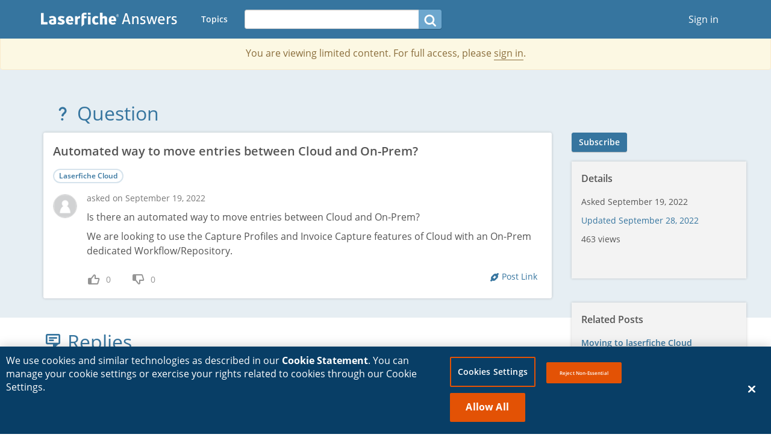

--- FILE ---
content_type: text/html; charset=utf-8
request_url: https://answers.laserfiche.com/questions/202355/Automated-way-to-move-entries-between-Cloud-and-OnPrem
body_size: 60366
content:



<!DOCTYPE html>
<html lang="en-us">
<head>
    <!-- Google Tag Manager -->
    <script>
    (function (w, d, s, l, i) {
            w[l] = w[l] || []; w[l].push({
                'gtm.start':
                    new Date().getTime(), event: 'gtm.js'
            }); var f = d.getElementsByTagName(s)[0],
                j = d.createElement(s), dl = l != 'dataLayer' ? '&l=' + l : ''; j.async = true; j.src =
                    'https://www.googletagmanager.com/gtm.js?id=' + i + dl; f.parentNode.insertBefore(j, f);
        })(window, document, 'script', 'dataLayer', 'GTM-NDVC83');</script>
    <!-- End Google Tag Manager -->
    <meta http-equiv="X-UA-Compatible" content="IE=edge,chrome=1" />
    <meta charset="utf-8" />
    <title>Automated way to move entries between Cloud and On-Prem? - Laserfiche Answers</title>
    <link href="/favicon.ico" rel="shortcut icon" type="image/x-icon" />
    <meta name="viewport" content="width=device-width, initial-scale=1.0, user-scalable=no" />



<link href="/Content/bootstrap/css?v=7GsBEsX3kN0WQF8Jw_4hLTIgatCX-wR5fX529E1yt-k1" rel="stylesheet"/>

        <link href="/bundles/syntaxhighlighterstyle?v=hRB8BNK4UBJnlazoc1OfCECF2b6xiWH-9WFo8w0LNQg1" rel="stylesheet"/>

    <link href="/Content/css?v=PJxlS69sk1kNAooWiqRuQMONiyGYCZIQMSuW3m4y9b41" rel="stylesheet"/>
<link href="/Content/site/css?v=Puq7TSB-WaD_DdNg_s8hYreHkgB6e41jyIPuOi4NR901" rel="stylesheet"/>
<link href="/files/sitefile/5" rel="stylesheet"/>
<link href="/Content/lf-answers-font/css?v=a3F6JQQWcLEfAisDyBI7MTeuvuWfCjbpujT76pnCOAE1" rel="stylesheet"/>
            <link rel="stylesheet" href="https://assets.laserfiche.com/_common/CSS/gdpr_bar.css">
    <!--[if IE 8]>
        <style type="text/css">
        input[type="file"][name="attachment"], input[type="file"][name="ImageFile"]
        {
            display: inline;
            position: absolute;
            left: -10000000px;
            opacity: 0;
            height: 32px;
            cursor: pointer;
        }
        </style>
    <![endif]-->
    <script src="/bundles/modernizr?v=_crq2QUT7I_NAMAaEv7T-Hgr0jkqYYHmaNBKKo2em_Q1"></script>


    <script type="text/javascript">
        var urlaction = '/Questions';
        if ('questions' == "home") {
            if (urlaction.substr(-1) == '/')
                urlaction += 'home';
            else
                urlaction += '/home';
        }
        var AppInit = {
            BaseUri: '/',
            isAnswersSite: "True".toLowerCase() === 'true' ? true : false
        };
    </script>
        <script src="/handlers/LocalizationScript.ashx?lang=" type="text/javascript"></script>
            <script type="text/javascript">
                var ckeditorconfig = '/Scripts/ckeditor.config.js';
                var ckeditorstyle = '/Content/ckeditor.content.css';
                var smileypath = '/Scripts/ckeditor/plugins/smiley/images/';
                var ckeditorLang = '';
                var httpsSite = 'True' == 'True' ? true : false;
            </script>
            <meta name='zd-site-verification' content='q8oszlecc47poq3dyxz5i' />
</head>
<body>
    <input name="__RequestVerificationToken" type="hidden" value="M6WVFBWhe2xU2m0Ztr2U2Dr-SRTp7X5Ke4YDCrd_Md5jXgCx2PWF6LSBGpih2r9PCpeMkdivsHkhMIVrz8bfasc-NBRKzORyyoQlNoLL4b41" />
    <!-- Google Tag Manager (noscript) -->
    <noscript>
        <iframe src="https://www.googletagmanager.com/ns.html?id=GTM-NDVC83"
                height="0" width="0" style="display:none;visibility:hidden"></iframe>
    </noscript>
    <!-- End Google Tag Manager (noscript) -->
        <div id="gdpr_container">
        </div>
    <div id="wrap">
            <header id="head">
                <nav id="topnav" class="navbar navbar-inverse navbar-static-top">
                    <noscript>
                        <div id="noscript-padding"></div>
                        <div id="noscript-warning">
                            Laserfiche Discussions works best with JavaScript enabled
                        </div>
                    </noscript>
                    <div class="container">
                        <div id="header-container">
                            <div class="navbar-header pull-left">
                                    <button class="navbar-toggle" data-target=".navbar-collapse" data-toggle="collapse" type="button">
                                        <span class="sr-only">Toggle navigation</span>
                                        <span class="icon-bar"></span>
                                        <span class="icon-bar"></span>
                                        <span class="icon-bar"></span>
                                    </button>

                            </div>
                                <div class="login-nav">
                                    

    <ul class="nav navbar-nav pull-right hidden-xs" style="margin:0">
        <li><a href="/Account/Login?returnUrl=%2Fquestions%2F202355%2FAutomated-way-to-move-entries-between-Cloud-and-OnPrem" id="loginLink">Sign in</a></li>
    </ul>

                                </div>
                        </div>
                            <div class="navbar-collapse collapse">
                                <a href="/" class="navbar-brand">
                                        <img src="/files/uploadedprofileimage/3" width="226" height="25" alt="Laserfiche Answers">
                                </a>
                                <ul class="nav navbar-nav nav-tab">

                                    <li ><a href="/topics">Topics</a></li>
                                                                    </ul>



<form action="/questions" class="navbar-form hidden-sm hidden-xs" method="get"><input name="__RequestVerificationToken" type="hidden" value="msPU99bzoNvruW-ghvPbLMiK0oF7DG1nPsY3_bSyD7HGyoRqHLfypkiZ4QhdaA4tMyomE_QFlotpF_urhXKAFWmCjdgf_Bw7QqokVlisiyE1" />    <div class="input-group top-search">
        <input type="text" name="q" class="hdsearch form-control" placeholder="" data-toggle="clearinput" />
        <span class="input-group-btn">
            <button type="submit" class="btn btn-answer-light btn-sp"><i class="icon-search24"></i></button>
        </span>
    </div>
</form>                            </div>
                    </div>
                </nav>
            </header>
            <div id="alert-container"></div>
                <div id="search-top">
                    <div class="container">
                        


<form action="/questions" class="visible-sm visible-xs" method="get"><input name="__RequestVerificationToken" type="hidden" value="yF3oza1Y0OeOO3PgYsIUBI9d536SR2dG7s12f6sOlLykmbXTZO3NSpN_QN19Gs9q_WHwhABRyvcctZutzGg1B4hyi4mznm2dgmwWck2FdJk1" />    <div class="input-group top-search">
        <input type="text" name="q" class="hdsearch form-control" placeholder="" data-toggle="clearinput" />
        <span class="input-group-btn">
            <button type="submit" class="btn btn-answer btn-sp"><i class="icon-search24"></i></button>
        </span>
    </div>
</form>
                    </div>
                </div>
                <div class="alert alert-warning text-center alert-margin">
                    You are viewing limited content. For full access, please <a href="/Account/Login?returnUrl=%2Fquestions%2F202355%2FAutomated-way-to-move-entries-between-Cloud-and-OnPrem">sign in</a>.
                </div>
                

        <div id="main" class="container">
            



<div class="modal fade spZIndex" id="viewer-dialog" tabindex="-1" role="dialog" aria-labelledby="" aria-hidden="true" data-files-controller-path="/files">
    <div class="modal-dialog modal-full" id="viewer-modal">
        <div class="modal-content" id="viewer-modal-content">
            <div class="modal-header viewer-block" id="viewer-modal-header">
                <button type="button" class="close" data-dismiss="modal" aria-hidden="true"><i class="icon-close24 icon24"></i></button>
                <button type="button" class="pull-left  close margin-right-lg" data-dismiss="modal" aria-hidden="true"><i class="icon-arrow-left16 icon24"></i></button>
                <div class="modal-title">
                    <span id="viewer-title"></span>
                    <span class="viewer-option-container">
                        <span class="dropdown linkDDL">
                            <a class="cursor-pointer dropdown-toggle" id="viewer-share" data-toggle="dropdown"><i class="icon-link16 icon24"></i></a>
                            <ul class="dropdown-menu dropdown-menu-left">
                                <li>
                                    <a><input class="form-control" type="text"/></a>
                                </li>
                                <li>
                                    <a class="linkhelptext text-muted-more"></a>
                                </li>
                            </ul>
                        </span>
                        <a class="cursor-pointer" id="viewer-download"><i class="icon-download24 icon24"></i></a>
                    </span>
                </div>
            </div>
            <div class="modal-body" id="viewer-modal-body">
                <div id="viewer-navbar" class="hidden-xs viewer-block form-inline" role="navigation">
                    <a class="cursor-pointer hidden-sm hidden-xs" id="viewer-thumbnail-switch"><i class="icon-thumbnail24 icon24"></i></a>
                    <button type="button" class="btn viewer-dialog-button viewer-toolbar-element hidden-sm hidden-xs" id="viewer-zoom-out"><i class="icon-zoom-out24 icon24"></i></button>
                    <div class="dropdown viewer-toolbar-element hidden-sm hidden-xs form-control input-sm" id="viewer-scale-selector">
                        <button class="viewer-scale-button btn btn-dropdown dropdown-toggle" type="button" id="dropdownMenu1" data-toggle="dropdown">
                            ZoomRatio
                            <span class="caret"></span>
                        </button>
                        <ul class="dropdown-menu" role="menu">
                            <li role="presentation"><a id="viewer-scale-pagefit" class="viewer-scale-item" data-value="pagefit" role="menuitem" tabindex="-1" href="#">Fit window</a></li>
                            <li role="presentation"><a id="viewer-scale-pagewidth" class="viewer-scale-item" data-value="pagewidth" role="menuitem" tabindex="-1" href="#">Fit width</a></li>
                            <li role="presentation"><a class="viewer-scale-item" data-value="0.5" role="menuitem" tabindex="-1" href="#">50%</a></li>
                            <li role="presentation"><a class="viewer-scale-item" data-value="0.75" role="menuitem" tabindex="-1" href="#">75%</a></li>
                            <li role="presentation"><a class="viewer-scale-item" data-value="1" role="menuitem" tabindex="-1" href="#">100%</a></li>
                            <li role="presentation"><a class="viewer-scale-item" data-value="1.25" role="menuitem" tabindex="-1" href="#">125%</a></li>
                            <li role="presentation"><a class="viewer-scale-item" data-value="1.5" role="menuitem" tabindex="-1" href="#">150%</a></li>
                            <li role="presentation"><a class="viewer-scale-item" data-value="2" role="menuitem" tabindex="-1" href="#">200%</a></li>
                        </ul>
                    </div>
                    <button type="button" class="btn viewer-dialog-button viewer-toolbar-element hidden-sm hidden-xs" id="viewer-zoom-in"><i class="icon-zoom-in24 icon24"></i></button>
                    <button type="button" class="btn viewer-dialog-button viewer-toolbar-element" id="viewer-go-prev"><i class="icon-arrow-up16 icon24"></i></button>

                    <input type="text" class="form-control input-sm" id="viewer-page-no" />
                    <span class="viewer-toolbar-element">of</span>
                    <span id="viewer-total-page" class="viewer-toolbar-element"></span>
                    <button type="button" class="btn viewer-dialog-button viewer-toolbar-element" id="viewer-go-next"><i class="icon-arrow-down16 icon24"></i></button>
                    <a class="cursor-pointer hidden-sm hidden-xs no-underline" id="viewer-post-switch"><i class="icon-chevron-left16 icon16 viewer-post-icon"></i><span class="link-underline">Show posts</span></a>
                </div>
                <div id="viewer-post" class="viewer-right-pane viewer-block hidden-sm hidden-xs ">
                </div>
                <div id="viewer-thumbnail-pane" class="viewer-block hidden-sm hidden-xs ">
                </div>
                <div id="viewer-carousel-wrapper" class="viewer-center-pane relative-position viewer-block">
                    <div id="viewer-scrollbar-wrapper">
                        <div id="viewer-wrapper">
                            <iframe id="viewer" data-document-id="" scrolling="no"></iframe>

                            <div id="viewer-loading-block" hidden>
                                <div>
                                    <i id="viewer-loading-icon" class="icon-spinner24 icon24 icon-spin"></i>
                                    <br />
                                    <span id="viewer-loading-text">Please wait while this file loads, or download it <a id="viewer-loading-download-link" class="cursor-pointer link-underline">here.</a></span>
                                </div>
                            </div>
                        </div>
                    </div>

                    <div id="carousel-btns" class="hide">
                        <button id="prevDoc" class="btn viewer-dialog-button">&lt;</button>
                        <button id="nextDoc" class="btn viewer-dialog-button">&gt;</button>
                    </div>
                </div>

                
            </div>
        </div>
    </div>
</div>

<div class="row">
    <div class="clearfix question-post-title col-md-9">
        <h1 class="clearfix">
            <i id="rootIcon" class="icon-question24 large32 pull-left post-icon"></i>
            <span>
                <span id="rootPostType">Question</span>
            </span>
        </h1>

    </div>
            <div class="relative-position subscribe-button-tablet buttonmessagewrapper visible-sm pull-right">
                
    <button class="btn btn-answer follow-wrapper followquestion" data-postid="202355" style="">
        <span>Subscribe</span>
    </button>
    <button class="btn btn-answer btn-unfollow following-wrapper followquestion" data-toggle="hovertextupdate" data-hovertext="Unsubscribe" data-hovericon="icon-close16" data-postid="202355" style="display:none">
        <i class="icon-check16"></i>
        <span>Subscribed</span>
    </button>

            </div>
</div>
<div class="row">
        <input id="questionid" type="hidden" value="202355" />
        <input id="lastactivitytime" type="hidden" value="9/28/2022 5:09:14 PM" />
    <div class="col-md-9 split-background">
        <div id="thread-container">
            <div id="post-thread" data-posttype="question">
                
                <div class="hideTitle">
                    <h1 class="clearfix">
                        <i class="icon-question32 large32 pull-left post-icon"></i>
                        <span class="pull-left">
                            Question
                        </span>
                    </h1>
                </div>
                
                <div id="postouter-202355" data-posttype="1" class="postouter question-post">
                    <h3 class="qtitle post-title">
                        <span>Automated way to move entries between Cloud and On-Prem?</span>

                    </h3>
                    <div class="topics-capsule viewer-padding ">
                        

<span class="topics-container media-body">
        <a class="topic-link link-underline" href="/questions/topic/53/Laserfiche-Cloud">Laserfiche Cloud</a>
</span>
                    </div>

                        <div class="visible-xs post-buttons-sm viewer-padding">
                                <div class="jumpLinkContainer">
                                    <span>
                                        <a class="cursor-pointer link-underline jumplink" data-postid="202615">Updated September 28, 2022</a>
                                    </span>
                                </div>
                                                                                        <span class="relative-position buttonmessagewrapper inline-block">
                                    
    <button class="btn btn-answer follow-wrapper followquestion" data-postid="202355" style="">
        <span>Subscribe</span>
    </button>
    <button class="btn btn-answer btn-unfollow following-wrapper followquestion" data-toggle="hovertextupdate" data-hovertext="Unsubscribe" data-hovericon="icon-close16" data-postid="202355" style="display:none">
        <i class="icon-check16"></i>
        <span>Subscribed</span>
    </button>

                                </span>
                        </div>
                    

                    
                    
                    


    <div class="post-block-outer first-block   " data-postid="202355">
        <div class="post-block" style="">
            <div id="hidden-posttype-field-202355" data-posttypeid="1"></div>
            <div class="clearfix" id="post-202355">
                <div class="pull-left fix-width-40 hidden-xs">
                        <img alt="Profile image" class="profile-img img-circle" src="/files/uploadedprofileimage/1?size=40" width="40" height="40" />
                    <div class="postselected margin-left-xsm margin-top-md" data-postid="202355">
                                            </div>
                </div>
                <div id="post-content-202355" class="post-content padding-left-56-notphone">
                                        


<div class="post-content-topinfo small">
            <span class="link-color2">
            asked on September 19, 2022
        </span>
</div>


<div id="postinner-202355" class="postinner">

    <div class="post-body-inner">
                    <div class="post-body-raw">
                <p>Is there an automated way to move entries between Cloud and On-Prem?</p>

<p>We are looking to use the Capture Profiles and Invoice Capture features of Cloud with an On-Prem dedicated Workflow/Repository.</p>

            </div>
    </div>
        <div class="box attachment-div hide" id="post-attachment-202355">
    </div>
</div>
                        <div class="post-actions relative-position small clearfix">
                                <div class="pull-left xs-nofloat vote-div">

                                    
                                    <span class="">
                                        <i class="spviewport icon-thumb-up24 vote-up cursor-pointer" data-postid="202355" title="This is helpful" data-toggle="tooltip" data-placement="bottom"></i><span class="vote-user cursor-default margin-left-md" data-postid="202355" data-votetype="2">0</span>
                                    </span>

                                        <span class=" margin-left-lg margin-left-16-xs">
                                            <i class="icon-thumb-down24 vote-down cursor-pointer" data-postid="202355" title="This is not helpful" data-toggle="tooltip" data-placement="bottom"></i><span class="vote-user cursor-default margin-left-md" data-postid="202355" data-votetype="3">0</span>
                                        </span>
                                </div>
                                                            <div class="pull-right xs-pull-right link-color xs-margin-top-sm">
                                    <span class="show-post-link dropdown linkDDL icon-btn-xs" data-url="https://answers.laserfiche.com/questions/202355/Automated-way-to-move-entries-between-Cloud-and-OnPrem" rel="tooltip" title="Show post link" data-placement="bottom">
                                        <span class="dropdown-toggle" data-toggle="dropdown">
                                            <i class="icon-link16 icon16"></i>
                                            <a class="cursor-pointer hidden-xs">Post Link</a>
                                        </span>
                                        <ul class="dropdown-menu dropdown-menu-right">
                                            <li>
                                                <a><input class="form-control" type="text" value="https://answers.laserfiche.com/questions/202355/Automated-way-to-move-entries-between-Cloud-and-OnPrem" /></a>
                                            </li>
                                            <li>
                                                <a class="linkhelptext text-muted-more"></a>
                                            </li>
                                        </ul>
                                    </span>

                                </div>
                        </div>
                                            <div id="comments-202355" class="comments-div">
                        </div>
                </div>
            </div>
        </div>
    </div>

                </div>
                <div class="split-background-up"></div>
                <div class="split-background-down"></div>
                
                        <div id="replies">
                            



                        </div>
                    <div id="answer" class="">

                            <div id="repliesHeaderWrapper" class="clearfix">
        
            <h1 class="clearfix pull-left">
                <i class="icon-comment24 icon32 post-icon pull-left"></i>
                <span class="pull-left">
                    Replies
                </span>
            </h1>
    </div>
    <div class="tab-content">
        
        <div class="tab-pane active" id="repliesToMain">
            
            
            
                <div class="change-sort-replies changesort dropdown ">
                    <button class="btn btn-link normal-font-weight dropdown-toggle" data-toggle="dropdown" type="button">
                        Sort by:
                        <span class="bold">Most popular</span>
                        <i class="icon-caret-down16"></i>
                    </button>
                    <ul class="dropdown-menu">
                                <li class=current><a class="cursor-pointer" data-sort="votes"><i class="icon-check16 icon16"></i><span>Most popular</span></a></li>
                                <li ><a class="cursor-pointer" data-sort="oldest"><i class="icon-check16 icon16"></i><span>Oldest to newest</span></a></li>
                                <li ><a class="cursor-pointer" data-sort="newest"><i class="icon-check16 icon16"></i><span>Newest to oldest</span></a></li>

                    </ul>
                </div>
            <div id="postReplies" data-sort="votes" class="">
                                        <a name="202358"></a>
                        <div id="postouter-202358" class="postouter ">


    <div class="post-block-outer first-block   " data-postid="202358">
        <div class="post-block" style="">
            <div id="hidden-posttype-field-202358" data-posttypeid="2"></div>
            <div class="clearfix" id="post-202358">
                <div class="pull-left fix-width-40 hidden-xs">
                        <img alt="Profile image" class="profile-img img-circle" src="/files/uploadedprofileimage/1?size=40" width="40" height="40" />
                    <div class="postselected margin-left-xsm margin-top-md" data-postid="202358">
                                            </div>
                </div>
                <div id="post-content-202358" class="post-content padding-left-56-notphone">
                                        


<div class="post-content-topinfo small">
            <span class="link-color2">
            replied on September 19, 2022
        </span>
</div>


<div id="postinner-202358" class="postinner">

    <div class="post-body-inner">
                    <div class="post-body-raw">
                <p>There&#39;s no built-in way to do this, though perhaps some other commenters can suggest some approaches.&nbsp;<br>
<br>
What&#39;s keeping this customer from being able to build this process entirely in cloud?</p>

            </div>
    </div>
        <div class="box attachment-div hide" id="post-attachment-202358">
    </div>
</div>
                        <div class="post-actions relative-position small clearfix">
                                <div class="pull-left xs-nofloat vote-div">

                                    
                                    <span class="">
                                        <i class="spviewport icon-thumb-up24 vote-up cursor-pointer" data-postid="202358" title="This is helpful" data-toggle="tooltip" data-placement="bottom"></i><span class="vote-user cursor-default margin-left-md" data-postid="202358" data-votetype="2">0</span>
                                    </span>

                                        <span class=" margin-left-lg margin-left-16-xs">
                                            <i class="icon-thumb-down24 vote-down cursor-pointer" data-postid="202358" title="This is not helpful" data-toggle="tooltip" data-placement="bottom"></i><span class="vote-user cursor-default margin-left-md" data-postid="202358" data-votetype="3">0</span>
                                        </span>
                                </div>
                                                            <div class="pull-right xs-pull-right link-color xs-margin-top-sm">
                                    <span class="show-post-link dropdown linkDDL icon-btn-xs" data-url="https://answers.laserfiche.com/questions/202355/Automated-way-to-move-entries-between-Cloud-and-OnPrem#202358" rel="tooltip" title="Show post link" data-placement="bottom">
                                        <span class="dropdown-toggle" data-toggle="dropdown">
                                            <i class="icon-link16 icon16"></i>
                                            <a class="cursor-pointer hidden-xs">Post Link</a>
                                        </span>
                                        <ul class="dropdown-menu dropdown-menu-right">
                                            <li>
                                                <a><input class="form-control" type="text" value="https://answers.laserfiche.com/questions/202355/Automated-way-to-move-entries-between-Cloud-and-OnPrem#202358" /></a>
                                            </li>
                                            <li>
                                                <a class="linkhelptext text-muted-more"></a>
                                            </li>
                                        </ul>
                                    </span>

                                </div>
                        </div>
                                            <div id="comments-202358" class="comments-div not-empty ">
                                    <div class="text-center small viewPrevious">
                                        <a class="cursor-pointer">View 1 previous reply</a>
                                    </div>
                                    <div class="hide">
                                            <a name="202375"></a>
                                            <div id="postouter-202375" class="postouter  ">
                                                


    <div class="post-block-outer    " data-postid="202375">
        <div class="post-block" style="">
            <div id="hidden-posttype-field-202375" data-posttypeid="2"></div>
            <div class="clearfix" id="post-202375">
                <div class="pull-left fix-width-40 hidden-xs">
                        <img alt="Profile image" class="profile-img img-circle" src="/files/uploadedprofileimage/1?size=40" width="40" height="40" />
                    <div class="postselected margin-left-xsm margin-top-md" data-postid="202375">
                                            </div>
                </div>
                <div id="post-content-202375" class="post-content padding-left-56-notphone">
                                        


<div class="post-content-topinfo small">
            <span class="link-color2">
            replied on September 20, 2022
        </span>
</div>


<div id="postinner-202375" class="postinner">

    <div class="post-body-inner">
                    <div class="post-body-raw">
                <p>They would ultimately want to get the invoices and their data into their primary repository. They often run workflows that require finding more than 100 documents at a time, or routing more than a few thousand documents at a time which could include these invoices. The direct and fast integration options for&nbsp;On-Prem,&nbsp;ability to call stored procedures, and write your own queries&nbsp;is huge as well.</p>

            </div>
    </div>
        <div class="box attachment-div hide" id="post-attachment-202375">
    </div>
</div>
                        <div class="post-actions relative-position small clearfix">
                                <div class="pull-left xs-nofloat vote-div">

                                    
                                    <span class="">
                                        <i class=" icon-thumb-up24 vote-up cursor-pointer" data-postid="202375" title="This is helpful" data-toggle="tooltip" data-placement="bottom"></i><span class="vote-user cursor-default margin-left-md" data-postid="202375" data-votetype="2">0</span>
                                    </span>

                                        <span class=" margin-left-lg margin-left-16-xs">
                                            <i class="icon-thumb-down24 vote-down cursor-pointer" data-postid="202375" title="This is not helpful" data-toggle="tooltip" data-placement="bottom"></i><span class="vote-user cursor-default margin-left-md" data-postid="202375" data-votetype="3">0</span>
                                        </span>
                                </div>
                                                            <div class="pull-right xs-pull-right link-color xs-margin-top-sm">
                                    <span class="show-post-link dropdown linkDDL icon-btn-xs" data-url="https://answers.laserfiche.com/questions/202355/Automated-way-to-move-entries-between-Cloud-and-OnPrem#202375" rel="tooltip" title="Show post link" data-placement="bottom">
                                        <span class="dropdown-toggle" data-toggle="dropdown">
                                            <i class="icon-link16 icon16"></i>
                                            <a class="cursor-pointer hidden-xs">Post Link</a>
                                        </span>
                                        <ul class="dropdown-menu dropdown-menu-right">
                                            <li>
                                                <a><input class="form-control" type="text" value="https://answers.laserfiche.com/questions/202355/Automated-way-to-move-entries-between-Cloud-and-OnPrem#202375" /></a>
                                            </li>
                                            <li>
                                                <a class="linkhelptext text-muted-more"></a>
                                            </li>
                                        </ul>
                                    </span>

                                </div>
                        </div>
                                    </div>
            </div>
        </div>
    </div>

                                            </div>
                                    </div>
                                    <a name="202386"></a>
                                    <div id="postouter-202386" class="postouter  ">
                                        


    <div class="post-block-outer    " data-postid="202386">
        <div class="post-block" style="">
            <div id="hidden-posttype-field-202386" data-posttypeid="2"></div>
            <div class="clearfix" id="post-202386">
                <div class="pull-left fix-width-40 hidden-xs">
                        <img alt="Profile image" class="profile-img img-circle" src="/files/uploadedprofileimage/1?size=40" width="40" height="40" />
                    <div class="postselected margin-left-xsm margin-top-md" data-postid="202386">
                                            </div>
                </div>
                <div id="post-content-202386" class="post-content padding-left-56-notphone">
                                        


<div class="post-content-topinfo small">
            <span class="link-color2">
            replied on September 20, 2022
        </span>
            <span>
                <span class="separate-dot link-color2">•</span>
                <a class="edited-link cursor-pointer link-underline" data-postid="202386">Show version history</a>
            </span>
</div>


<div id="postinner-202386" class="postinner">

    <div class="post-body-inner">
                    <div class="post-body-raw">
                <p>Hey Chad, if you purchase the SmartInvoice and Capture Profile subscriptions for your onPrem system, then those features will become available to your onPrem system.</p>

<p>Otherwise, if you just need to connect the 2 systems, I&#39;d look for the pending release of the Laserfiche API server for OnPrem (Part of SDK Kit) which would give you a Restful API at both ends, and you could use WebRequest to move files between the 2 system, including Metadata.</p>

            </div>
    </div>
        <div class="box attachment-div hide" id="post-attachment-202386">
    </div>
</div>
                        <div class="post-actions relative-position small clearfix">
                                <div class="pull-left xs-nofloat vote-div">

                                    
                                    <span class="">
                                        <i class=" icon-thumb-up24 vote-up cursor-pointer" data-postid="202386" title="This is helpful" data-toggle="tooltip" data-placement="bottom"></i><span class="vote-user cursor-default margin-left-md" data-postid="202386" data-votetype="2">0</span>
                                    </span>

                                        <span class=" margin-left-lg margin-left-16-xs">
                                            <i class="icon-thumb-down24 vote-down cursor-pointer" data-postid="202386" title="This is not helpful" data-toggle="tooltip" data-placement="bottom"></i><span class="vote-user cursor-default margin-left-md" data-postid="202386" data-votetype="3">0</span>
                                        </span>
                                </div>
                                                            <div class="pull-right xs-pull-right link-color xs-margin-top-sm">
                                    <span class="show-post-link dropdown linkDDL icon-btn-xs" data-url="https://answers.laserfiche.com/questions/202355/Automated-way-to-move-entries-between-Cloud-and-OnPrem#202386" rel="tooltip" title="Show post link" data-placement="bottom">
                                        <span class="dropdown-toggle" data-toggle="dropdown">
                                            <i class="icon-link16 icon16"></i>
                                            <a class="cursor-pointer hidden-xs">Post Link</a>
                                        </span>
                                        <ul class="dropdown-menu dropdown-menu-right">
                                            <li>
                                                <a><input class="form-control" type="text" value="https://answers.laserfiche.com/questions/202355/Automated-way-to-move-entries-between-Cloud-and-OnPrem#202386" /></a>
                                            </li>
                                            <li>
                                                <a class="linkhelptext text-muted-more"></a>
                                            </li>
                                        </ul>
                                    </span>

                                </div>
                        </div>
                                    </div>
            </div>
        </div>
    </div>

                                    </div>
                                    <a name="202392"></a>
                                    <div id="postouter-202392" class="postouter  ">
                                        


    <div class="post-block-outer    " data-postid="202392">
        <div class="post-block" style="">
            <div id="hidden-posttype-field-202392" data-posttypeid="2"></div>
            <div class="clearfix" id="post-202392">
                <div class="pull-left fix-width-40 hidden-xs">
                        <img alt="Profile image" class="profile-img img-circle" src="/files/uploadedprofileimage/1?size=40" width="40" height="40" />
                    <div class="postselected margin-left-xsm margin-top-md" data-postid="202392">
                                            </div>
                </div>
                <div id="post-content-202392" class="post-content padding-left-56-notphone">
                                        


<div class="post-content-topinfo small">
            <span class="link-color2">
            replied on September 20, 2022
        </span>
</div>


<div id="postinner-202392" class="postinner">

    <div class="post-body-inner">
                    <div class="post-body-raw">
                <p>As Steve pointed out, leveraging our API&#39;s might be a good solution&nbsp;for you.&nbsp; If you have the time I&#39;d love to hear more about your particular use-case and to see if our API offerings would be a good fit for you.&nbsp; Please feel free to reach out to if you&#39;d like to discuss this further.&nbsp; I can be reached at andrew.spear at laserfiche.com.</p>

            </div>
    </div>
        <div class="box attachment-div hide" id="post-attachment-202392">
    </div>
</div>
                        <div class="post-actions relative-position small clearfix">
                                <div class="pull-left xs-nofloat vote-div">

                                    
                                    <span class="">
                                        <i class=" icon-thumb-up24 vote-up cursor-pointer" data-postid="202392" title="This is helpful" data-toggle="tooltip" data-placement="bottom"></i><span class="vote-user cursor-default margin-left-md" data-postid="202392" data-votetype="2">0</span>
                                    </span>

                                        <span class=" margin-left-lg margin-left-16-xs">
                                            <i class="icon-thumb-down24 vote-down cursor-pointer" data-postid="202392" title="This is not helpful" data-toggle="tooltip" data-placement="bottom"></i><span class="vote-user cursor-default margin-left-md" data-postid="202392" data-votetype="3">0</span>
                                        </span>
                                </div>
                                                            <div class="pull-right xs-pull-right link-color xs-margin-top-sm">
                                    <span class="show-post-link dropdown linkDDL icon-btn-xs" data-url="https://answers.laserfiche.com/questions/202355/Automated-way-to-move-entries-between-Cloud-and-OnPrem#202392" rel="tooltip" title="Show post link" data-placement="bottom">
                                        <span class="dropdown-toggle" data-toggle="dropdown">
                                            <i class="icon-link16 icon16"></i>
                                            <a class="cursor-pointer hidden-xs">Post Link</a>
                                        </span>
                                        <ul class="dropdown-menu dropdown-menu-right">
                                            <li>
                                                <a><input class="form-control" type="text" value="https://answers.laserfiche.com/questions/202355/Automated-way-to-move-entries-between-Cloud-and-OnPrem#202392" /></a>
                                            </li>
                                            <li>
                                                <a class="linkhelptext text-muted-more"></a>
                                            </li>
                                        </ul>
                                    </span>

                                </div>
                        </div>
                                    </div>
            </div>
        </div>
    </div>

                                    </div>
                                    <a name="202615"></a>
                                    <div id="postouter-202615" class="postouter noborder ">
                                        


    <div class="post-block-outer    " data-postid="202615">
        <div class="post-block" style="">
            <div id="hidden-posttype-field-202615" data-posttypeid="2"></div>
            <div class="clearfix" id="post-202615">
                <div class="pull-left fix-width-40 hidden-xs">
                        <img alt="Profile image" class="profile-img img-circle" src="/files/uploadedprofileimage/1?size=40" width="40" height="40" />
                    <div class="postselected margin-left-xsm margin-top-md" data-postid="202615">
                                            </div>
                </div>
                <div id="post-content-202615" class="post-content padding-left-56-notphone">
                                        


<div class="post-content-topinfo small">
            <span class="link-color2">
            replied on September 28, 2022
        </span>
</div>


<div id="postinner-202615" class="postinner">

    <div class="post-body-inner">
                    <div class="post-body-raw">
                <p>You can purchase Smart Invoice Capture for On-Prem systems? I thought the release of this was delayed with a to-be-determined release status.</p>

            </div>
    </div>
        <div class="box attachment-div hide" id="post-attachment-202615">
    </div>
</div>
                        <div class="post-actions relative-position small clearfix">
                                <div class="pull-left xs-nofloat vote-div">

                                    
                                    <span class="">
                                        <i class=" icon-thumb-up24 vote-up cursor-pointer" data-postid="202615" title="This is helpful" data-toggle="tooltip" data-placement="bottom"></i><span class="vote-user cursor-default margin-left-md" data-postid="202615" data-votetype="2">0</span>
                                    </span>

                                        <span class=" margin-left-lg margin-left-16-xs">
                                            <i class="icon-thumb-down24 vote-down cursor-pointer" data-postid="202615" title="This is not helpful" data-toggle="tooltip" data-placement="bottom"></i><span class="vote-user cursor-default margin-left-md" data-postid="202615" data-votetype="3">0</span>
                                        </span>
                                </div>
                                                            <div class="pull-right xs-pull-right link-color xs-margin-top-sm">
                                    <span class="show-post-link dropdown linkDDL icon-btn-xs" data-url="https://answers.laserfiche.com/questions/202355/Automated-way-to-move-entries-between-Cloud-and-OnPrem#202615" rel="tooltip" title="Show post link" data-placement="bottom">
                                        <span class="dropdown-toggle" data-toggle="dropdown">
                                            <i class="icon-link16 icon16"></i>
                                            <a class="cursor-pointer hidden-xs">Post Link</a>
                                        </span>
                                        <ul class="dropdown-menu dropdown-menu-right">
                                            <li>
                                                <a><input class="form-control" type="text" value="https://answers.laserfiche.com/questions/202355/Automated-way-to-move-entries-between-Cloud-and-OnPrem#202615" /></a>
                                            </li>
                                            <li>
                                                <a class="linkhelptext text-muted-more"></a>
                                            </li>
                                        </ul>
                                    </span>

                                </div>
                        </div>
                                    </div>
            </div>
        </div>
    </div>

                                    </div>
                                                    </div>
                </div>
            </div>
        </div>
    </div>
</div>
                                    <div id="newReplyToMainThreadPosition"></div>
            </div>
            
        </div>

        <div class="tab-pane  " id="followups">
            
                    <div class="followup-emptystate">
                        <span class="followup-emptystate-left center-grey-empty-state">
                            You are not allowed to follow up in this post.
                        </span>
                    </div>
                            <div class="subpost-filter-group hide">
                    
                    <div class="change-sort-followups changesort dropdown">
                        <button class="btn btn-link normal-font-weight dropdown-toggle" data-toggle="dropdown" type="button">
                            Sort by:
                            <span class="bold">Most popular</span>
                            <i class="icon-caret-down16"></i>
                        </button>
                        <ul class="dropdown-menu">
                                    <li ><a class="cursor-pointer" data-sort="newest"><i class="icon-check16 icon16"></i><span>Newest to oldest</span></a></li>
                                    <li class=current><a class="cursor-pointer" data-sort="votes"><i class="icon-check16 icon16"></i><span>Most popular</span></a></li>
                                    <li ><a class="cursor-pointer" data-sort="oldest"><i class="icon-check16 icon16"></i><span>Oldest to newest</span></a></li>

                        </ul>
                    </div>
                    
                        <div class="changeview dropdown">
                            <button class="btn btn-link normal-font-weight dropdown-toggle" data-toggle="dropdown" type="button">
                                View:
                                <span class="bold">Expanded</span>
                                <i class="icon-caret-down16"></i>
                            </button>
                            <ul class="dropdown-menu">
                                    <li  data-view="condensed">
                                        <a class="cursor-pointer"><i class="icon-check16 icon16"></i><span>Condensed</span></a>
                                    </li>
                                    <li class=current data-view="expanded">
                                        <a class="cursor-pointer"><i class="icon-check16 icon16"></i><span>Expanded</span></a>
                                    </li>
                            </ul>
                        </div>

                    
                    <div class="filter-post dropdown">
                        <button class="btn btn-link normal-font-weight dropdown-toggle" data-toggle="dropdown" type="button">
                            Filter:

                            <span class="bold">All</span>
                            <i class="icon-caret-down16"></i>
                        </button>
                        <ul class="dropdown-menu">

                            <li  data-filter="all">
                                <a class="cursor-pointer"><i class="icon-check16 icon16"></i><span>All</span></a>
                            </li>

                            <li  data-filter="resolved">
                                <a class="cursor-pointer"><i class="icon-check16 icon16"></i><span>Resolved</span></a>
                            </li>

                            <li  data-filter="unresolved">
                                <a class="cursor-pointer"><i class="icon-check16 icon16"></i><span>Unresolved</span></a>
                            </li>
                        </ul>
                    </div>
                </div>
            <div id="postFollowups">
                        <div id="newReplyPosition"></div>

            </div>

            
        </div>
    </div>


                    </div>
            </div>
        </div>

            <div class="split-background-editor"></div>
            <div id="new-answer">
                    <h2>
                        <a href="/Account/Login?returnUrl=%2Fquestions%2F202355%2FAutomated-way-to-move-entries-between-Cloud-and-OnPrem">Sign in</a> to reply to this post.
                    </h2>
            </div>
    </div>
    
        <div class="col-md-3 sidebar small">
            
            <div class="row">
                <div class="col-md-12 col-sm-12">
                        <div class="relative-position buttonmessagewrapper hidden-sm hidden-xs">
                            
    <button class="btn btn-answer follow-wrapper followquestion" data-postid="202355" style="">
        <span>Subscribe</span>
    </button>
    <button class="btn btn-answer btn-unfollow following-wrapper followquestion" data-toggle="hovertextupdate" data-hovertext="Unsubscribe" data-hovericon="icon-close16" data-postid="202355" style="display:none">
        <i class="icon-check16"></i>
        <span>Subscribed</span>
    </button>

                        </div>
                                                        </div>
            </div>
            
            <div class="row">
                <div class="col-md-12 col-sm-12 sidebar-infoblock">
                    <div class="sidebar-infoblock-header">Details</div>
                    <ul class="sidebar-infoblock-details list-group-dense post-meta section-margin">
                        <li>
                            <span>

                                Asked September 19, 2022
                            </span>
                        </li>
                                                    <li>
                                <span>
                                    <a id="jumplink" class="cursor-pointer link-underline jumplink" data-postid="202615">Updated September 28, 2022</a>
                                </span>
                            </li>
                        <li>

                            <span>
                                463 views
                            </span>
                        </li>
                    </ul>
                    <div class="section-margin" id="version-container">
                    </div>


                                        
                    <div id="attachment-section" class="section-margin hide">
                        <div class="sidebar-infoblock-header">Attachments</div>
                        <div id="attachmentlist-container">
                            
<ul id="attachment-list" class="list-unstyled dense">
</ul>

                        </div>
                        <ul id="attachmentTemplate" class="hide">

                            <li class="clearfix file-li">
                                <span class="media-left"><i class="icon-attachment16 icon16 icongrey"></i></span>
                                <div class="media-body">
                                    <a class="can-view link-underline viewer-dialog-link cursor-pointer" data-uploadid="{uploadId}" data-downloadlink="/files/downloader/uploadId?save=True">{fileName}</a>
                                    <a class="cannot-view" href="/files/downloader/uploadId?save=True"><i class='icon-download24 icon24'></i>{fileName}</a>
                                </div>
                                <div class="media-right">
                                    <div class="dropdown">
                                        <span class="dropdown-toggle icon-btn" data-toggle="dropdown">
                                            <i class="icon-options icongrey"></i>
                                        </span>
                                        <ul class="dropdown-menu dropdown-menu-right">
                                            <li class="can-view">
                                                <a class="viewer-dialog-link cursor-pointer" data-uploadid="{uploadId}">View</a>
                                            </li>
                                            <li>
                                                <a href="/files/downloader/uploadId?save=True">Download</a>
                                            </li>
                                            <li>
                                                <a class="cursor-pointer jump" data-postid="{postId}">Go to post</a>
                                            </li>
                                            <li class="can-delete">
                                                <a class="cursor-pointer delete-file" data-id="{uploadId}">Delete</a>
                                            </li>
                                        </ul>
                                    </div>
                                </div>
                            </li>
                        </ul>
                    </div>
                </div>
            </div>
            
            <div class="row">
                <div class="col-md-12 col-sm-12 sidebar-infoblock">
                    <div class="sidebar-infoblock-header">Related Posts</div>
                    <div id="relatedquestions" data-event="0">
                        <div id="spinner">
                            <i class="icon-spinner24 icon24 icon-spin"></i> Loading ...
                        </div>
                    </div>
                </div>
            </div>
        </div>
</div>
    
    

<div id="coAuthor-dialog" class="modal fade " tabindex="-1" role="dialog" aria-labelledby="" aria-hidden="true">
    <div class="modal-dialog">
        <div class="modal-content">
            <div class="modal-header">
                <button type="button" class="close" data-dismiss="modal" aria-hidden="true"><i class="icon-close24 icon24"></i></button>
                <div class="modal-title">
                    <h3>
                        Post Editors
                    </h3>
                </div>
            </div>


<form action="/questions/setorrevokepostcoauthors" data-ajax="true" data-ajax-failure="CoAuthFail" data-ajax-success="CoAuthSuccess" id="coauthor-form" method="post"><input name="__RequestVerificationToken" type="hidden" value="llLejuhdSjDnX-dIBhtj5mwnUouKGHh8U32c4HSTMqOwZgIwEiL5dxlfLO84NXeO3VjTNOBlD3TlXs5meIEycURAJYnTsWc80SazrFHGapk1" />    <div class="modal-body nopadding">
        <div class="coauthor-select-ddl">
            <span class="small">
                
                <input id="PostCoAuthorIds" name="PostCoAuthorIds" type="text" value="" />
            </span>
        </div>
        <div id="grantCoAuthor" class="hide">
            
        </div>
        <div id="revokeCoAuthor" class="hide">
            
        </div>
    </div>
<input id="postId" name="postId" type="hidden" value="202355" />    <div class="modal-footer">
        <button type="submit" class="btn btn-answer">OK</button>
        <button type="button" class="btn btn-cancel" data-dismiss="modal">Cancel</button>
    </div>
</form>        </div>
    </div>
</div>

    
                <div id="revisionDialog" class="modal fade" tabindex="-1" role="dialog" aria-labelledby="" aria-hidden="true">
        <div class="modal-dialog modal-lg">
            <div class="modal-content">
                <div class="modal-header">
                    <button type="button" class="close" data-dismiss="modal" aria-hidden="true"><i class="icon-close24 icon24"></i></button>
                    <div class="modal-title">
                        <h3>
                            Versions
                        </h3>
                    </div>
                </div>
                <div class="modal-body"></div>
            </div>
        </div>
    </div>
        <div id="jump-link-container" class="post-jump-link">
            <div id="anchor-replies" rel="tooltip" title="Replies" data-placement="left" data-container="body">
                <a class="cursor-pointer"><i class="icon-comment24"></i></a>
            </div>
            
        </div>
    

        </div>
        <div id="onboard-container"></div>
        <div id="taguserlist-container" class="hide"></div>
    </div>
<!-- legal footer links-->
<footer id="footer-legal">
    <div class="legal-container">
        <div class="container">
            <div class="legal-left">
                &copy;
                <script>
                    document.write(new Date().getFullYear());
                </script>
                Laserfiche
            </div>
            <div class="legal-right">
                <ul class="legal-ul">
                    <li>
                        <a href="https://www.laserfiche.com/about-laserfiche/#trademark">
                            Trademark
                        </a>
                    </li>
                    <li>
                        <a href="https://www.laserfiche.com/legal/cookie/">
                            Cookie Statement
                        </a>
                    </li>
                    <li>
                        <a href="https://www.laserfiche.com/legal/privacy/">
                            Privacy
                        </a>
                    </li>
                    <li>
                        <a href="https://www.laserfiche.com/legal/terms-of-use/">
                            Terms of Use
                        </a>
                    </li>
                    <li>
                        <a href="https://www.laserfiche.com/legal/">
                            Legal
                        </a>
                    </li>
                </ul>
            </div>
        </div>
    </div>
</footer>            <div id="footer-container">
            <div id="back-to-top" class="back-to-top" rel="tooltip" title="Back to top" data-placement="left">
                <a class="cursor-pointer"><i class="icon-arrow-up16"></i></a>
            </div>
        </div>

<script src="/bundles/jquery?v=HVa_WSVi1VjMDcNOLLE8O8D7xfkhTeRIbSUD3tV7oMI1"></script>

<script src="/bundles/jqueryval?v=JftCpJfgz52KFNRMubFUpEuI9WmtwVcJwYSnClNKVDk1"></script>
<script src="/bundles/bootstrap?v=uQp8y3CtyA1iaQDsoSqBKCEmb8KxPItfeKILoERoks81"></script>
<script src="/bundles/shared?v=QAc14PRUgl8UN4uCn4ZGC4t0oUATP8BjnSn99A6fQNY1"></script>
        <!-- history.js -->
<script src="/Scripts/history/history.min.js"></script>

        <script src="https://assets.laserfiche.com/_common/JS/gdpr_bar.js"></script>

            <script src="/Scripts/datejs/date.js"></script>

    
        <script src="/bundles/syntaxhighlighterscript?v=yGCfaqWND3tQBuyIKsBYI5IAH4F4FYOXU94easvThM81"></script>

<script src="/bundles/jqueryui.custom?v=SpO-2TdcS_eTv37oDs2s4Hdzfmhvjlx0UmqqtS_hi8M1"></script>
        <script type="text/javascript">
            SyntaxHighlighter.all()
        </script>
        <script src="/bundles/question?v=OxOqAR7TvGZOfmvRFgFK1PVkBVADCr6Hpc3UJYUUlUI1"></script>
<script src="/bundles/viewer?v=yzn5gYfpPfOxuJVAQsnpD-R-tzvb0-2rVB1A7Jryju41"></script>

    
    <script type="text/javascript">
        var defaultUrl = '/files/uploadedprofileimage/1?size=32';
    </script>
</body>
</html>


--- FILE ---
content_type: text/html; charset=utf-8
request_url: https://answers.laserfiche.com/Questions/relatedquestions?id=202355&isEvent=false
body_size: 1567
content:



    <ul class="list-unstyled loose link-list">
            <li class="clearfix">
                <div class="">
                    
                    <a href="/questions/102583/Moving-to-laserfiche-Cloud" class="bold no-underline"><span class="link-underline cursor-pointer">Moving to laserfiche Cloud</span></a>
                </div>
            </li>
            <li class="clearfix">
                <div class="">
                    
                    <a href="/questions/227655/Track-down-a-workflow-from-a-time-stamp" class="bold no-underline"><span class="link-underline cursor-pointer">Track down a workflow from a time stamp</span></a>
                </div>
            </li>
            <li class="clearfix">
                <div class="">
                    
                    <a href="/questions/148792/Laserfiche-Workflow-Templates-Available-for-OnPremises-and-Cloud" class="bold no-underline"><span class="link-underline cursor-pointer">Laserfiche Workflow Templates Available for On-Premises and Cloud</span></a>
                </div>
            </li>
            <li class="clearfix">
                <div class="">
                    
                    <a href="/questions/221570/Efficiency-for-importing-thousands-of-files" class="bold no-underline"><span class="link-underline cursor-pointer">Efficiency for importing thousands of files</span></a>
                </div>
            </li>
            <li class="clearfix">
                <div class="">
                    
                    <a href="/questions/173580/Cloud-lookup" class="bold no-underline"><span class="link-underline cursor-pointer">Cloud lookup</span></a>
                </div>
            </li>
    </ul>


--- FILE ---
content_type: text/css; charset=utf-8
request_url: https://answers.laserfiche.com/Content/css?v=PJxlS69sk1kNAooWiqRuQMONiyGYCZIQMSuW3m4y9b41
body_size: 36769
content:
/* Minification failed. Returning unminified contents.
(643,28): run-time error CSS1019: Unexpected token, found ' '
(643,28): run-time error CSS1019: Unexpected token, found ' '
(643,28): run-time error CSS1042: Expected function, found ' '
(643,28): run-time error CSS1062: Expected semicolon or closing curly-brace, found ' '
(644,31): run-time error CSS1019: Unexpected token, found ' '
(644,31): run-time error CSS1019: Unexpected token, found ' '
(644,31): run-time error CSS1042: Expected function, found ' '
(644,31): run-time error CSS1062: Expected semicolon or closing curly-brace, found ' '
 */
/*
    Font and text color
*/
@font-face {
  font-family: 'Open Sans';
  font-style: normal;
  font-weight: 300;
  src: local('Open Sans Light'), local('OpenSans-Light'), url(../fonts/opensans/v11/DXI1ORHCpsQm3Vp6mXoaTXhCUOGz7vYGh680lGh-uXM.woff) format('woff');
}
@font-face {
  font-family: 'Open Sans';
  font-style: normal;
  font-weight: 400;
  src: local('Open Sans'), local('OpenSans'), url(../fonts/opensans/v11/cJZKeOuBrn4kERxqtaUH3T8E0i7KZn-EPnyo3HZu7kw.woff) format('woff');
}
@font-face {
  font-family: 'Open Sans';
  font-style: normal;
  font-weight: 600;
  src: local('Open Sans Semibold'), local('OpenSans-Semibold'), url(../fonts/opensans/v11/MTP_ySUJH_bn48VBG8sNSnhCUOGz7vYGh680lGh-uXM.woff) format('woff');
}
@font-face {
  font-family: 'Open Sans';
  font-style: normal;
  font-weight: 700;
  src: local('Open Sans Bold'), local('OpenSans-Bold'), url(../fonts/opensans/v11/k3k702ZOKiLJc3WVjuplzHhCUOGz7vYGh680lGh-uXM.woff) format('woff');
}
@font-face {
  font-family: 'Open Sans';
  font-style: italic;
  font-weight: 300;
  src: local('Open Sans Light Italic'), local('OpenSansLight-Italic'), url(../fonts/opensans/v11/PRmiXeptR36kaC0GEAetxh_xHqYgAV9Bl_ZQbYUxnQU.woff) format('woff');
}
@font-face {
  font-family: 'Open Sans';
  font-style: italic;
  font-weight: 400;
  src: local('Open Sans Italic'), local('OpenSans-Italic'), url(../fonts/opensans/v11/xjAJXh38I15wypJXxuGMBobN6UDyHWBl620a-IRfuBk.woff) format('woff');
}
@font-face {
  font-family: 'Open Sans';
  font-style: italic;
  font-weight: 600;
  src: local('Open Sans Semibold Italic'), local('OpenSans-SemiboldItalic'), url(../fonts/opensans/v11/PRmiXeptR36kaC0GEAetxn5HxGBcBvicCpTp6spHfNo.woff) format('woff');
}
@font-face {
  font-family: 'Open Sans';
  font-style: italic;
  font-weight: 700;
  src: local('Open Sans Bold Italic'), local('OpenSans-BoldItalic'), url(../fonts/opensans/v11/PRmiXeptR36kaC0GEAetxjqR_3kx9_hJXbbyU8S6IN0.woff) format('woff');
}
body {
  font-family: "Open Sans", "Segoe UI", Sans-Serif, Arial;
  color: #555;
}
/*
    Button base
*/
.btn {
  border-radius: 3px;
  padding: 5px 11px;
  box-shadow: 0 1px 0 0 rgba(0, 0, 0, 0.12), 0 1px 1px 0 rgba(0, 0, 0, 0.12), 0 0 3px 0 rgba(0, 0, 0, 0.05);
  font-weight: 600;
  letter-spacing: .1px;
  text-shadow: none;
  -webkit-transition: border-color ease-in-out 0.1s, color ease-in-out 0.15s;
  -moz-transition: border-color ease-in-out 0.1s, color ease-in-out 0.15s;
  -o-transition: border-color ease-in-out 0.1s, color ease-in-out 0.15s;
  transition: border-color ease-in-out 0.1s, color ease-in-out 0.15s;
}
.btn:focus,
.btn:active:focus,
.btn.active:focus,
.btn.focus,
.btn:active.focus,
.btn.active.focus {
  outline: 0;
}

body {
    font-size: 16px;
    line-height: 1.5;
}
h3 {
    font-size: 20px;
    margin-top: 1.2em;
    margin-bottom: 1.2em;
    font-weight: 600;   /* semi bold */
}
h2 {
    margin-top: 24px;
    margin-bottom: 24px;
}
.btn-xlg
{
    font-size: 20px;
    font-weight: 600;
}
.form-group
{
    margin-bottom: 24px;
}
label
{
    font-weight: 600; /* semi bold */
}
.col-sm-4 img {
    max-width: 100% !important;
}
/* _Layout.cshtml*/
@media (max-width: 767px) {
    #header-container:after {
      content: "";
      display: table;
      clear: both;
    }
}
@media (min-width: 992px) {
    .hdsearch {
        width: 200px;
    }
}
#wrap
{
    height: auto !important;
    margin: 0 auto -100px;
    min-height:100%;
    padding:0 0 100px;
    position: relative;
}


.list-group-lf .popover {
    font-size: 87.5%;
    max-width: 200px;
}

#etherpad-dialog
{
    overflow-y: hidden;
}
/* Edit roles tooltip and reputataion "Detail" tooltip*/
.rolename .popover
{
    font-size: 85%;
    font-weight: normal;
    line-height: 24px;
    max-width: 200px;
}
.popover .post-body
{
    max-height: 300px;
    overflow-y: auto;
}

/* Positions */
.relative-position
{
    position: relative;
}
/* Displays */
.inline-block
{
    display: inline-block;
}
.block
{
    display: block;
}


.nowrap
{
    white-space: nowrap;
}



.full-width
{
    width: 100%;
}

/* List of posts */
.list-group-lf, .list-group-dense, .list-group-loose
{
    padding-left: 0;
    list-style: none;
}
.list-group-lf > li, .list-group-dense > li, .list-group-loose > li
{
    border-top: 1px solid #ddd;
    border-bottom: 1px solid #ddd;
    margin-bottom: -1px;
}
.list-group-loose > li
{
    padding: 32px 0;
}
.list-group-lf > li
{
    padding: 16px 0 16px 8px;
}
.list-group-lf.no-left-padding > li
{
    padding-left: 0;
}
.list-group-lf > li  a.bold, .list-group-lf > li div.details > p > a {
    -ms-word-wrap: break-word;
    word-wrap: break-word;
}
.list-group-dense > li
{
    padding: 8px 0;
}
.list-group-dense.post-meta > li {
    padding: 5.5px 0;
}
.list-group-dense.sp-padding > li
{
    padding-bottom: 3px;
}
    .list-group-loose.nobordertop > li, .list-group-dense.nobordertop > li
    {
        border-top: none;
        margin-bottom: 0;
    }
    .list-group-dense.noborderbottom > li:last-child {
        border-bottom: none;
    }


.list-group-noborder
{
    padding-left: 0;
    list-style: none;
    margin-bottom: 0;
}
.list-group-noborder li
{
    padding-top: 8px;
    padding-bottom: 8px;
}
.list-group-noborder.loose li
{
    padding-top: 16px;
    padding-bottom: 16px;
}
.list-group-noborder li:first-child
{
    padding-top: 0;
}
.list-group-noborder li:last-child
{
    padding-bottom: 0;
}
.list-group-noborder.cols li:first-child {
    padding-top: 8px;
}
.list-group-noborder.cols li:last-child {
    padding-bottom: 8px;
}
.list-group-following
{
    margin-top: 15px;
}
/* Groups page */
h1 .alert {
    line-height: 1.42857;
}
/* Search for mobile view*/
@media (max-width: 991px) {
    #search-top
    {
        background-color:#eee;
        margin-top: -16px;
        padding-bottom:8px;
        padding-top: 8px;
        margin-bottom: 20px;
    }
}

/* Home page */
.titleSearchLink {
    vertical-align: bottom;
}
#home-top {
    background-color:#eee;
    margin-top:-20px;
    padding-top:40px;
    padding-bottom:40px;
    border-bottom:1px solid #ddd;
    margin-bottom:40px;
}
@media (max-width: 767px) {
    .xs-nofloat {
        float: none !important;
    }
    .xs-margin-top-sm {
        margin-top: 5px;
    }
    .xs-pull-right {
        float: right !important;
    }
}
.nofloat {
    float: none !important;
}
@media (max-width: 991px) {
    .sm-nofloat {
        float: none !important;
    }
    .sm-pull-left {
        float: left !important;
    }
}
@media (min-width: 992px) and (max-width: 1200px) {
    .md-pull-left {
        float: left !important;
    }
}
h3.home-sub
{
    margin-top: 0;
}
/* QuestionList */
a.topic-link
{
    white-space: nowrap;
}
.pre-answer > span {
    border: 1px solid #555;
    -moz-border-radius: 3px;
    -webkit-border-radius: 3px;
    border-radius: 3px;
    display: inline-block;
    font-size: 10px;
    line-height: 26px;
    padding: 2px;
    text-align: center;
    margin-top: 3px;
}
.pre-answer.inprogress > span
{
    background-color: #e5edb8;
    color: #6d8d3b;
    border-color: #e5edb8;
    -moz-border-radius: 3px;
    -webkit-border-radius: 3px;
    border-radius: 3px;
}
.pre-answer.inprogress > i
{
    font-size: 24px;
}

/*related quetions, attachment list, most viewed */
.list-unstyled.loose > li:first-child, .list-unstyled.dense > li:first-child, .list-unstyled.lg > li:first-child, .list-unstyled.xmd > li:first-child {
    margin-top: 0;
}
.list-unstyled.loose > li:last-child, .list-unstyled.dense > li:last-child, .list-unstyled.lg > li:last-child, .list-unstyled.xmd > li:last-child {
    margin-bottom: 0;
}
.list-unstyled label
{
    font-weight: normal;
}
ul.topic-filter-list > li > input[type="checkbox"]
{
    margin-top: 0;
    float: left;
}
ul.topic-filter-list > li > label
{
    margin-left: 25px;
    display: block;
}

/* Link preview, shared by both post form and post */
.link-box {
    margin-bottom: 24px;
    padding: 16px;
}
.link-box .help-block {
    margin-top: 4px;
}
.link-box .preview-link-image {
    float: left;
    padding-left: 16px;
    padding-right: 16px;
    width: 142px;
    min-height: 50px;
}
.link-box .preview-link-content {
    padding-left: 16px;
    padding-right: 16px;
}
.link-box img.preview-image {
    max-height: 120px;
    max-width:110px;
    height:auto;
    width:auto;
    margin-right: 10px;
    background-color: black;
}

/* Attachment box */
.box
{
    border: 1px solid #ddd;
    border-radius: 5px !important;
    padding: 8px 8px;
}
.list-unstyled.lg > li
{
    margin: 32px 0;
}
.list-unstyled.xmd > li {
    margin: 24px 0;
}
.list-unstyled.loose > li
{
    margin: 16px 0;
}
.list-unstyled.dense > li {
    margin: 8px 0;
}
#attachment-list .dropdown {
    height: 32px;
    margin-top: 0;
}
/* large inline picture */
.post-content .post-body-inner img, .post-content .img-div img, .except img, #events-list img, .post-content .img-div video, 
.revision img, .detailsDiv .details img
{
    height: auto !important;
    max-width: 100%;
}
    .post-content .post-body-inner img.large, .post-content .img-div img.large
    {
        cursor:url('../Images/zoom.cur'), default;
    }
.post-content .post-body-inner iframe, .revision iframe
{
    max-width: 100%;
}
.post-content .hide {
    display: none !important;
}
.postIframe iframe
{
    width: 100%;
    max-height: 500px;
}

.empower-div {
    position: relative;
}
.empower-year {
    position: absolute;
    left: 0;
    right: 0;
    margin: 0 auto;
    bottom: 3px;
    color: #fff;
    font-size: 12px;
    font-weight: 600;
    text-align: center;
}
.achievementList .empower-div {
    width: 50px;
    margin-right: 16px;
}
.achievementList .empower-year {
    font-size: 6px;
    bottom: 2px;
}
#badgesModal .empower-div {
    max-width: 100px;
}
.badge-block img {
    display: block;
    margin-right: auto;
    margin-left: auto;
}
@media (min-width: 768px) {
    #badgesModal .empower-year {
        font-size: 10px;
        bottom: 0;
    }
}

/* Group Private/Hidden badge */
li.stickyli {
    padding-top: 30px;
    position: relative;
}
li.stickyli:first-child {
    margin-top: 10px;
}
.pinned {   /* background color in theme.less file*/
    padding-right: 8px;
    line-height: 1;
    display: inline-block;
    position: absolute;
    top: -10px;
    left: 0;
    background-color: #fff;
}
.group-badge {
    font-size: 14px;
    line-height: 14px;
    background-color: #f5f9f6;
    border-radius: 2px;
    padding: 8px;
    display: inline-block;
}

html.no-touch .hovershow .target {
    display: none;
}
html.no-touch .hovershow:hover .target {
    display: block;
}
/* Events */
.hdivider {
    height: 1px; 
    background-color: #ddd;
    margin: 32px 0 24px;
}
.hdivider > span, .hdivider > a
{
    background-color: #fff;
    position: relative;
    top: -0.7em;
}
/* Edit Group*/
#groupForm.maxWidth {
    max-width: 200px;
}
    #groupForm.maxWidth textarea {
        min-height: 300px;
    }
.banner
{
    background-color: #d9eee5;
    margin-top: -20px;
    padding: 40px 0;
}
.outerPartial
{
    border: 1px solid #555;
    overflow: hidden;
    padding-top: 20px;
    padding-left: 30px;
    max-width: 800px;
    margin-bottom: 10px;
}
.askPartial
{
    height: 300px;
}
.selectedPartial
{
    width: 50%;
}
.repPartial
{
    width: 60%;
}
.vcenter
{
    display: inline-block;
    display: inline \0; /* IE8 and below, if no whitespace before'\0' it will also apply on ie9 */
    vertical-align: middle;
    float: none;
}
.table-mid {
    display: table-cell;
    vertical-align: middle;
}
/* Error Page */
#error-block
{
    margin-top: 120px;
    max-width: 760px;
}
#error-icon
{
    font-size: 180px;
}

@media (max-width: 767px) {
    #error-block
    {
        margin-top: 0;
    }
    .sm-text-center
    {
        text-align: center;
    }
}

.affix {
    top: 20px;
    z-index: 20;
}

.checkbox-container {
    padding: 5px;
}


/* Search */
.ui-select-multiple.ui-select-bootstrap input.ui-select-search {
    margin-bottom: 1px;
    padding: 2px 12px;
    height: 28px;
}
    .ui-select-multiple.ui-select-bootstrap .ui-select-match-item {
        margin: 0;
        padding: 2.5px 16px;
        font-size: 14px;
        background-color: #eee;
        border: none;
        -moz-border-radius: 25px;
        -webkit-border-radius: 25px;
        border-radius: 25px;
        margin-right: 5px;
        margin-bottom: 3px;
    }
.ui-select-multiple.ui-select-bootstrap .ui-select-match .close {
    line-height: 0.95;
}
.searchGroup {
    padding-left: 4px;
}

/* Modal dialogs */
/* make ckeditor dialog show above modal create event*/
#badgesModal .modal-dialog {
    height: calc(100% - 60px);
    height: -moz-cal(100% - 60px);
    height: -webkit-cal(100% - 60px);
}
#badgesModal .modal-content {
    height: 100%;
}
#badgesModal .modal-body {
    overflow-y: hidden;
    padding: 0;
    height: inherit;
}
#badgesModal .modal-body-inner {
    height: calc(100% - 66px);
    height: -moz-calc(100% - 66px);
    height: -webkit-calc(100% - 66px);
    padding: 30px;
    overflow-y:auto;
}
.modal-open #badgesModal {
    overflow-y: hidden;
    padding-right: 0 !important;
}
.close.greyhover:hover, .close.greyhover:focus {
    background-color: #ddd;
    -moz-border-radius: 3px;
    -webkit-border-radius: 3px;
    border-radius: 3px;
}
.close.greyhover {
    padding: 6px;
    margin: -6px;
}
.close.greyhover i {
    display: block;
}
.close.greyhover i.icon16 {
    height: 16px;
}
.close.greyhover i.icon24 {
    height: 24px;
}

.modal-border-bottom
{
    border-bottom: 1px solid #e5e5e5;
}
.modal-border-top {
    border-top: 1px solid #e5e5e5;
}
/* Share this question */
.text-noborder
{
    border: none;
    width: 100%;
    outline: none;
}
#share-form textarea, #invite-form textarea, #groupForm textarea
{
    height: 100px;
}
#coauthor-form .coAuthor-name {
    margin-top: 2px;
    margin-left: 4px;
}
#coauthor-form .grantCoAuthor-header {
    font-weight: 600;
}
.media-body {
    width: 10000px;
}

.media-left, .media-right, .media-body {
    vertical-align: middle;
}

div.drop-emailto div.name   /* space between avatar and user name*/
{
    /*margin-left:15px;
    padding-top:10px;*/
}
.topic-description {
    margin-bottom: 24px;
}
.topic-ask {
    margin-bottom: 20px;
}
/* Topic list */
ul.topic-group li i
{
    visibility:hidden;
    margin: 6px 3px 0 5px;
}
ul.topic-group li span {
    line-height: 1.75;
    display: inline-block;
    padding: 2px;
}
ul.topic-group li span a
{
    display: inline-block;
    max-width: 150px \0; /*fall back for IE8*/
    max-width: -moz-calc(100% - 24px);
    max-width: -webkit-calc(100% - 24px);
    max-width: calc(100% - 24px);
    color: #555;
}
ul.topic-group li a:hover
{
    text-decoration:none;
}
ul.topic-group li, .modal-dialog #topicFilter li
{
    border: 1px solid transparent;
    margin-bottom: -1px;
}
ul.topic-group li
{
    padding: 0;
    margin-bottom: 4px;
}
ul.topic-group li.selected span
{
    border-width: 2px;
    border-style: solid;
    border-radius: 24px;
    text-decoration: none;
}
ul.topic-group li.selected i
{
    visibility:visible;
}
#filter-topic-header {
    margin: 0 0 20px;
}
#topicFilter > .topicList {
    margin: 0 0 20px 16px;
}
/* log in to ask question or new reply */
#askquestion > h2, #new-answer > h2 {
    text-align: center;
}

.badgeTitle14 { /* semibold badge title in Member achivements badge tooltip */
    font-size: 14px;
    font-weight: 600; 
}

#noti-set select {/*not in use*/
    min-width: 144px;
}

@-moz-document url-prefix() { 
    /* scr 134620 */
    abbr[title], abbr[data-original-title] {
        text-decoration: none;
    }
}

.avatar-preview{
    min-height: 200px;
    min-width: 200px;
}
.row-centered {
    text-align:center;
}
.col-centered {
    display:inline-block;
    float:none;
    /* reset the text-align */
    text-align:left;
    /* inline-block space fix */
    margin-right:-4px;
}
.vertical-align-top {
    vertical-align:top;
}
span.link-underline {
    cursor: pointer;
}
.link-underline:hover, .link-underline:active, .link-underline:focus,
div.details a:hover,  div.details a:active, div.details a:focus,
 .post-body-inner .post-body-raw a:hover,  .post-body-inner .post-body-raw a:active,  .post-body-inner .post-body-raw a:focus,
div.popover-content a:hover, div.popover-content a:active, div.popover-content a:focus,
div#new-answer > h2 > a:hover, div#new-answer > h2 > a:active, div#new-answer > h2 > a:focus,
div#askquestion.topic-ask h2 a:hover, div#askquestion.topic-ask h2 a:active, div#askquestion.topic-ask h2 a:focus,
div.alert.alert-warning.text-center.alert-margin a, span.message a, #groupForm a.avatar-change:hover span,
 #groupForm a.avatar-change:focus span, #groupForm a.avatar-change:active span {
    text-decoration: none !important;
    -webkit-transition: color 150ms;
    -moz-transition: color 150ms;
    transition: color 150ms;
    border-bottom: 1px solid; 
    margin-bottom: -1px;
}
div.popover-content a.no-underline:hover, div.popover-content a.no-underline:active, div.popover-content a.no-underline:focus {
    border-bottom: 0; 
    margin-bottom: 0;
}
/* Capsule shape topic label in post page */
.topics-capsule {
    line-height: 2;
    margin-top: -16px;
    margin-bottom: 16px;
}
.topics-capsule a.topic-link, .topics-capsule span.topic-link {
    border-width: 2px;
    border-style: solid;
    margin-right: 8px;
    padding: 1px 8px 2px 8px;
    border-radius: 20px;
    font-size: 12px;
    height: 2em;
    font-weight: 600;
    text-decoration: none;
}
.topics-capsule a.topic-link.ellipsis.ellipsis-topic-link {
    padding: 4px 8px 4px 8px;
    height: auto;
    line-height: 1em;
    max-width: 160px;
    width: auto;
}
.topics-capsule .select-topic-link:hover, .topics-capsule li.selected .select-topic-link {
    border-width: 2px;
    border-style: solid;
    padding: 0 8px 0 0;
    margin-right: -8px;
    border-radius: 24px;
    text-decoration: none;
}
.topics-capsule .select-topic-link a.tag-name {
    margin-top: -3px;
    margin-bottom: -1px;
}
div.text-muted.post-info-line > span {
    vertical-align: top;
}
div.text-muted.post-info-line span.topics-capsule {
    display: inline-block;
    margin-top: -4px;
    margin-bottom: 0;
    min-width: 250px;
    max-width: -moz-calc(100% - 275px);
    max-width: -webkit-calc(100% - 275px);
    max-width: calc(100% - 275px);
}
.btn-link, .btn-link:hover, .btn-link:active, .btn-link:focus {
    text-decoration: none !important;
}
.btn-neutral,
.btn-cancel,
.btn-flat {
  color: #555;
  background-color: #e5e5e5;
  border-color: #e5e5e5;
  font-weight: 600;
}
.btn-neutral:hover,
.btn-cancel:hover,
.btn-flat:hover,
.btn-neutral:hover:focus,
.btn-cancel:hover:focus,
.btn-flat:hover:focus {
  color: #555;
  background-color: #dddddd;
  border-color: #dddddd;
}
.btn-neutral:focus,
.btn-cancel:focus,
.btn-flat:focus {
  color: #555;
  background-color: #e5e5e5;
  border-color: #e5e5e5;
}
.btn-neutral:active,
.btn-cancel:active,
.btn-flat:active,
.btn-neutral.active,
.btn-cancel.active,
.btn-flat.active,
.btn-neutral:hover:active,
.btn-cancel:hover:active,
.btn-flat:hover:active,
.open > .dropdown-toggle.btn-neutral,
.open > .dropdown-toggle.btn-cancel,
.open > .dropdown-toggle.btn-flat {
  color: #555;
  background-color: #c6c6c6;
  border-color: #c6c6c6;
  background-image: none;
}
.btn-neutral:focus,
.btn-cancel:focus,
.btn-flat:focus,
.btn-neutral:active:focus,
.btn-cancel:active:focus,
.btn-flat:active:focus,
.btn-neutral.active:focus,
.btn-cancel.active:focus,
.btn-flat.active:focus,
.btn-neutral.focus,
.btn-cancel.focus,
.btn-flat.focus,
.btn-neutral:active.focus,
.btn-cancel:active.focus,
.btn-flat:active.focus,
.btn-neutral.active.focus,
.btn-cancel.active.focus,
.btn-flat.active.focus {
  box-shadow: 0 0 0 1px #fff inset;
}
.btn-neutral.disabled,
.btn-cancel.disabled,
.btn-flat.disabled,
.btn-neutral[disabled],
.btn-cancel[disabled],
.btn-flat[disabled],
fieldset[disabled] .btn-neutral,
fieldset[disabled] .btn-cancel,
fieldset[disabled] .btn-flat,
.btn-neutral.disabled:hover,
.btn-cancel.disabled:hover,
.btn-flat.disabled:hover,
.btn-neutral[disabled]:hover,
.btn-cancel[disabled]:hover,
.btn-flat[disabled]:hover,
fieldset[disabled] .btn-neutral:hover,
fieldset[disabled] .btn-cancel:hover,
fieldset[disabled] .btn-flat:hover,
.btn-neutral.disabled:focus,
.btn-cancel.disabled:focus,
.btn-flat.disabled:focus,
.btn-neutral[disabled]:focus,
.btn-cancel[disabled]:focus,
.btn-flat[disabled]:focus,
fieldset[disabled] .btn-neutral:focus,
fieldset[disabled] .btn-cancel:focus,
fieldset[disabled] .btn-flat:focus,
.btn-neutral.disabled:active,
.btn-cancel.disabled:active,
.btn-flat.disabled:active,
.btn-neutral[disabled]:active,
.btn-cancel[disabled]:active,
.btn-flat[disabled]:active,
fieldset[disabled] .btn-neutral:active,
fieldset[disabled] .btn-cancel:active,
fieldset[disabled] .btn-flat:active,
.btn-neutral.disabled.active,
.btn-cancel.disabled.active,
.btn-flat.disabled.active,
.btn-neutral[disabled].active,
.btn-cancel[disabled].active,
.btn-flat[disabled].active,
fieldset[disabled] .btn-neutral.active,
fieldset[disabled] .btn-cancel.active,
fieldset[disabled] .btn-flat.active {
  background-color: #e5e5e5;
  border-color: rgba(229, 229, 229, 0.5);
}
.btn-neutral .badge,
.btn-cancel .badge,
.btn-flat .badge {
  color: #e5e5e5;
  background-color: #555;
}
.btn-red {
  color: #fff;
  background-color: #d54230;
  border-color: #d54230;
  font-weight: 600;
}
.btn-red:hover,
.btn-red:hover:focus {
  color: #fff;
  background-color: #ce3d2b;
  border-color: #ce3d2b;
}
.btn-red:focus {
  color: #fff;
  background-color: #d54230;
  border-color: #d54230;
}
.btn-red:active,
.btn-red.active,
.btn-red:hover:active,
.open > .dropdown-toggle.btn-red {
  color: #fff;
  background-color: #c43726;
  border-color: #c43726;
  background-image: none;
}
.btn-red:focus,
.btn-red:active:focus,
.btn-red.active:focus,
.btn-red.focus,
.btn-red:active.focus,
.btn-red.active.focus {
  box-shadow: 0 0 0 1px #fff inset;
}
.btn-red.disabled,
.btn-red[disabled],
fieldset[disabled] .btn-red,
.btn-red.disabled:hover,
.btn-red[disabled]:hover,
fieldset[disabled] .btn-red:hover,
.btn-red.disabled:focus,
.btn-red[disabled]:focus,
fieldset[disabled] .btn-red:focus,
.btn-red.disabled:active,
.btn-red[disabled]:active,
fieldset[disabled] .btn-red:active,
.btn-red.disabled.active,
.btn-red[disabled].active,
fieldset[disabled] .btn-red.active {
  background-color: #d54230;
  border-color: rgba(213, 66, 48, 0.5);
}
.btn-red .badge {
  color: #d54230;
  background-color: #fff;
}
a.danger {
  color: #d54230;
}
a.danger:active,
a.danger:hover,
a.danger:focus {
  color: #ce3d2b;
}
/* Button link */
.btn-link {
  padding-left: 0;
  padding-right: 0;
  border-width: 0;
}
.btn-link.btn-link {
  box-shadow: none;
}
.btn-link.btn-link.dropdown-toggle {
  color: #555;
  margin-bottom: -1px;
}
.btn-link.btn-link.dropdown-toggle:hover,
.btn-link.btn-link.dropdown-toggle :focus {
  text-decoration: none;
}
.btn-dropdown {
  border-color: #ccc;
  background-color: #fff;
  box-shadow: none;
  font-weight: normal;
}
.btn-dropdown:active,
.btn-dropdown.active,
.open > .btn-dropdown {
  border-color: #66afe9;
  box-shadow: inset 0 1px 1px rgba(0, 0, 0, 0.075), 0 0 8px rgba(102, 175, 233, 0.6);
}
/* button related stuff moved here from Site.css */
.btn-icon {
  position: absolute;
  top: 6px;
  right: 24px;
  z-index: 2;
}
.btn-dropdown.btn-block i {
  margin-top: 2px;
}
.btn-sp {
  font-size: 24px;
  line-height: 24px;
  padding: 4px 7px;
  height: 32px;
}
.btn-sp i {
  font-size: 24px;
  height: 24px;
  display: block;
}
.btn-square {
  padding: 7px 10px;
}
.btn-padding-left-16 {
  padding-left: 16px;
}
.input-group .form-control {
  border-right: none;
}
.input-group .form-control:focus + span.input-group-btn .btn-transparent {
  border-color: #66afe9;
  -moz-box-shadow: none;
  -webkit-box-shadow: none;
  box-shadow: none;
}
.input-group-btn > .btn:hover,
.input-group-btn > .btn:focus,
.input-group-btn > .btn:active {
  z-index: 1;
}
/*.top-search {
    width: 226px;
}*/
.top-search .btn {
  padding: 5px 6px;
}
.top-search .btn-clear {
  margin-right: 8px;
}
.join-btn {
  font-size: 0;
}
.join-btn > button {
  margin-left: 10px;
  margin-right: 0;
}
.btn-icon.close {
  color: #555;
  opacity: 1;
}
/* Solve icon+text button inline element whitespace: set icon font margin-right, default whitespace = 4px, totally 6px */
button > i:not(:last-child) {
  margin-right: 2px;
}
/* spacing between two button side by side: 8px. (default whitespace = 4px) */
.btn-cancel {
  margin-left: 4px;
}
.btn-flat {
  border: none;
  border-radius: 0 0;
}
/* Corporate Color */
.btn-lf-corporate {
  color: #fff;
  background-color: #ff6305;
  border-color: #ff6305;
  font-weight: 600;
}
.btn-lf-corporate:hover {
  color: #fff;
  background-color: #eb5800;
  border-color: #eb5800;
}
.btn-lf-corporate:focus,
.btn-lf-corporate:active,
.btn-lf-corporate.active,
.open > .dropdown-toggle.btn-lf-corporate {
  color: #fff;
  background-color: #d14f00;
  border-color: #d14f00;
}
.btn-lf-corporate:active,
.btn-lf-corporate.active,
.open > .dropdown-toggle.btn-lf-corporate {
  background-image: none;
}
.btn-lf-corporate:focus,
.btn-lf-corporate:active:focus,
.btn-lf-corporate.active:focus,
.btn-lf-corporate.focus,
.btn-lf-corporate:active.focus,
.btn-lf-corporate.active.focus {
  box-shadow: 0 0 0 1px #fff inset;
}
.btn-lf-corporate.disabled,
.btn-lf-corporate[disabled],
fieldset[disabled] .btn-lf-corporate,
.btn-lf-corporate.disabled:hover,
.btn-lf-corporate[disabled]:hover,
fieldset[disabled] .btn-lf-corporate:hover,
.btn-lf-corporate.disabled:focus,
.btn-lf-corporate[disabled]:focus,
fieldset[disabled] .btn-lf-corporate:focus,
.btn-lf-corporate.disabled:active,
.btn-lf-corporate[disabled]:active,
fieldset[disabled] .btn-lf-corporate:active,
.btn-lf-corporate.disabled.active,
.btn-lf-corporate[disabled].active,
fieldset[disabled] .btn-lf-corporate.active {
  background-color: #ff6305;
  border-color: #ff6305;
}
.btn-lf-corporate .badge {
  color: #ff6305;
  background-color: #fff;
}

.btn-upload {
  position: relative;
  overflow: hidden;
}
.btn-upload input {
  position: absolute;
  top: 0;
  right: 0;
  margin: 0;
  opacity: 0;
  filter: alpha(opacity=0);
  transform: translate(-300px, 0) scale(4);
  -webkit-transform: translate(-300px, 0) scale(4);
  -ms-transform: translate(-300px, 0) scale(4);
  -o-transform: translate(-300px, 0) scale(4);
  font-size: 23px;
  direction: ltr;
  cursor: pointer;
}
* html .btn-upload {
  line-height: 24px;
  margin: 1px -3px 0 0;
}
* + html .btn-upload {
  padding: 2px 15px;
  margin: 1px 0 0 0;
}

.btn-clear
{
    visibility: hidden;
    position: absolute;
    bottom: 6px; 
    right: 24px;
    z-index: 2;
    height: 21px;
}
.btn-clear i {
    display: block;
    height: 16px;
}
.form-group.relative-position > .btn-clear {
    right: 9px;
}
.input-group > .btn-clear {
    right: 51px;
}
.btn-clear:focus, .btn-clear:active, .btn-clear.show {
    visibility: visible;
}
input::-ms-clear
{
    display: none;
}
#viewer-modal {
    position: relative;
    overflow: hidden;
}

#viewer-dialog {
    padding-right: 0 !important;
}

#viewer-modal-body {
    width: 100%;
    height: 90%;
    margin: 0;
    padding: 0;
}

.docu-thumbnail {
    cursor: pointer;
}

.viewer-loading-page {
    width: 100%;
    height: 100%;
    margin: 0 0;
    position: absolute;
    background: #f5f5f5;
    text-align: center;
    vertical-align: middle;
    bottom: 0;
    top: 0;
    right: 0;
    left: 0;
}

#viewer-modal-content {
    position: absolute;
    top: 0;
    left: 0;
    right: 0; /*315px;*/
    bottom: 0; /*62px;*/
    min-width: 100%;
    min-height: 100%;
    z-index: 2;
    /*text-align: center;*/
    overflow: hidden;
    margin: 0;
    border-radius: 0;
    border: 0;
}

#viewer-navbar {
    text-align: center;
}

#viewer {
    overflow-x: hidden;
    overflow-y: hidden;
    margin-top: 0;
    margin-left: auto;
    margin-right: auto;
    border: none;
    padding: 0;
}

#viewer-page-no {
    text-align: center;
    width: 30px;
}

.viewer-dialog-button {
    background-color: transparent;
    padding: 0;
    box-shadow: none;
}

.viewer-dialog-button:focus {
    background-color: transparent;
    background-image: none;
    box-shadow: none;
    color: #bbb;
}

.viewer-dialog-button:focus:hover {
    color: #333;
}
#prevDoc.viewer-dialog-button, #nextDoc.viewer-dialog-button {
    font-size: 34px;
    height: 34px;
}
#viewer-modal-header {
    height: auto;
    margin: 0;
    padding: 15px;
}

.viewer-toolbar-element {
    line-height: 40px;
    height: 40px;
}

#viewer-title {
    margin-right: 30px;
}

#viewer-wrapper {
    overflow: visible;
    width: 100%;
    height: 100%;
    text-align: center;
}

#viewer-scrollbar-wrapper {
    overflow: auto;
    width: 100%;
    height: 100%;
    text-align: center;
}

.viewer-center-pane {
    overflow: auto;
    width: 100%;
    height: 100%;
    text-align: center;
    padding-right: 60px;
    padding-left: 60px;
    -webkit-transition: 0.75s;
    -moz-transition: 0.75s;
    -o-transition: 0.75s;    
    position: absolute;
    transition: 0.75s
}

.viewer-center-pane.notransition{
     transition: none;
}
.viewer-center-pane.right-opened {
    padding-right: 320px;
}
.viewer-center-pane.right-opened.right-lg {
    padding-right: 520px;
}
.viewer-center-pane iframe {
    width: 100%;
    border: none;
    height: 100%;
    /*overflow-y: auto;*/
}

#viewer-zoom-in {
    margin-left: 15px;
    margin-right: 60px;
}

#viewer-zoom-out {
    margin-right: 15px;
}

#viewer-scale-selector {
    min-width: 110px;
    font-size: 14px;
    border-radius: 4px;
    padding: 0;
    height: 34px;
    -moz-transition: border-color 0.15s ease-in-out 0s, box-shadow 0.15s ease-in-out 0s;
    -o-transition: border-color 0.15s ease-in-out 0s, box-shadow 0.15s ease-in-out 0s;
    -webkit-transition: border-color 0.15s ease-in-out 0s, box-shadow 0.15s ease-in-out 0s;
    transition: border-color 0.15s ease-in-out 0s, box-shadow 0.15s ease-in-out 0s;
}

.viewer-scale-button {
    height: 110%;
    margin-left: -1px;
    margin-top: -9px;
    width: 102%;
    padding: 6px 12px;
}
/*#viewer-page-no {
    border-radius: 4px;
    font-size: 14px;
    height: 34px;
    line-height: 1.42857;
    padding: 6px 12px;
    transition: border-color 0.15s ease-in-out 0s, box-shadow 0.15s ease-in-out 0s;
}*/

#viewer-post-switch {
    min-width: 170px;
    padding-right: 20px;
    text-align: left;
    float: right;
    border-width: 0;
    border-left: 1px solid #e5e5e5;
    -webkit-transition: 0.75s;
    -moz-transition: 0.75s;
    -o-transition: 0.75s;
    transition: 0.75s;
}
#viewer-post-switch.pane-opened {
    width: 320px;
}

.viewer-post-icon {
    margin-left: 15px;
    margin-right: 15px;
}

#viewer-thumbnail-switch {
    text-align: center;
    float: left;
    border-width: 0;
    width: 60px;
    border-color: #dddddd;
    border-right: 1px solid #e5e5e5;
}

    #viewer-thumbnail-switch.pane-opened {
        background-color: #e8e8e8;
    }

#viewer-dialog .modal-content {
    background-color: #f5f5f5;
}

#viewer-navbar {
    border-bottom: 1px solid #e5e5e5;
    height: 40px;
    width: 100%;
    margin: 0;
    display: block;
}

    #viewer-navbar > a {
        line-height: 40px;
    }

.viewer-block {
    border-radius: 2px;
}

#viewer-navbar > span {
    font-size: 14px;
}

/* Document Viewer right pane*/
.viewer-right-pane {
    right: -320px;
    width: 320px;
    height: 100%;
    /*float: right;*/
    position: absolute;
    padding: 15px 0;
    overflow-y: auto;
    border-left: 1px solid #e5e5e5;
    -webkit-transition: 0.75s;
    -moz-transition: 0.75s;
    -o-transition: 0.75s;
    transition: 0.75s;
    z-index: 10;
}

#viewer-post.viewer-right-pane {
    top: 40px;
}

.viewer-right-pane.pane-opened {
    right: 0;
    -webkit-transition: 0.75s;
    -moz-transition: 0.75s;
    -o-transition: 0.75s;
    transition: 0.75s;
}

.viewer-right-pane.right-lg {
    width: 520px;
}

.viewer-right-pane .post-block-outer, .viewer-right-pane h1, .viewer-right-pane h3, .viewer-right-pane .viewer-padding {
    padding-left: 16px;
    padding-right: 16px;
}
#viewer-post #answer, #viewer-post #replies {
    background-color: #fff;
}

#viewer-post .group-div {
    position: relative;
    margin-left: 16px;
}

#viewer-post .post-block-outer.highlight-bg {
    background-color: #eee;
}
#viewer-post #list-topics {
    display: none;
}
#viewer-post .vote-div {
    margin-bottom: 7px;
}
#viewer-post .post-card .comments-div.not-empty {
    margin-left: -16px;
}
#viewer-post .post-card .post-block {
    padding-left: 16px;
}
#viewer-post .padding-left-56-notphone {
    padding-left: 8px;
}
#viewer-post #repliesHeaderWrapper h1 {
    line-height: 1;
    margin-top: 0;
}
#viewer-post .question-newreply-header, #viewer-post .discussion-newreply-header {
    margin-left: 16px;
    margin-top: 32px;
    margin-bottom: 32px;
}
#viewer-post .change-sort-followups, #viewer-post .changeview, #viewer-post .filter-post {
    margin-top: 0;
    margin-bottom: 0;
}
#viewer-post .subpost-filter-group {
    margin-top: 16px;
    margin-bottom: 16px;
}
.viewer-right-pane div.comments-div.not-empty {
    padding-left: 0;
    padding-right: 0;
}

.viewer-right-pane .answerEditor, .viewer-right-pane .postouter {
    margin-left: 0 !important;
}

.viewer-right-pane .hidden-xs, .viewer-right-pane .hidden-dialog {
    display: none !important;
}

.viewer-right-pane .margin-left-56-notphone, .viewer-right-pane .margin-left-md-notphone {
    margin-left: 0;
}

.viewer-right-pane .col-sm-11, .viewer-right-pane .col-sm-2, .viewer-right-pane .col-sm-10, .viewer-right-pane .col-sm-4 {
    width: 100%;
}

.viewer-right-pane .visible-xs:not(.hide) {
    display: block !important;
}

.viewer-right-pane .xs-nofloat {
    float: none !important;
}

.hideTitle {
    display: none;
    margin-top: 0;
}

#viewer-post .hideTitle {
    display: block !important;
}
/* Document Viewer left pane*/
#viewer-thumbnail-pane {
    width: 150px;
    left: -150px;
    height: 100%;
    float: left;
    overflow-x: visible;
    position: absolute;
    overflow-y: auto;
    border-right: 1px solid #e5e5e5;
    -webkit-transition: 0.75s;
    -moz-transition: 0.75s;
    -o-transition: 0.75s;
    transition: 0.75s;
    z-index: 10;
}

    #viewer-thumbnail-pane.pane-opened {
        left: 0;
        -webkit-transition: 0.75s;
        -moz-transition: 0.75s;
        -o-transition: 0.75s;
        transition: 0.75s;
    }

.viewer-thumbnail-block {
    margin: 0;
    background-color: #f5f5f5;
    cursor: pointer;
    text-align: center;
}

    .viewer-thumbnail-block.viewer-thumbnail-selected {
        margin: 0;
        background-color: #e8e8e8;
    }

.viewer-thumbnail-pagetag {
    margin-left: auto;
    margin-right: auto;
    margin-bottom: 15px;
    height: 15px;
    width: 40px;
    background-color: #e8e8e8;
    font-size: 11px;
    text-align: center;
}

.viewer-thumbnail-image {
    margin: 20px auto 10px auto !important;
}

body.viewer-open {
    overflow: hidden;
}
/*styles for sheet preview*/
#viewer-sheet-nametabbar {
    width: 100%;
}

.viewer-sheet-name-tab {
    float: left;
    height: 100%;
    text-align: center;
    font-size: 14px;
    top: 10%;
    -moz-transform: translateY(-10%);
    -ms-transform: translateY(-10%);
    -o-transform: translateY(-10%);
    -webkit-transform: translateY(-10%);
    transform: translateY(-10%);
    border-radius: 0;
    border: 1px solid #e5e5e5;
    padding: 5px;
    cursor: pointer;
}

.viewer-loading-block {
    width: 100%;
    height: 100%;
}

#viewer-loading-icon {
    margin-top: 60px;
    margin-bottom: 24px;
}

#viewer-loading-text {
    font-size: 16px;
    color: #555;
}

/* styles for carousel*/
#prevDoc, #nextDoc {
    position: absolute;
    top: 50%;
    -webkit-transition: 0.75s;
    -moz-transition: 0.75s;
    -o-transition: 0.75s;
    transition: 0.75s;
    /*width: 34px;*/
}

#prevDoc {
    left: 12px;
}

#nextDoc {
    right: 12px;
}

@media (max-width: 405px) {
    #viewer-modal-header .close.margin-right-lg, #viewer-modal-header .modal-title #viewer-title {
        margin-right: 8px;
    }
    .viewer-option-container {
        display: block;
    }
}

@media (max-width: 585px) {
    #viewer-modal-header .modal-title .linkDDL .dropdown-menu {
        width: 200px;
    }
}


--- FILE ---
content_type: text/css; charset=utf-8
request_url: https://answers.laserfiche.com/Content/site/css?v=Puq7TSB-WaD_DdNg_s8hYreHkgB6e41jyIPuOi4NR901
body_size: 87960
content:
#achievements{position:absolute;right:0;top:-10px}#achievements.affix{top:10px;position:fixed}#achievements>div{z-index:1010;position:relative;max-width:500px}#achievements .achievementRow{padding:18px 96px 18px 16px;background-color:#333;opacity:.85;-moz-border-radius:3px;-webkit-border-radius:3px;border-radius:3px;margin-bottom:5px;display:table;float:right;color:#fff}#achievements .achievementRow>div{display:table-cell;vertical-align:middle}#achievements i,#achievements h3,#achievements a{color:#fff}#achievements a{text-decoration:underline}#achievements .close{opacity:1;position:absolute;right:16px;z-index:1020}#achievements .close:hover{opacity:.8}@media(max-width:991px){#achievements{top:-20px}}@media(max-width:767px){#achievements{left:0}#achievements.affix{top:0}#achievements>div{max-width:none}#achievements .achievementRow{-moz-border-radius:0;-webkit-border-radius:0;border-radius:0}}.ad-view.ad-link{cursor:pointer}.ad-view .ad-image{margin-bottom:24px}.ad-view .ad-headline{font-size:16px;font-weight:600;margin-bottom:24px}.ad-view .ad-description{font-size:12px;color:#949494;margin-bottom:24px;word-break:break-word}.ad-view .ad-button{text-align:center}@media(max-width:991px){#adminNavAffix{position:static}}@media(min-width:992px){#adminNavAffix.affix{width:129.328px}}@media(min-width:1200px){#adminNavAffix.affix{width:162.656px}}#adminNavAffix button.btn{white-space:normal}.checkbox-admin{display:inline-block}.checkbox-admin .checkbox-admin-input{display:inline-block}.checkbox-admin .checkbox-admin-input .inner-checkboxdiv{cursor:pointer}.checkbox-admin .checkbox-admin-input input{display:none}input#ReputationThreshold{width:70px;display:inline-block}.dropdown-menu.site-theme-color-bar{padding:0}.dropdown-menu.site-theme-color-bar>li>a{margin:0;color:#fff}.dropdown-menu.site-theme-color-bar>li>a:hover,.dropdown-menu.site-theme-color-bar>li>a:focus{color:#fff}#settingsForm .help-block{margin-top:8px}#settingsForm .radio{margin-top:8px;margin-bottom:8px}.list-group.categoryclass .list-group-item:hover{background-color:#f1f1f2}.as-sortable-placeholder{background-color:#f1f1f2}ul.categoryclass{min-height:40px}ul.categoryclass>li{padding:8px 16px}ul.categoryclass>li .sort{float:left;font-size:85%;cursor:default}ul.categoryclass>li a{float:left;margin-left:8px}ul.categoryclass>li .cnt{float:left;margin-left:3px}ul.categoryclass>li .badge{background-color:transparent;display:none;padding:2px 0 0}ul.categoryclass>li .badge>span:hover{cursor:pointer}ul.categoryclass>li:hover .badge{display:inline-block;float:right}div[ng-show="topics"] div.checkbox{margin-top:8px}div[ng-show="topics"] div.checkbox label{padding-left:21px}body>.list-group.sortable{display:none}span.category-name{padding:2px;border:1px solid transparent;border-radius:2px;display:inline-block;min-height:20px}span.category-name[contenteditable=true]{border-color:#ddd;background:#fff;min-width:150px}.group-creation-radio div.radio{margin-top:8px;margin-bottom:8px}.group-creation-radio div.radio label{padding-left:21px}table.sortable-table th span{cursor:pointer}table.sortable-table th span.divide-line{cursor:text}.role-section{margin-bottom:24px}.table.roletable th,.table.roletable td{vertical-align:middle}.rpinfo:hover{cursor:help}#roleModal .checkbox{margin-bottom:15px}#roleModal .checkbox label{padding-left:24px}#roleModal .checkbox-container{position:absolute;margin-left:-24px;height:24px;padding-top:1px}#roleModal .checkbox-container input[type="checkbox"]{margin-left:0;position:static;margin-top:0}.inactive-account-radio div.checkbox{margin-top:8px;margin-bottom:8px}.badgeCheckbox{position:absolute;top:38px;margin:0 20px}.dimension-help{font-size:12px;margin-top:16px}.badge-rule-plus{margin:0 5px}.badgeImageCol{padding-left:57px;width:157px}#badge-toolbar{background-color:#fff;margin-bottom:24px;border-bottom:2px solid #ddd;padding:3px 0;width:945px}#badge-toolbar.affix{top:0}#badge-toolbar>span{margin:0 20px}.badge-form label{font-size:14px}.badge-form .badge-group{margin-bottom:16px}.rule-entry>div{margin-bottom:4px}.check-number-button{margin-left:16px}.current-draft{font-size:12px;margin-left:16px}.new-badge{margin-top:16px}.add-level-div{margin-top:8px}.metric-hr{margin:40px 0 24px}.pie-label{margin-bottom:20px}input#numPosted,input#pointsReached,input#cohortPoints{width:70px;display:inline-block}.datepickerContainer{width:160px;padding-left:16px;padding-right:16px;position:relative;float:left}.graphsection{background-color:#f5f5f5;padding:24px;margin-bottom:24px}.graphsection h3{margin-top:0}.white .progress{background-color:#fff}.progress.progress-sm{height:10px}.progress.levelprogress{width:90px;display:inline-block;margin-bottom:0}.proportion i,.proportion .metricsCircle{display:inline-block;vertical-align:middle}.proportion .proportionNum{font-size:34px;display:inline-block;vertical-align:middle;line-height:1;margin-left:5px}.proportion .totalNum{font-size:14px;display:inline-block;vertical-align:bottom}.search-help-text.help-block{line-height:1.5em;margin-top:8px;color:#555}button.close.icon-btn{padding:8px}form[name=configForm]>div.table-responsive{border-top:1px solid #ddd}.delete-thesaurus{opacity:1!important}form[name="adForm"] textarea#Description{height:auto}.alert-margin{margin-top:-20px;margin-bottom:24px}.alert.top-alert{position:fixed;left:0;right:0;z-index:1000;display:none}.alert-warning a,.alert-warning a:link,.alert-warning a:visited,.alert-warning a:active,.alert-warning a:hover,.alert-info a,.alert-info a:link,.alert-info a:visited,.alert-info a:active,.alert-info a:hover{text-decoration:underline}.alert-warning a,.alert-warning a:link,.alert-warning a:visited,.alert-warning a:active,.alert-warning a:hover{color:#8a6d3b}#back-to-top,#anchor-replies,#anchor-followups,#anchor-newpost{text-align:right;position:fixed;right:24px}#back-to-top>a,#anchor-replies>a,#anchor-followups>a,#anchor-newpost>a{display:inline-block;vertical-align:bottom;opacity:.8}#back-to-top>a:hover,#anchor-replies>a:hover,#anchor-followups>a:hover,#anchor-newpost>a:hover{text-decoration:none;opacity:1}#back-to-top i,#anchor-replies i,#anchor-followups i,#anchor-newpost i{margin-right:8px;height:24px;width:24px;padding:4px;color:#fff;-moz-border-radius:50%;-webkit-border-radius:50%;border-radius:50%;font-size:16px}#back-to-top{margin-top:60px;bottom:32px}#back-to-top.disabled i{background-color:#949494}#anchor-replies,#anchor-followups,#anchor-newpost{position:relative;margin-top:4px}#jump-link-container{text-align:right;position:fixed;right:0;bottom:16px}@media(max-width:1200px){#back-to-top span{display:none}}.bootstrap-switch{border-width:2px;-moz-border-radius:2px;-webkit-border-radius:2px;border-radius:2px;min-width:60px}.bootstrap-switch.bootstrap-switch-focused{border-color:none;-webkit-box-shadow:none;box-shadow:none}.bootstrap-switch-off{border-color:#ccc!important;background-color:#ccc}.bootstrap-switch-on{border-color:#418ac9!important;background-color:#418ac9}.bootstrap-switch .bootstrap-switch-handle-on{background-color:#418ac9!important}.bootstrap-switch .bootstrap-switch-handle-off{background-color:#ccc!important;color:#fff!important}.bootstrap-switch .bootstrap-switch-handle-on,.bootstrap-switch .bootstrap-switch-handle-off,.bootstrap-switch .bootstrap-switch-label{padding:0;border-radius:2px!important;min-width:28px}.alert .icon-btn:hover{background:none}.alert-danger .icon-btn:hover{color:#843534}.icon-btn-row{position:relative;top:-4px;height:16px}.icon-btn{padding:8px;display:inline-block;font-size:0;border-radius:3px}.open .icon-btn,.icon-btn.open,.icon-btn:hover{cursor:pointer;background-color:#e7e7e7}.icon-btn i{font-size:16px;height:1em;line-height:1em}@media(max-width:767px){.icon-btn-xs{padding:8px;display:inline-block;font-size:0;border-radius:3px}.open .icon-btn-xs,.icon-btn-xs.open,.icon-btn-xs:hover{cursor:pointer;background-color:#e7e7e7}.icon-btn-xs i{font-size:16px;height:1em;line-height:1em}}path:hover{opacity:.9}svg{font-size:12px}svg .line{fill:none;stroke-width:1px}svg .grid{stroke:#ccc;stroke-width:1px;shape-rendering:crispEdges}svg .x.axis{font-size:12px}svg .legend text{font-size:14px}#pie .arc{stroke:#fff;stroke-width:1px}#pie .arc text{text-anchor:middle;fill:#fff;stroke-width:0}#bar .chartLabel{text-anchor:end}.axis line,.axis path{fill:none;shape-rendering:crispEdges;stroke:#ccc}.axis.noPath path{stroke:none}.verticalGrid{color:#aaa}.circleBase,.metricsCircle{padding:0;display:inline-block;width:10px;height:10px;-webkit-border-radius:999px!important;-moz-border-radius:999px!important;border-radius:999px!important;behavior:url(PIE.htc);position:relative}.metricsCircle{width:15px;height:15px;background-color:#7eb0cd}.cke.cke_chrome{visibility:inherit}.cke_dialog_background_cover{z-index:1041!important}.cke_dialog{z-index:1048!important}.cke_dialog_body{z-index:auto!important}.cke_dialog_ui_vbox_child{padding:0}.cke_toolgroup{background-color:transparent!important;padding:0!important}.cke_combo_button{background-color:transparent!important;height:22px!important}.cke_combo_text{line-height:22px!important}.cke_combo_arrow{margin-top:9px!important}.cke_combo_off a.cke_combo_button:active,.cke_combo_on a.cke_combo_button{border-color:#ddd!important;background-color:#ddd!important}.cke_button_on{background-color:#ddd!important}a.cke_button_off:focus,a.cke_button_off:hover{background-color:#e5e5e5!important}.cke_chrome,.cke_bottom,.cke_top{background-color:#f5f9f6!important}.cke_dialog_title{background-color:#fff!important;border-bottom-color:#e5e5e5!important;padding:15px 30px!important;font-size:21px!important;line-height:30px!important;font-weight:normal!important}.cke_ltr .cke_dialog_close_button{right:15px!important;top:15px!important;border-top-color:#e5e5e5!important}.cke_dialog_footer{background-color:#fff!important}.cke_dialog_footer .cke_dialog_ui_hbox_first{margin-left:10px!important}.cke_dialog_footer .cke_dialog_ui_hbox_last{float:left!important}.cke_dialog_contents>.alert{background-color:#f2dede!important;border-color:#ebccd1!important;color:#a94442!important;border:1px solid transparent!important;border-radius:4px!important;padding:15px!important}.cke_dialog_contents>.alert>.close{color:#000;float:right;font-size:21px;font-weight:bold;line-height:1;opacity:.2;text-shadow:0 1px 0 #fff}.cke_dialog_contents>.alert>.message{font-size:16px!important;color:#a94442!important}textarea.cke_dialog_ui_input_textarea{height:auto!important}span.cke_dialog_ui_button{padding-top:3px!important;padding-bottom:3px!important}.cke_dialog_footer_buttons{margin:15px!important}.cke_dialog_contents_body{padding-left:30px!important;padding-right:30px!important}.cke_dialog_ui_button{display:inline-block;margin-bottom:0;font-size:14px;font-weight:600!important;line-height:1.42857143;text-align:center;white-space:nowrap;vertical-align:middle;cursor:pointer;-webkit-user-select:none;-moz-user-select:none;-ms-user-select:none;user-select:none;background-image:none;border-radius:4px;background-color:transparent;-webkit-transition:border-color ease-in-out .2s,color ease-in-out .2s;-moz-transition:border-color ease-in-out .2s,color ease-in-out .2s;-o-transition:border-color ease-in-out .2s,color ease-in-out .2s;transition:border-color ease-in-out .2s,color ease-in-out .2s}a.cke_dialog_ui_button{padding:2px 0!important}.cke_dialog_ui_button:focus,.cke_dialog_ui_button:active:focus,.cke_dialog_ui_button.active:focus{outline:none!important}.cke_dialog_ui_button:hover,.cke_dialog_ui_button:focus{text-decoration:none}.cke_dialog_ui_button:active,.cke_dialog_ui_button.active{background-image:none;outline:0;-webkit-box-shadow:none;box-shadow:none}.cke_dialog_ui_button.cke_dialog_ui_button_ok{background-color:transparent!important;-webkit-transition:border-color ease-in-out .2s,color ease-in-out .2s;-moz-transition:border-color ease-in-out .2s,color ease-in-out .2s;-o-transition:border-color ease-in-out .2s,color ease-in-out .2s;transition:border-color ease-in-out .2s,color ease-in-out .2s}.cke_dialog_ui_button.cke_dialog_ui_button_ok:active,.cke_dialog_ui_button.cke_dialog_ui_button_ok.active{background-image:none!important}.cke_dialog_ui_button_cancel{background-color:#e5e5e5!important;color:#555!important;border-color:#e5e5e5!important}.cke_dialog_ui_button_cancel:hover,.cke_dialog_ui_button_cancel:focus{background-color:#ddd!important;color:#555!important;border-color:#ddd!important}.cke_dialog_label{white-space:normal!important}.cke_button_icon.cke_button__bold_icon,.cke_ltr .cke_button_icon.cke_button__bold_icon{background-image:url("../../Images/icons_cke_upd.png")!important;background-position:0 -24px!important}.cke_button_icon.cke_button__italic_icon,.cke_ltr .cke_button_icon.cke_button__italic_icon{background-image:url("../../Images/icons_cke_upd.png")!important;background-position:0 -48px!important}.cke_button_icon.cke_button__underline_icon,.cke_ltr .cke_button_icon.cke_button__underline_icon{background-image:url("../../Images/icons_cke_upd.png")!important;background-position:0 -144px!important}.cke_button_icon.cke_button__strike_icon,.cke_ltr .cke_button_icon.cke_button__strike_icon{background-image:url("../../Images/icons_cke_upd.png")!important;background-position:0 -72px!important}.cke_button_icon.cke_button__numberedlist_icon,.cke_ltr .cke_button_icon.cke_button__numberedlist_icon{background-image:url("../../Images/icons_cke_upd.png")!important;background-position:0 -672px!important}.cke_button_icon.cke_button__bulletedlist_icon,.cke_ltr .cke_button_icon.cke_button__bulletedlist_icon{background-image:url("../../Images/icons_cke_upd.png")!important;background-position:0 -600px!important}.cke_button_icon.cke_button__link_icon,.cke_ltr .cke_button_icon.cke_button__link_icon{background-image:url("../../Images/icons_cke_upd.png")!important;background-position:0 -552px!important}.cke_button_icon.cke_button__unlink_icon,.cke_ltr .cke_button_icon.cke_button__unlink_icon{background-image:url("../../Images/icons_cke_upd.png")!important;background-position:0 -576px!important}.cke_button_icon.cke_button__blockquote_icon,.cke_ltr .cke_button_icon.cke_button__blockquote_icon{background-image:url("../../Images/icons_cke_upd.png")!important;background-position:0 -168px!important}.cke_button_icon.cke_button__addimage_icon,.cke_ltr .cke_button_icon.cke_button__addimage_icon{background-image:url("../../Images/icons_cke_upd.png")!important;background-position:0 -384px!important}.cke_button_icon.cke_button__syntaxhighlight_icon,.cke_ltr .cke_button_icon.cke_button__syntaxhighlight_icon{background-image:url("../../Images/icons_cke_upd.png")!important;background-position:0 -1008px!important}.cke_button_icon.cke_button__undo_icon,.cke_ltr .cke_button_icon.cke_button__undo_icon{background-image:url("../../Images/icons_cke_upd.png")!important;background-position:0 -1128px!important}.cke_button_icon.cke_button__redo_icon,.cke_ltr .cke_button_icon.cke_button__redo_icon{background-image:url("../../Images/icons_cke_upd.png")!important;background-position:0 -1080px!important}.cke_button_icon.cke_button__preview_icon,.cke_ltr .cke_button_icon.cke_button__preview_icon{background-image:url("../../Images/icons_cke_upd.png")!important;background-position:0 -840px!important}.cke_button_icon.cke_button__smiley_icon,.cke_ltr .cke_button_icon.cke_button__smiley_icon{background-image:url("../../Images/icons_cke_upd.png")!important;background-position:0 -912px!important}.cke_button_icon.cke_button__iframe_icon,.cke_ltr .cke_button_icon.cke_button__iframe_icon{background-image:url("../../Images/icons_cke_upd.png")!important;background-position:0 -360px!important}.angular-datepicker .btn{border:none}.angular-datepicker tbody .btn{width:auto!important}.datepicker.dropdown-menu,.bootstrap-timepicker-widget.dropdown-menu{z-index:1050!important}label[for="StartDate"],label[for="EndDate"]{font-size:14px}.dropdown-menu{border-width:1px;padding:8px 0;box-shadow:0 0 7px rgba(0,0,0,.3);border-radius:3px;min-width:144px}.dropdown-menu.sharp-corner{border-radius:0;margin-top:0}.dropdown-menu>li>a,.dropdown-menu>li>form>a{color:#555;padding:4.5px 16px;margin:1px 0}.dropdown-menu>li>a:hover,.dropdown-menu>li>form>a:hover,.dropdown-menu>li>a:focus,.dropdown-menu>li>form>a:focus{color:#555;background-color:#ddd;text-decoration:none}.dropdown-menu>li>form>a{clear:both;display:block;font-weight:normal;line-height:1.42857;white-space:nowrap}.dropdown-menu>li>a>i{line-height:1.42857;margin-right:5px}.dropdown-menu>li>a>i.icon-check16{visibility:hidden}.dropdown-menu>li>label{padding:7px 20px;white-space:nowrap;font-weight:normal;font-size:14px}.dropdown-menu>li.current>a>i.icon-check16{visibility:visible}.dropdown-menu>li.divider{margin:0;height:2px}.dropdown-menu.sub-menu{position:absolute;right:100%}.dropdown>.a-wrapper{border:1px solid #ddd;width:inherit}.dropdown>.a-wrapper>a{background-color:#ddd;color:#555;display:block;font-weight:bold;padding:8px;text-align:center;text-decoration:none}.dropdown>.a-wrapper>ul.time-tab{background-color:#fff;border:1px solid #ddd;list-style:none;display:block;position:absolute;width:100%;z-index:100;padding:16px 0}.dropdown>.a-wrapper>ul.time-tab>li{text-align:center}@media(max-width:400px){.dropdown-menu-right.auto-right{right:auto}}#embed-wrap{height:auto!important;min-height:100%;position:relative}.answers-embed-discussion-pane ul.dropdown-menu{padding:0}.answers-embed-discussion-pane ul.dropdown-menu a:hover{background-color:rgba(204,233,241,.5)}.embed-options-header{height:40px;padding:8px 0 8px 0}.embed-group-header{font-size:14px;margin-bottom:8px}.embed-group-header div:first-child{margin-right:8px}.embed-group-picker div:first-child{margin-right:8px}.embed-group-picker div:first-child span:first-child{font-size:14px}.embed-group-picker .embed-group-picker-buttons{margin-left:20%;margin-top:8px}.embed-group-picker .embed-group-picker-buttons button{margin-right:4px}.embed-group-picker .embed-group-picker-buttons .embed-group-picker-save{border:none;background-color:#0da88b}.select2Container{border:1px solid #aaa}.select2-results .select2-result-label{padding:6px 12px}.select2-results li{line-height:20px}.select2-results li.select2-highlighted{background-color:rgba(204,233,241,.5)}.select2-results div.group-name{margin-left:8px!important;padding-top:0!important}.embed-firstlevel-reply-container>.embed-post-container{background-color:#f3f3f3}.embed-firstlevel-reply-container>.embed-post-container.post-highlight{background-color:#fffcea}.embed-firstlevel-reply-container .embed-reply-inst{font-size:12px;color:#555}.embed-post-container{padding:24px 16px 24px 16px}.embed-post-container .embed-post-username{font-size:14px;font-weight:bold}.embed-post-container .embed-post-body-inner{margin:0 0 8px 32px}.embed-post-container .embed-post-body-inner .embed-post-body-raw{margin-bottom:0;word-wrap:break-word;-ms-word-wrap:break-word;font-size:14px}.embed-post-container .embed-post-body-inner .embed-post-body-raw img{max-width:100%;height:auto}.embed-post-container .embed-post-footer{margin-left:32px;margin-bottom:8px;font-size:12px;color:#aaa}.embed-post-container .embed-post-footer .embed-post-icon-accepted,.embed-post-container .embed-post-footer .embed-post-icon-approved{display:none}.embed-post-container .embed-post-footer .embed-post-icon-accepted i,.embed-post-container .embed-post-footer .embed-post-icon-approved i{color:#faa634;margin-left:5px}.embed-post-container .embed-post-footer .embed-post-icon-accepted.current,.embed-post-container .embed-post-footer .embed-post-icon-approved.current{display:inline-block}.embed-post-container .embed-post-icon i{color:#949494}.embed-post-container.embed-resolved .embed-post-icon i{color:#57ba47}.postouter .embed-answer-form{padding:8px 0 0 0}.postouter .embed-answer-form .embed-answer-content{width:100%}.postouter .embed-answer-form .embed-answer-fakebuttons{display:none}.embed-answer-form{padding:8px 0 24px 0}.embed-answer-form .embed-answer-title,.embed-answer-form .embed-answer-body{border:1px solid #aaa}.embed-answer-form .embed-answer-content{width:80%}.embed-answer-form .embed-answer-content .embed-task-container div[contenteditable="true"]{width:80%}.embed-answer-form .embed-answer-content .embed-new-task-inst{font-size:12px;color:#555}.embed-answer-form .embed-answer-fakebuttons{margin-left:20%;margin-top:8px}.embed-answer-form .embed-answer-fakebuttons button{border:none;margin-right:4px}.embed-answer-form .embed-answer-types{border:1px solid #aaa;border-radius:4px;padding:2px 8px 2px 4px}.embed-answer-form .embed-answer-types span.disabled{cursor:not-allowed}.embed-post-taskContainer{margin-left:32px}.embed-task-container{margin-bottom:8px}.embed-task-container .embed-task-block,.embed-post-taskContainer .embed-task-block{display:inline-block;width:80%}.embed-task-container .embed-task-block .embed-task-name,.embed-post-taskContainer .embed-task-block .embed-task-name{display:block;font-size:14px;width:100%!important;padding-top:5px}.embed-task-container .embed-task-line .embed-task-name,.embed-post-taskContainer .embed-task-line .embed-task-name{word-wrap:break-word;-ms-word-wrap:break-word;display:inline-block;font-size:14px;max-width:calc(100% - 21px);max-width:-o-calc(100% - 21px);max-width:-webkit-calc(100% - 21px);max-width:-moz-calc(100% - 21px)}.embed-task-container .embed-task-list li,.embed-post-taskContainer .embed-task-list li{margin:0}.embed-task-container .embed-task-list li .embed-task-line,.embed-post-taskContainer .embed-task-list li .embed-task-line{max-width:100%;display:inline-block}.embed-task-container .embed-task-list li input,.embed-post-taskContainer .embed-task-list li input{margin-top:6px;margin-right:8px}.embed-task-container .embed-task-list li em,.embed-post-taskContainer .embed-task-list li em{font-size:12px;margin-top:4px}.embed-your-reply{padding:8px 8px 24px 48px}div[contenteditable="true"]{height:auto;min-height:32px}#achievements{top:0}.embed-new-followup,.embed-options .dropdown-toggle{font-size:14px}.embed-edit-group span.icon-btn-xs{padding:8px;margin-top:-4px;margin-left:4px}.center-grey-empty-state{text-align:center;margin-top:20px;color:#777;font-size:32px;line-height:1.5em}.center-grey-empty-state-nogroup{text-align:center;margin-top:20px;color:#777;line-height:1.5em;font-size:1.2em}.secondary-empty-state{font-size:14px;text-align:center}.secondary-empty-state-nogroup{text-align:center;font-size:1.2em}.secondary-without-primary-empty-state{font-size:24px;text-align:center;margin-top:24px}.third-empty-state{font-size:16px;text-align:center;margin:40px 0}.repliesToMain-emptystate,.followup-emptystate{text-align:center;padding-top:120px;padding-bottom:120px}.repliesToMain-emptystate-period{margin-left:-8px}@media(max-width:767px){.repliesToMain-emptystate,.followup-emptystate{padding-top:24px;padding-bottom:24px}}#viewer-post .repliesToMain-emptystate,#viewer-post .followup-emptystate{padding-top:24px;padding-bottom:24px}#feedback-list{margin-top:32px}.feedback{padding:24px 0;border-top:1px solid #ddd;border-bottom:1px solid #ddd;margin-bottom:-1px}.feedback h3{margin-top:0}.feedback:first-child{border-top:none}.feedback-comments{display:none;margin:32px 0 0 56px;padding:0 15px;background-color:#f5f9f6;border:1px solid #ddd;-moz-border-radius:2px;-webkit-border-radius:2px;border-radius:2px}.feedback-comments.not-empty{display:block}.feedback-comments>div>.feedback{padding-top:16px;padding-bottom:30px;border-bottom:1px solid #ddd}.actions-block{margin-top:24px}@media(min-width:768px){.actions-block .action-span{border:none;padding:8px 8px 8px 8px;text-align:center;border-radius:3px}.actions-block .action-span:hover{cursor:pointer;background-color:#e7e7e7}.actions-block .action-span:hover a{text-decoration:none}}.your-reply-container{margin:16px 0}textarea{resize:vertical}input[type="radio"],input[type="checkbox"]{margin-top:0}.form-group{line-height:1em;font-size:14px}.form-group p{line-height:1.42857;margin-bottom:0}.form-group .groupDDL{margin-left:-4px}.help-block{margin-top:8px;margin-bottom:8px!important}.form-control{height:32px;padding-top:5px;padding-bottom:5px}.form-control::-moz-placeholder,.form-control:-ms-input-placeholder,.form-control ::-webkit-input-placeholder{color:#999}.placeholder{color:#999}.search-input{padding-right:30px}.input-group .form-control.right-border{border-radius:3px;border-right:1px solid #ccc}.input-group .form-control.right-border:focus{border-right-color:#66afe9}.input-group.has-error .form-control.right-border,.input-group.has-error .form-control.right-border:focus{border-right-color:#a94442}#search-form .input-group .input-group-btn .btn-link:hover{text-decoration:none;cursor:text}#search-form .input-group .input-group-btn .btn-link:hover a:hover{text-decoration:none}input[type="file"][name="attachment"],input[type="file"][name="ImageFile"]{display:none}.checkbox{margin-bottom:8px}.checkbox.labelfirst label{padding-left:0}.checkbox.labelfirst label>span{padding-right:24px}.checkbox.labelfirst+.checkbox.labelfirst{margin-top:0}.inline-checkboxes .checkbox{margin-right:10px}.inline-checkboxes .checkbox+.inline-checkboxes .checkbox{margin-top:0}.outer-checkboxdiv{height:17px;line-height:17px;margin-top:6px;float:left}.outer-checkboxdiv>.inner-checkboxdiv{height:17px;width:17px;border:1px solid #ddd;background-color:#fff;display:inline-block}.outer-checkboxdiv.checked .inner-checkboxdiv,.outer-checkboxdiv.partial .inner-checkboxdiv{background-image:url(../../Images/small_icon_sprite.png)}.outer-checkboxdiv.disabled:hover{cursor:not-allowed}.outer-checkboxdiv.disabled:not(.checked)>.inner-checkboxdiv:not(.revision-delete){background-color:#eee}.outer-checkboxdiv.checked .inner-checkboxdiv{background-position:0 -15px}.outer-checkboxdiv.partial .inner-checkboxdiv{background-position:0 -30px}.outer-checkboxdiv.checked.disabled .inner-checkboxdiv:not(.revision-add){background-position:0 -45px}td .outer-checkboxdiv{float:none}[data-toggle="checkbox"]{display:inline-block;margin-top:0;cursor:pointer}.inner-checkboxlabel{line-height:30px;margin-left:8px;font-size:14px}.inner-checkboxlabel:hover{cursor:default}#filterModal .topic-filter-list .inner-checkboxlabel{margin-top:2.5px;margin-bottom:2.5px}.checkbox label.no-left-padding{padding-left:0}.form-group.has-error .cke_chrome,.form-group.has-error ul.select2-choices,.form-group.has-error a.select2-choice.select2-default,.ng-invalid.ng-dirty,form.ng-submitted .ng-invalid{border-color:#a94442}.attach-file-wrapper .media-right button.close.remove-file-btn{padding-bottom:3px}a:focus{outline:none}h1{font-size:32px;line-height:1;margin-top:1em;margin-bottom:.75em;font-weight:normal}ul{margin-bottom:0}h4{font-weight:600;margin-top:8px;margin-bottom:8px}p{margin-bottom:8px}label{margin-bottom:8px}hr.h1-hr{font-size:32px;margin-top:1em;margin-bottom:1em}hr{border-color:#ddd;margin-top:24px;margin-bottom:24px}html,body{height:100%}.large{font-size:1.4em}.xlarge{font-size:1.6em}.large34{font-size:34px;height:34px}.large32{font-size:32px;height:32px}.xxlarge{font-size:2.4em}.icon32{font-size:32px;height:1em}.icon24{font-size:24px;height:1em}.icon20{font-size:20px;height:1em}.icon16{font-size:16px;height:1em}.bold{font-weight:600}.normal-font-weight{font-weight:normal}.no-underline:hover,.no-underline:active,.no-underline:focus{text-decoration:none}.margin-bottom-2em{margin-bottom:32px}.margin-bottom-lg{margin-bottom:24px}.margin-bottom-xmd{margin-bottom:20px}.margin-bottom-16{margin-bottom:16px}.margin-bottom-md{margin-bottom:8px}.margin-bottom-sm{margin-bottom:4px}.margin-bottom-none{margin-bottom:0}.margin-top-40{margin-top:40px}.margin-top-2em,.margin-top-32{margin-top:32px}.margin-top-30{margin-top:30px}.margin-top-lg{margin-top:24px}.margin-top-xmd{margin-top:20px}.margin-top-16{margin-top:16px}.margin-top-md{margin-top:8px}.margin-top-sm{margin-top:4px}.margin-top-none{margin-top:0}.margin-top-minus-5{margin-top:-5px}.margin-right-32{margin-right:32px}.margin-right-lg{margin-right:30px}.margin-right-24{margin-right:24px}.margin-right-xmd{margin-right:20px}.margin-right-16{margin-right:16px}.margin-right-md{margin-right:8px}.margin-right-sm{margin-right:5px}.margin-right-xsm{margin-right:3px}.margin-right-fixinline{margin-right:-4px}.margin-left-132{margin-left:132px}.margin-left-130{margin-left:130px}.margin-left-90{margin-left:90px}.margin-left-xxlg{margin-left:60px}.margin-left-45{margin-left:45px}.margin-left-40{margin-left:40px}.margin-left-xlg{margin-left:35px}.margin-left-lg{margin-left:30px}.margin-left-55{margin-left:55px}.margin-left-56{margin-left:56px}.margin-left-32{margin-left:32px}.margin-left-18{margin-left:18px}.margin-left-16{margin-left:16px}.margin-left-8{margin-left:8px}.margin-left-none{margin-left:0!important}@media(min-width:1200px){.margin-left-32-lg{margin-left:32px}}@media(min-width:768px){.margin-left-56-notphone{margin-left:56px}.margin-left-32-notphone{margin-left:32px}.margin-left-md-notphone{margin-left:10px}}@media(max-width:767px){.margin-left-xmd-xs{margin-left:20px}.margin-left-16-xs{margin-left:16px}.margin-left-13-xs{margin-left:13px}}@media(max-width:992px){.margin-left-13-md{margin-left:13px}.margin-left-32-md{margin-left:32px}}.fix-height-40{height:40px;line-height:40px}.fix-height-40.upload-image-plus-sign{line-height:34px;font-size:34px}.fix-width-200{width:200px}.fix-width-56{width:56px}.fix-width-55{width:55px}.fix-width-40{width:40px}.fix-width-45{width:45px}.fix-width-xlg{width:34px}.fix-width-32{width:32px}.fix-width-xmd{width:20px}.margin-left-xmd{margin-left:20px}.margin-left-md{margin-left:8px}.margin-left-sm{margin-left:5px!important}.margin-left-4{margin-left:4px}.margin-left-xsm{margin-left:3px}.padding-top-24{padding-top:24px}.padding-top-xmd{padding-top:20px}.padding-top-15{padding-top:15px}.padding-top-md{padding-top:10px}.padding-top-8{padding-top:8px}.padding-top-xm{padding-top:7px}.padding-top-sm{padding-top:5px}.padding-top-none{padding-top:0}.padding-top-xsm{padding-top:3px}.padding-bottom-sm{padding-bottom:5px}.padding-bottom-xsm{padding-bottom:3px}.padding-right-xsm{padding-right:3px}.padding-right-sm{padding-right:5px}.padding-right-8{padding-right:8px!important}.padding-right-0{padding-right:0!important}.padding-left-sm{padding-left:5px}.padding-left-32{padding-left:32px!important}.padding-left-15{padding-left:15px!important}.padding-left-8{padding-left:8px!important}.padding-left-0{padding-left:0!important}@media(min-width:768px){.padding-left-56-notphone{padding-left:56px}}.top-border{border-top:1px solid #ddd}.comma-margin{margin-left:-4px}.comma-margin:after{content:","}.align-btn{padding-top:7px}.noclear-row{margin-left:-15px;margin-right:-15px}.small{font-size:87.5%}.light-grey{color:#ddd}.ban-red{color:#d54230!important}.red{color:#a94442!important}.white{color:#fff!important}.orange{color:#faa634}.green{color:#57ba47}.checkgreen{color:#5bb75b}.purple{color:#ba95c6}.margin-left-180{margin-left:180px}.col-xs-1,.col-sm-1,.col-md-1,.col-lg-1,.col-xs-2,.col-sm-2,.col-md-2,.col-lg-2,.col-xs-3,.col-sm-3,.col-md-3,.col-lg-3,.col-xs-4,.col-sm-4,.col-md-4,.col-lg-4,.col-xs-5,.col-sm-5,.col-md-5,.col-lg-5,.col-xs-6,.col-sm-6,.col-md-6,.col-lg-6,.col-xs-7,.col-sm-7,.col-md-7,.col-lg-7,.col-xs-8,.col-sm-8,.col-md-8,.col-lg-8,.col-xs-9,.col-sm-9,.col-md-9,.col-lg-9,.col-xs-10,.col-sm-10,.col-md-10,.col-lg-10,.col-xs-11,.col-sm-11,.col-md-11,.col-lg-11,.col-xs-12,.col-sm-12,.col-md-12,.col-lg-12{padding-left:16px;padding-right:16px}.container{padding-left:16px;padding-right:16px}.no-opacity{opacity:1!important}#review-application-form .form-group{margin-bottom:8px}#review-application-form #AdminReview{height:160px}.review-application-title,.reviewer-div,.applier-div{display:inline-block;margin-bottom:16px}.applier-div{position:absolute;bottom:0;right:0;margin-bottom:16px;margin-right:16px}.applier-div span{font-size:14px}.reviewer-div{margin-right:16px;float:right;font-weight:normal}.reviewer-div span{font-size:14px}.reviewer-name,.applier-name{font-weight:600}#groupApplicationForm .disabled .radio label{cursor:default}#GroupAdminsDiv .select2-container-disabled .select2-choices{background-color:#eee;border-color:#ccc}#my-groups{margin-bottom:40px}#my-groups h3{margin-top:0}#my-groups>#my-groups-first{margin-top:-8px}#my-groups li>a{width:40px;margin-right:-4px}#my-groups li>span{margin-left:16px}#seeAllMyGroups{margin-top:8px}#browse-all-groups{margin-bottom:24px}#groupListHeader{margin:4px 0 0}#group-sort{width:200px;margin-left:32px}#groupSearch.input-group .btn-clear{right:12px;top:5px}.grouplist-right{margin-left:156px}.grouplist-right>.group-title-wrapper{line-height:30px}.suggested{margin-left:-16px;margin-right:-16px;margin-bottom:16px;padding:16px;background-color:#fafafa;box-shadow:rgba(54,54,54,.239216) 0 0 4px 0}.stickylefticon{position:absolute;left:-24px;top:7px}.matchHeight{height:30px;line-height:30px}.requestButtonDiv{font-size:0;position:relative}.requestButtonDiv .alert{position:absolute;font-size:14px;z-index:3;top:40px}.requestButtonDiv .outer-checkboxdiv{margin-top:0;margin-right:8px}.requestButtonDiv li.divider{height:1px}.requestButtonSpan{position:relative}.requestButtonSpan .alert{position:absolute;font-size:14px;z-index:3;top:50px;left:-50px}#pending-groups-showall a,#pending-applications-showall a{cursor:pointer}[class^="icon-"],[class*=" icon-"]{line-height:1;vertical-align:middle;display:inline-block}i[class^="icon-"]:before{display:inline-block;text-decoration:none}.icon-spin{-webkit-animation:icon-spin 2s infinite linear;-moz-animation:icon-spin 2s infinite linear;-o-animation:icon-spin 2s infinite linear;animation:icon-spin 2s infinite linear}@-webkit-keyframes icon-spin{0%{-webkit-transform:rotate(0);-moz-transform:rotate(0);-ms-transform:rotate(0);-o-transform:rotate(0);transform:rotate(0)}100%{-webkit-transform:rotate(359deg);-moz-transform:rotate(359deg);-ms-transform:rotate(359deg);-o-transform:rotate(359deg);transform:rotate(359deg)}}@-moz-keyframes icon-spin{0%{-webkit-transform:rotate(0);-moz-transform:rotate(0);-ms-transform:rotate(0);-o-transform:rotate(0);transform:rotate(0)}100%{-webkit-transform:rotate(359deg);-moz-transform:rotate(359deg);-ms-transform:rotate(359deg);-o-transform:rotate(359deg);transform:rotate(359deg)}}@keyframes icon-spin{0%{-webkit-transform:rotate(0);-moz-transform:rotate(0);-ms-transform:rotate(0);-o-transform:rotate(0);transform:rotate(0)}100%{-webkit-transform:rotate(359deg);-moz-transform:rotate(359deg);-ms-transform:rotate(359deg);-o-transform:rotate(359deg);transform:rotate(359deg)}}.approved-icon{font-size:32px;height:32px}.selected-icon{font-size:32px;height:32px}#conferencePopover .icon-empower{font-size:34px;height:34px}#footer-legal{position:relative;z-index:-1;margin-top:72px;font-size:14px;font-weight:600}.legal-container{padding:24px 0 24px 0}.legal-left{float:left}.legal-right{float:right}.legal-ul{list-style:none}.legal-ul li{float:right;padding:0 1.5rem 0 0}.legal-ul li a{color:#fff}.legal-ul li a:hover{text-decoration:none}.cursor-default{cursor:default}.cursor-pointer:hover{cursor:pointer}div#spinner{margin-top:20px;text-align:center}div#spinner i{margin-right:10px}@media(min-width:768px){.ellipsis{max-width:70% \0;max-width:-moz-calc(100% - 72px);max-width:-webkit-calc(100% - 72px);max-width:calc(100% - 72px);overflow:hidden;-ms-text-overflow:ellipsis;-o-text-overflow:ellipsis;text-overflow:ellipsis;white-space:nowrap;display:inline-block;vertical-align:top}.list-rp .ellipsis{max-width:-moz-calc(100% - 500px);max-width:-webkit-calc(100% - 500px);max-width:calc(100% - 500px)}.categoryclass .ellipsis{max-width:-moz-calc(100% - 95px);max-width:-webkit-calc(100% - 95px);max-width:calc(100% - 95px)}.titleSearchLink.ellipsis{max-width:-moz-calc(100% - 110px);max-width:-webkit-calc(100% - 110px);max-width:calc(100% - 110px)}}@media(min-width:1200px){#list-wrapper .ellipsis.username{max-width:-moz-calc(100% - 230px);max-width:-webkit-calc(100% - 230px);max-width:calc(100% - 230px)}}@media(min-width:768px) and (max-width:1199px){#list-wrapper .ellipsis.username{max-width:-moz-calc(100% - 160px);max-width:-webkit-calc(100% - 160px);max-width:calc(100% - 160px)}}.modal-content{border-radius:3px;border:1px solid rgba(0,0,0,.2);margin:30px auto;box-shadow:0 5px 15px rgba(0,0,0,.5)}.modal-header{padding:24px 24px 16px;border-bottom:1px solid #e0e0e0}.modal-header .close{position:relative;top:-4px;left:5px;padding:6px}.modal-header .close:hover,.modal-header .close:focus{background-color:#ddd;-moz-border-radius:3px;-webkit-border-radius:3px;border-radius:3px}.modal-header .close i.icon24{height:24px;display:block}.modal-title h3{margin:0;line-height:24px;letter-spacing:-.3px;color:#606060}.modal-title i{margin-right:5px}.modal-body{padding:16px 24px 48px}.modal-body.nopadding{padding:0}.modal-body.nopadding>div{padding:5px 30px}.modal-body.nopadding>div>span:not(.checkbox){display:block;overflow:hidden;min-height:40px;line-height:40px}.modal-body.nopadding>div>span>input{height:40px}.modal-body.nopadding>div>span.reason-group{height:auto;min-height:40px}.modal-body .form-group{margin-bottom:24px}.modal-body .form-group:last-of-type{margin-bottom:0}.modal-body .form-control{padding:5px 12px;height:32px}.modal-body .form-control:last-of-type{margin-bottom:0}.modal-body .unflag-reason{padding:10px 0}.modal-footer{padding:16px 24px;border-top:1px solid #e0e0e0}.modal-footer .btn+.btn{margin-left:4px}.spZIndex.modal{z-index:1031}.modal-backdrop{z-index:1030}@media(min-width:768px){.modal-dialog{width:576px}.modal-sm{width:432px}.modal-lg{width:672px}#event-dialog .modal-dialog{width:672px}}.modal-full{width:100%;height:100%;margin:0}.modal-full .modal-content{border:none;border-radius:0;height:100%}.modal-full .modal-content .modal-body{padding:0;height:-moz-calc(43%);height:-webkit-calc(43%);height:calc(43%)}.angular-backdrop{position:fixed;bottom:0;right:0}#post-dialog .need-btm-rule-in-modal-body,#event-dialog .need-btm-rule-in-modal-body{border-top:solid 1px #e0e0e0;margin:48px -24px -48px -24px;padding:16px 24px 16px 24px}#post-dialog .need-btm-rule-in-modal-body button,#event-dialog .need-btm-rule-in-modal-body button{float:right}.navbar{margin-bottom:1em}.navbar-toggle{float:left;margin:15px 0}header .navbar-collapse{overflow-x:hidden}.navbar-brand{padding:17.5px 12px;margin:2px 16px 2px 0;height:auto;color:#fff!important;line-height:25px}.navbar-inverse{background-image:none;border-bottom:none}.navbar-inverse .navbar-nav>li>a{color:#fff;-webkit-transition:background-color ease-in-out .2s;-moz-transition:background-color ease-in-out .2s;-o-transition:background-color ease-in-out .2s;transition:background-color ease-in-out .2s}.navbar-inverse .navbar-nav>.active>a{background-image:none}@media(min-width:768px){.navbar-nav>li>a{padding-top:22px;padding-bottom:22px;padding-left:12px;padding-right:12px}.nav.navbar-nav.nav-tab>li{opacity:.95}.nav.navbar-nav.nav-tab>li.active{opacity:1}.nav.navbar-nav.nav-tab>li>a{font-size:14px;font-weight:600}}.navbar-form{margin-top:16px;margin-bottom:16px}.navbar-form .input-group{display:table;max-width:360px;padding-left:16px;padding-right:16px}.navbar-form .input-group .input-group-btn{width:1%}.login-nav .navbar-nav>li{float:left!important}.login-nav .navbar-nav>li>a{padding:22px 16px}.login-nav .navbar-nav>li>a.img-pad{padding:14.5px 16px}.login-nav .navbar-nav>li>a>i{height:16px}.login-nav .navbar-nav>li>a>.badge{background-color:#dd4a38;color:#fff;font-size:12px;position:absolute;right:0;top:10px}.login-nav .navbar-nav>li>form#logoutForm{padding-top:18px}.login-nav .navbar-nav>li>form#logoutForm>a{padding:22px 16px;color:#fff}.login-nav .navbar-nav>li>form#logoutForm>a:hover{text-decoration:none}.login-nav .navbar-nav #achievementDropdown.panel{border:none;padding:0;width:400px}.login-nav .navbar-nav #achievementDropdown.panel>.panel-heading{-webkit-border-top-left-radius:0;border-top-left-radius:0;-webkit-border-top-right-radius:0;border-top-right-radius:0;padding:10px 20px}.login-nav .navbar-nav #achievementDropdown.panel>.panel-body{border:1px solid #ddd;padding:0;max-height:500px;min-height:100px;overflow-y:auto;overflow-x:hidden}.login-nav .navbar-nav .badge{font-weight:normal;padding:3px 6px}.login-nav .navbar-nav #achievementCount:empty{display:none}.login-nav .navbar-nav #achievementCount.empty{display:none}.login-nav .navbar-nav img.whiteborder{border:1px solid #fff}@media(max-width:991px){.login-nav .navbar-nav{margin-right:-15px}}@media(max-width:767px){.login-nav .navbar-nav{margin:0 -15px 0 0}.login-nav .navbar-nav .open .dropdown-menu{position:absolute;float:none;width:auto;margin-top:0;background-color:#fff;box-shadow:0 0 7px rgba(0,0,0,.3);border-radius:3px}.login-nav .navbar-nav .open .dropdown-menu>li>a{color:#555;padding:4px 24px}.login-nav .navbar-nav .open .dropdown-menu>li>a:hover,.login-nav .navbar-nav .open .dropdown-menu>li>a:focus{color:#555;background-color:#fff}.login-nav .navbar-nav .open .dropdown-menu>.active>a{color:#555;background-color:#fff}.login-nav .navbar-nav .open .dropdown-menu .divider{background-color:#ddd}.login-nav .navbar-nav #achievementDropdown.panel{width:240px}.navbar-brand{padding-left:0;padding-right:0;float:none;display:block;height:60px}.navbar-brand>img{display:inline-block}.navbar-nav{margin-top:0}.navbar-nav.nav.nav-tab>li>a{font-size:14px;font-weight:600}.navsearch-no-padding{padding-left:0;padding-right:0}}@media(max-width:375px){.login-nav .navbar-nav #achievementDropdown.panel{right:-64px;width:312px}}.top-search input[type="text"]{padding-right:20px}#post-shortcut .post-shortcut-button{background-color:transparent;border:1px solid rgba(255,255,255,.5)}#post-shortcut .post-shortcut-button>i,#post-shortcut .post-shortcut-button>div{color:#fff}#post-shortcut>a{padding-top:16px;padding-bottom:16px}#noscript-warning{background-color:#faa634;color:#fff;font-weight:bold;font-size:1.2em;text-align:center;position:fixed;width:100%;padding:5px 0;top:0;z-index:100}#noscript-padding{padding-top:2.1em}.h3-block{margin-bottom:16px}.notify-block{border:1px solid #e6e7e8;margin-bottom:32px}.notify-block>div{padding:8px 16px;margin:0}.notify-block>div>.checkbox{margin:0}.notify-block>div:not(:last-child){border-bottom:1px solid #e6e7e8}.notify-block label{padding-left:0}.notify-block .freq-block{margin-top:8px}.notify-block .freq-block .freq{margin-right:15px}.notify-block .freq-block .freq select{border:1px solid #ccc;line-height:1.42857;padding:1px}.notify-block .freq-block .hour select{text-align:right}.switch-block label,.switch-block br{line-height:24px}.switch-block label{float:left}@media(max-width:767px){.switch-block label{float:none}}.achievementList .list-group-dense:not(:last-child){margin-bottom:24px}.achievementList .list-group-dense li{padding:0}.achievementList .list-group-dense li a{padding:16px;display:block}.achievementList .list-group-dense li a:hover{background-color:#fafafa;text-decoration:none}.achievementList .list-group-dense li a.noLink{color:#555}.achievementList .list-group-dense li a.noLink:hover{background-color:transparent;cursor:default}.achievementList .list-group-dense li a.onboarding-noti:hover{cursor:pointer}.achievementList .left-col{width:65px;padding-right:16px;font-size:1.6em;text-align:center;display:table-cell;vertical-align:middle}.achievementList .left-col i{font-size:16px}.clear-all{font-size:14px}#onboard-container .modal-title{text-align:center}#onboard-container .modal-body{padding:0}#onboard-container .modal-dialog{max-width:576px;margin-left:auto;margin-right:auto}#onboard-container .carousel-indicators{bottom:0}#onboard-container .carousel-indicators li{background-color:#949494;border-color:#949494}#onboard-container .carousel-indicators .active{background-color:#777;border-color:#777}#onboard-container .carousel-content{text-align:center;padding:24px}#onboard-container .modal-footer{text-align:center}.pagination a{cursor:pointer}.pagination.pagination-sm{margin-top:24px;margin-bottom:24px}.post-icon{width:40px}.group-div-forprint{margin-top:40px;margin-bottom:16px;margin-right:16px;float:right}.group-div-forprint span{font-size:14px}.group-div-forprint span.group-name{font-weight:600}.group-div{position:absolute;bottom:0;right:0;margin-bottom:16px;margin-right:32px}.group-div span{font-size:14px}.group-div span.group-name{font-weight:600}@media(max-width:480px){.group-div{position:static;margin-left:16px}}.subscribe-button-tablet{margin-top:20px}.share-link-tablet{margin:20px 8px 0 0;padding-top:7px}h3.qtitle{margin-top:0;-ms-word-wrap:break-word;word-wrap:break-word}h3.post-title{line-height:1.5em}div.jumpLinkContainer a{font-size:14px}.sptitle{margin:-16px;padding:16px;cursor:pointer;-ms-word-wrap:break-word;word-wrap:break-word}.sptitle .spicon{position:absolute;margin-top:3px}.sptitle .icon-btn{position:absolute;right:16px;margin-top:0;margin-right:-8px}.sptitle .post-title{display:inline;display:inline-block;margin:0;margin-left:42px;white-space:normal;width:90% \0;max-width:-moz-calc(100% - 70px);max-width:-webkit-calc(100% - 70px);max-width:calc(100% - 70px)}.change-sort-replies{margin-top:24px;margin-bottom:32px;margin-left:16px}.change-sort-replies .dropdown-toggle{padding-top:0;padding-bottom:1px}.change-sort-replies,.change-sort-followups{line-height:1em}.change-sort-followups,.changeview,.filter-post{margin-top:24px;margin-bottom:32px;margin-left:16px;display:inline-block;line-height:1em}.change-sort-followups .dropdown-toggle,.changeview .dropdown-toggle,.filter-post .dropdown-toggle{padding-top:0;padding-bottom:1px}#repliesHeaderWrapper h1{margin-right:8px;margin-top:16px;margin-bottom:0;line-height:1.5}#repliesHeaderWrapper h1 i{margin-top:7px}#repliesHeaderWrapper h1 span.tag{text-decoration:none;font-size:16px;font-weight:500;color:#555}#repliesHeaderWrapper>div:first-child{margin-left:40px}#repliesHeaderWrapper>div{margin-top:32px;margin-bottom:24px}#repliesHeaderWrapper>div.pull-left>div{margin-right:16px}#repliesHeaderWrapper ul>li{padding:0 16px 8px 16px}#repliesHeaderWrapper ul>li.active{border-bottom-width:4px;border-bottom-style:solid}#repliesHeaderWrapper ul>li.active h1 span.tag{font-weight:600}#repliesHeaderWrapper .num-reply,#repliesHeaderWrapper .num-followup{line-height:24px;font-size:14px;padding:0 8px;margin-left:8px;border-radius:12px}#repliesHeaderWrapper .nav-tabs li>a{border:0 solid #fff;padding:0}#repliesHeaderWrapper .nav-tabs li.active>a,#repliesHeaderWrapper .nav-tabs li a:hover,#repliesHeaderWrapper .nav-tabs li a:focus{background-color:#fff}.question-newreply-header{margin-top:80px;margin-bottom:40px}.discussion-newreply-header{margin-top:80px;margin-bottom:40px}.discussion-newreply-header div.newreply-header-text{font-size:16px;font-weight:600}.discussion-newreply-header .reply-postform-trigger,.discussion-newreply-header .followup-postform-trigger{display:inline-block}.discussion-newreply-header .reply-postform-trigger .trigger-text,.discussion-newreply-header .followup-postform-trigger .trigger-text{width:240px}.discussion-newreply-header .reply-postform-trigger .trigger-title,.discussion-newreply-header .followup-postform-trigger .trigger-title{font-size:16px;font-weight:600;margin-top:0;margin-bottom:0}.discussion-newreply-header .reply-postform-trigger span,.discussion-newreply-header .followup-postform-trigger span{font-size:14px;color:#767676}.discussion-newreply-header .reply-postform-trigger .select-circle,.discussion-newreply-header .followup-postform-trigger .select-circle{display:inline-block;width:24px;height:24px;border:2px solid #949494;border-radius:50px;margin-right:16px;position:relative}.discussion-newreply-header .reply-postform-trigger .select-circle i,.discussion-newreply-header .followup-postform-trigger .select-circle i{position:absolute;display:none;bottom:0}.discussion-newreply-header .reply-postform-trigger .select-circle .select-dot,.discussion-newreply-header .followup-postform-trigger .select-circle .select-dot{position:absolute;display:none;width:16px;height:16px;border-radius:50px;left:2px;top:2px}.discussion-newreply-header .reply-postform-trigger.selected .select-circle i,.discussion-newreply-header .followup-postform-trigger.selected .select-circle i{color:#57ba47;display:inline}.discussion-newreply-header .reply-postform-trigger.selected .select-dot,.discussion-newreply-header .followup-postform-trigger.selected .select-dot{display:inline}.discussion-newreply-header>div{margin-right:24px}@media(max-width:727px){.discussion-newreply-header .reply-postform-trigger,.discussion-newreply-header .followup-postform-trigger{margin-top:16px}}.followup-label~div.posttype-dropdown{}.sidebar .buttonmessagewrapper{margin-bottom:16px}.share-div{margin-bottom:24px}.contributed-users>a{margin-right:8px}.contributed-users>a img{margin-bottom:4px}.coAuthor-users .coAuthor-user-div{margin-right:8px}#attachment-section .icon-attachment16{margin-right:8px}#attachment-section .icon-download24{margin-right:5px}#attachment-section .media-right{margin-left:30px}#answer>.postouter.question-post,#postReplies>.postouter.question-post,#replies>.postouter.question-post,#postFollowups>.postouter.question-post{margin-left:0;margin-bottom:40px}#answer[data-sort="votes"]>div:nth-last-of-type(2)>.post-block-outer,#postReplies[data-sort="votes"]>div:nth-last-of-type(2)>.post-block-outer,#replies[data-sort="votes"]>div:nth-last-of-type(2)>.post-block-outer,#postFollowups[data-sort="votes"]>div:nth-last-of-type(2)>.post-block-outer,#answer[data-sort="oldest"]>div:nth-last-of-type(2)>.post-block-outer,#postReplies[data-sort="oldest"]>div:nth-last-of-type(2)>.post-block-outer,#replies[data-sort="oldest"]>div:nth-last-of-type(2)>.post-block-outer,#postFollowups[data-sort="oldest"]>div:nth-last-of-type(2)>.post-block-outer{border-bottom:none}#answer[data-sort="newest"]>div:last-of-type>.post-block-outer,#postReplies[data-sort="newest"]>div:last-of-type>.post-block-outer,#replies[data-sort="newest"]>div:last-of-type>.post-block-outer,#postFollowups[data-sort="newest"]>div:last-of-type>.post-block-outer{border-bottom:none}#replies>div:last-of-type>.post-block-outer{border-bottom:none}#replies .replies-header{margin-top:16px;line-height:1.5}#replies .replies-header i{margin-top:7px}#post-thread .postouter.question-post{margin-bottom:32px}@media(max-width:991px){#answer>.postouter,#postReplies>.postouter,#post-thread>.postouter,#replies>.postouter{margin-left:0!important}}.answerEditor{padding:0 16px 16px 16px;background-color:#fff;box-shadow:rgba(54,54,54,.239216) 0 0 4px 0}@media(max-width:991px){.answerEditor{margin-left:0!important}}.post-block-outer{border-bottom:1px solid #ddd;margin-bottom:-1px;padding-bottom:16px;padding-top:16px}.noborder .post-block-outer{border-bottom:none}.post-block-outer.first-block{padding-top:0}.post-block{margin:-16px;padding:16px;-moz-border-radius:2px;-webkit-border-radius:2px;border-radius:2px}.post-content-topinfo{line-height:1em}.reputation-span{margin-right:5px}#event-time>span{margin-left:8px}#event-time>span.tooltip-inner{display:inline-block}.postinner{margin-top:16px}.post-card{background-color:#f3f3f3;padding:16px;margin-bottom:16px;border-left:3px solid #ddd;border-bottom-width:0}.post-card.details .post-block-outer{border-bottom-width:0;margin-bottom:0}.post-card.done{border-left-color:#57ba47}.post-card.done .spicon{color:#57ba47}.post-card .post-block{padding-bottom:12px;padding-left:56px}.post-card .comments-div.not-empty{border-width:0;margin-left:-111px;margin-right:-16px;background-color:#fff;margin-bottom:-16px;border-radius:0}@media(max-width:767px){.post-card .comments-div.not-empty{margin-left:-55px}}.attachment-div{margin-bottom:16px}.viewPrevious{border-bottom:1px solid #ddd;padding:7px 0}.comments-div{display:none;padding-right:16px}.comments-div.not-empty{background-color:#f7f7f7;display:block;padding-left:16px;border:1px solid #ddd;-moz-border-radius:2px;-webkit-border-radius:2px;border-radius:2px;margin-top:16px}.comments-div.not-empty .newreply .post-block-outer,div.comments-div>div:last-child{border-bottom-width:0}.editpostEditor{background-color:#f5f9f6;padding:16px 16px;margin-top:16px;margin-bottom:16px}.post-card .editpostEditor{padding:16px 16px}.spicon{margin-right:12px;margin-top:-2px}.post-body-inner{margin-top:-.25em;margin-bottom:1em}.post-body-inner a{white-space:pre-wrap;white-space:-moz-pre-wrap;white-space:-pre-wrap;white-space:-o-pre-wrap;-ms-word-wrap:break-word;word-wrap:break-word}.post-body-inner p{-ms-word-wrap:break-word;word-wrap:break-word}.linkDDL{display:inline-block;height:100%}.linkDDL .dropdown-menu>li>a{padding:8px 12px}.linkDDL .dropdown-menu>li>a:hover,.linkDDL .dropdown-menu>li>a:focus{background:none;cursor:default}@media(min-width:451px){.linkDDL .dropdown-menu{width:400px}}@media(max-width:450px){.linkDDL .dropdown-menu{width:auto}}.img-div{margin-bottom:20px}.img-div>div{margin-bottom:8px}.post-buttons-sm{margin-bottom:20px}.post-buttons-sm>span{margin-top:16px;margin-right:8px}#new-answer{margin-top:40px;margin-bottom:24px}#new-answer h2{margin-top:80px}.hide.visible-sm{display:none!important}@media(min-width:768px){.show-post-link,.edit-post,.edit-topics,.reply-link,.root-reply-link{border:none;padding:8px 8px 8px 8px;text-align:center;border-radius:3px}.show-post-link:hover,.edit-post:hover,.edit-topics:hover,.reply-link:hover,.root-reply-link:hover{cursor:pointer;background-color:#e7e7e7}.show-post-link:hover a,.edit-post:hover a,.edit-topics:hover a,.reply-link:hover a,.root-reply-link:hover a{text-decoration:none}}.post-actions{white-space:nowrap}.post-actions,.post-actions span{line-height:1em}.post-actions div.vote-div{display:inline-block;margin-top:8px}.post-actions .vote-div i{font-size:24px}.post-actions .vote-div.vote-dropdown span.checkbox{margin-bottom:0;margin-right:8px}.post-actions .vote-div.vote-dropdown i{margin-bottom:5px;margin-left:2px}.post-actions .vote-div.vote-dropdown span{color:#555}.post-actions .answer-marked,.post-actions .answer-marked.disabled:hover{padding:8px 8px;background-color:#57ba47;border:none}.post-actions .answer-marked i,.post-actions .answer-marked.disabled:hover i,.post-actions .answer-marked span,.post-actions .answer-marked.disabled:hover span{color:#fff!important}.postselected i{margin-bottom:2px}.mark-answer-ddl{display:inline-block}.mark-answer-ddl ul>li>a:hover{background-color:transparent}.mark-as-answer{padding:8px 8px;margin-left:8px}.more-options-ddl{display:inline-block}.more-options-ddl .more-options-btn{border:none;padding:5px 8px 8px 8px;text-align:center;border-radius:3px}.more-options-ddl .more-options-btn:hover{cursor:pointer;background-color:#e7e7e7}.more-options-ddl .more-options-btn:hover a{text-decoration:none}.more-options-ddl ul{margin-top:8px}.more-options-ddl ul li>a>span>span{margin-left:8px}.syntaxhighlighter{width:100%;overflow-x:auto}.syntaxhighlighter .line{white-space:pre!important}.syntaxhighlighter .line .number{width:auto!important}.link-list a{white-space:pre-wrap;white-space:-moz-pre-wrap;white-space:-pre-wrap;white-space:-o-pre-wrap;-ms-word-wrap:break-word;word-wrap:break-word;display:block}.post-highlight{background-color:#fffcea;border-color:#faebcc}.panel-stats{line-height:20px}.panel-stats:first-of-type{padding-top:0}.panel-stats i{color:#949494;border-radius:16px;background-color:#fff;height:32px;padding:4px}.panel-stats.done i,.panel-stats.done span{color:#57ba47}.panel-stats span{display:inline-block}.panel-stats span:first-child{text-align:left}.panel-stats em{float:right;font-size:12px}.panel-stats em i{text-align:left}.selected-popover-text{font-size:1.2em}.hidden-posttype-field{display:none}.split-background{position:static}#answer{position:relative}.split-background-up{position:absolute;width:100%;height:100%;left:0;top:0;z-index:-3}.split-background-middle{position:absolute;width:100%;height:100%;left:0;top:0;z-index:-3}.split-background-down{position:absolute;height:100%;width:100%;left:0;background-color:#fff;z-index:-3}.split-background-editor{position:absolute;height:100%;width:100%;left:0;background-color:#f3f3f3;z-index:-1;margin-top:40px}.question-post{background-color:#fff;box-shadow:rgba(54,54,54,.239216) 0 0 4px 0;padding:16px;border-radius:3px}.question-post .post-block-outer{padding:0;margin:0;border-bottom-width:0}.question-post-title h1,.question-post-title div.group-div{display:inline-block}.question-post-title h1{margin-left:16px;margin-bottom:16px;white-space:nowrap}.task-progress{height:8px;width:66.66666667%;background-color:#ddd;display:inline-block;margin-bottom:0;overflow:visible;white-space:nowrap}.task-progress .progress-bar{display:inline-block;border-radius:4px}.task-progress .task-progress-bar-head{width:32px;height:20px;position:relative;bottom:11px;border-radius:3px;font-size:12px;color:#fff;text-align:center;display:inline-block;margin:-10px -16px -10px -16px}.task-progress-bar-icon{color:#ddd;margin-left:16px;margin-bottom:16px}.task-progress-bar-icon.done{color:#57ba47}.postinner .taskContainer{margin-left:-32px}@media(min-width:768px){.bubble{visibility:hidden}.task-item:hover .bubble{visibility:visible}}@media(max-width:767px){.bubble{background-color:#ddd}.bubble:after{border-color:#ddd transparent}}.bubble{margin-right:16px;position:relative;width:16px;height:16px;padding:0;-webkit-border-radius:2px;-moz-border-radius:2px;border-radius:2px;display:inline-block;z-index:1}.bubble span{color:#fff;position:absolute;left:4px;top:-4px}.bubble:after{content:'';position:absolute;border-style:solid;border-width:6px 0 0 7px;display:block;width:0;z-index:1;margin-left:-5px;bottom:-5px;left:90%}.taskComments{padding-left:20px}.taskComment-detail{margin-top:8px;margin-bottom:8px}.taskComment-detail-body,.taskComment-detail-footer{padding-left:24px}.taskComment-newComment{border:1px solid #ccc;padding:8px;background-color:#fff;border-radius:4px}.taskComment-newComment-instr{margin-bottom:8px}.taskComment-newComment-buttons{margin-top:8px}.taskComment-title i{margin-right:8px}.taskComment-title span{font-weight:600}.taskComment-container{padding-left:0}#repliesToMain,#followups{margin-top:-16px}.post-type-selector{margin-top:16px}#existingPosts{margin-bottom:16px}.post-to .radio{margin-top:0;margin-bottom:8px}.post-to .radio label{margin-right:8px}.post-to .radio+.radio{margin-top:-5px}.choose-file{margin-right:8px}.attachment-group li:first-child{margin-top:32px}.attachment-group label.bold{font-weight:600;margin-right:12px}.attachment-group .replace-file-btn{margin-right:16px;padding-bottom:2px;margin-top:4px;margin-bottom:2px}.attachment-group .replace-file-btn:hover{text-decoration:none;-webkit-transition:color 150ms;-moz-transition:color 150ms;transition:color 150ms;border-bottom:1px solid;margin-bottom:1px}#thread-container .attachment-group .media-right{white-space:nowrap}.attachment-group li:hover .link-underline:hover{text-decoration:none;-webkit-transition:color 150ms;-moz-transition:color 150ms;transition:color 150ms;border-bottom:1px solid;margin-bottom:-1px}.ui-sortable li .taskName{cursor:move}.ui-sortable li .taskName.empty,.ui-sortable li .taskName:focus{cursor:text}.ui-sortable-placeholder{visibility:visible!important;background-color:#f1f1f2}#titleSearchContainer{padding:24px;margin-top:16px}[contenteditable="true"]:focus{outline:none}[contenteditable="true"]:empty:before{content:attr(placeholder);color:#999;cursor:text}.taskContainer ul{margin-bottom:1em;line-height:1.5em;font-size:16px}.taskContainer li{margin-bottom:8px;position:relative}.taskContainer li .close{padding-left:8px;vertical-align:middle;position:absolute;top:0;right:0}.taskContainer li .task-item-inner{position:relative}.taskContainer li .completeTask{position:relative;top:6px;margin-right:8px;float:left}.taskContainer li .taskName.media-body{width:auto;width:calc(100% - 21px);width:-o-calc(100% - 21px);width:-webkit-calc(100% - 21px);width:-moz-calc(100% - 21px);word-wrap:break-word;-ms-word-wrap:break-word;display:inline-block}.taskContainer li .taskName.media-body span{cursor:pointer}.taskContainer li .taskName[contenteditable]:focus,.taskContainer li .taskName.empty{font-size:14px;line-height:1.42857;background-color:#fff;padding:6px 12px;border-radius:3px;border:1px solid #ddd;-webkit-box-shadow:inset 0 1px 1px rgba(0,0,0,.075);box-shadow:inset 0 1px 1px rgba(0,0,0,.075);-webkit-transition:border-color ease-in-out .15s,-webkit-box-shadow ease-in-out .15s;-o-transition:border-color ease-in-out .15s,box-shadow ease-in-out .15s;transition:border-color ease-in-out .15s,box-shadow ease-in-out .15s}.taskContainer li .taskName[contenteditable]:focus{border-color:#66afe9;-webkit-box-shadow:inset 0 1px 1px rgba(0,0,0,.075),0 0 8px rgba(102,175,233,.6);box-shadow:inset 0 1px 1px rgba(0,0,0,.075),0 0 8px rgba(102,175,233,.6)}.taskContainer li .marked-by-wrap{position:static!important;padding-left:20px}.taskContainer li em{max-width:100%;cursor:default;font-style:normal;font-size:13px}.answerEditor .taskContainer .close{margin-top:4px}@media(min-width:992px){.taskContainer li .col-md-4{position:absolute;bottom:0;right:0}.taskContainer li .col-md-4 em{float:right}}@media(max-width:991px){.taskContainer li button.close{position:absolute;top:0;right:0}}.post-form .taskContainer{margin-bottom:24px}.post-form .taskContainer li{margin-bottom:8px}.post-form label em{font-weight:normal}.post-form .list-group-item{padding:8px 16px}.taskContainer li .marked-by{white-space:nowrap}.taskContainer .addTask{margin-top:8px}.taskContainer div.checkbox{margin-right:4px}.time-dropdown{position:absolute;max-height:280px;overflow-y:scroll;background-color:#fff;z-index:10;font-size:14px;border:1px solid #ccc;border-radius:4px}.time-dropdown li{padding:0 10px}.time-dropdown li.selected,.time-dropdown li:hover{background-color:#ddd}.time-dropdown li:hover{cursor:default}.time-dropdown:hover li.selected{background:#fff}.dropzone{height:0;overflow:hidden;margin-bottom:0;display:none}.dropzone.over{display:block;font-size:16px;margin-top:0;margin-bottom:30px;height:80px;line-height:80px;vertical-align:middle;text-align:center;border:2px dashed #ddd;cursor:default;background-color:#f7f7f7}.droptag{display:none}.droptag,.dropzone{margin-bottom:0}.no-touch .dropzone{display:block}.no-touch .dropzone.over{margin-top:16px}.no-touch .droptag{display:inline-block;white-space:nowrap}.tag-user-list{padding:8px 0;background-color:#fff;box-shadow:0 0 7px rgba(0,0,0,.3)}.tag-user-item{padding:4px 8px}.tag-user-item.tag-hover-selected{background-color:rgba(204,233,241,.5)}.tag-user-item .tag-user-item-line{line-height:20px}.tag-user-item .profile-img{margin:4px}.ineditor-tagged-user{background-color:rgba(204,233,241,.5);cursor:pointer}.ineditor-tagged-user.user-anonymous{cursor:default}.highlight{background-color:#fff3a1;font-weight:600;padding:0 2px}@media(max-width:991px){.searchresult-form{margin-top:-30px}}.searchresult-form-row{margin-top:20px;margin-bottom:8px}.searchresult-form-row h3{margin:16px 0 0}.mobile-filter-topics{margin:16px 0}.moderator-div{margin-bottom:8px}.home-postlist .moderator-div{margin-top:-34px}#usertype-ddl{margin-top:4px}#postTypeFilter{margin-top:8px}#postTypeFilter.nav.nav-strip{border-bottom:none;margin-bottom:0;font-size:16px}#postTypeFilter.nav.nav-strip:not(.nav-stacked)>li{margin-right:0}#postTypeFilter.nav.nav-strip:not(.nav-stacked)>li>a{padding:0 8px 6px 8px}#postTypeFilter.nav.nav-strip:not(.nav-stacked)>li>a::before{margin-left:-8px}#postTypeFilter li:first-child{margin-right:8px!important;padding-top:2px}#postTypeFilter .posttype-all{font-family:'Open Sans';font-weight:bold;font-size:14px;line-height:26px;width:24px;text-align:center}.switchView{padding:8px;font-size:0;display:inline-block}.switchView.first{margin:0 8px}.switchView.currentView{background-color:#faa634;-moz-border-radius:3px;-webkit-border-radius:3px;border-radius:3px}.switchView i{height:16px;width:16px}.currentView i{color:#fff}#moderator-view-ddl div i{margin:0 8px}.moderator-div ul{margin-top:4px;margin-right:40px}.view-as{padding-top:4px}.nav.nav-highlight>li{float:left}.nav.nav-highlight>li>a{padding:0 8px 4px 8px}.post-list-filters>div:not(:last-child){margin-right:24px}#sort-ddl{margin-bottom:8px}#time-range,#poststatus-ddl{margin-bottom:11px}.post-list-left-col .voted{margin-bottom:8px;margin-top:8px;margin-left:4px}.post-list-left-col .posttype-icon{border-radius:16px;height:32px;padding:4px;background-color:#f3f3f3}@media(min-width:768px){.post-list-main-col{margin-left:40px}}.answered-xs{margin-bottom:16px}.answered-xs>div{margin-right:20px}.title-row{margin-bottom:8px}.title-row>i{margin-right:4px}.title-row .group-badge{margin-left:5px}.title-row .group-name{margin-left:16px}.title-row .published-link{margin-left:16px}.published-link i{margin-bottom:2px}.bodyDiv{margin-bottom:8px}.bodyDiv .except,.bodyDiv .detailsDiv{margin-right:32px}.picture-div{margin-top:4px}.meta-div{margin-left:51px}.meta-div .user-row{margin-bottom:5px}.meta-div .user-row .action{margin-right:8px}.meta-div .user-row .rep-link{margin-left:8px}.meta-div .user-row .postdate{margin-left:8px}.meta-div .downvote{margin-left:8px}.separate-dot{margin:0 8px}.page-size{margin-top:20px}.spacefiller{display:inline-block;height:17px}#listInner hr{margin-top:0}@media(min-width:768px) and (max-width:1199px){.postdate{margin-left:0;display:block}.spacefiller{height:35px}}.post-detail{padding:8px;font-size:0;-moz-border-radius:3px;-webkit-border-radius:3px;border-radius:3px}.post-detail i{height:16px}.except .post-detail{margin-right:-38px}.except .post-detail:hover{background-color:#ddd}.detailsDiv{position:relative}.detailsDiv .post-detail{background-color:#ddd;position:absolute;top:24px;right:-38px}.detailsDiv.firstRow .post-detail{top:0}.moderator-btn{position:absolute;top:-30px;right:0}h1.small-sub small{font-size:40%}h1 small{color:#555}.profile-picture-div{max-width:200px;margin-top:32px}.profileEditForm{margin-top:32px}.profileEditForm button{margin-bottom:16px}.profileEditForm button.close{margin-bottom:0}#groupProfileBar{margin:0 0 24px}.profile-metalabel{margin-bottom:16px}.icon-map-marker16{margin-right:4px}.seeMore{margin-top:16px;display:block}.group-meta{margin-bottom:24px}.group-meta>div{margin-bottom:8px}.picture-overlay .dropdown>.dropdown-menu{opacity:1;text-align:left;min-width:200px}.picture-overlay .dropdown>a{position:absolute;bottom:0;right:2px;margin-bottom:0}.picture-overlay .dropdown>a:hover{text-decoration:none}.picture-overlay .dropdown>a>i{color:#fff;text-shadow:0 0 2px #000}.avatar-change{text-decoration:none;cursor:pointer;display:block;padding:7px}.avatar-change i{display:none;margin-top:2px}.avatar-change.selected-photo{border:1px solid #ddd;background-color:#eee}.avatar-change.selected-photo i{display:inline-block}.avatar-change>.profile-img{max-width:initial!important}.usergroup-block{margin-bottom:24px;padding-left:16px;padding-right:16px}.usergroup-block .groupname{margin-bottom:16px;font-size:14px;font-weight:600}.usergroup-block .text-muted-more{font-size:14px}.badge-block{margin-bottom:16px;padding-left:16px;padding-right:16px}.see-all-badges{margin-top:32px}.privilege-check{margin-left:4px}#badgesModal .img-responsive{width:auto}.image_carousel{padding:16px 0;position:relative}.image_carousel .image-wrapper{float:left;display:inline-block}.image_carousel .image-wrapper a{display:inline-block;width:130px}.image_carousel .image-wrapper div{text-align:left;margin-left:18px;width:100px}.image_carousel img{margin:8px;display:block;float:left}#carousel-prev,#carousel-next{background-repeat:no-repeat;width:45px;height:65px;top:40px;display:block;position:absolute;background-image:url(../../Images/large_nav.png)}#carousel-prev span,#carousel-next span{display:none}#carousel-prev{background-position:0 -65px}#carousel-prev:hover{background-position:0 -130px}#carousel-prev.disabled{background-position:0 0}#carousel-next{background-position:0 -260px;right:0}#carousel-next:hover{background-position:0 -325px}#carousel-next.disabled{background-position:0 -195px}.profile-img{border:1px solid #ddd;-moz-border-radius:3px;-webkit-border-radius:3px;border-radius:3px}.profile-img.img-circle{-moz-border-radius:50%;-webkit-border-radius:50%;border-radius:50%}div.image-wrapper a.no-underline:hover span,div.image-wrapper a.no-underline:active span,div.image-wrapper a.no-underline.focus span{text-decoration:none;-webkit-transition:color 150ms;-moz-transition:color 150ms;transition:color 150ms;border-bottom:1px solid;margin-bottom:-1px}.profilenav-dropdown .dropdown-menu{padding-top:24px;padding-bottom:24px}.profilenav-dropdown .dropdown-menu .divider{margin-top:24px;margin-bottom:24px;height:1px;color:#ddd}.profilenav-dropdown .dropdown-menu>li>a,.profilenav-dropdown .dropdown-menu>li>form>a{font-size:14px;padding-left:24px;padding-right:24px;height:32px}.profilenav-dropdown .dropdown-menu>li:first-of-type>a{font-weight:600}.reputationForm h3{margin-top:0;margin-bottom:16px}#badgeHeader{margin-bottom:16px}.reputationForm.form-horizontal .checkbox{padding-top:0}.reputationForm .form-group{margin-bottom:8px}.section{margin-bottom:40px}.section #percentile{line-height:1.5em;font-size:16px}h3#percentile{margin-top:1em;margin-bottom:1.5em}.badge.badgerule{font-size:14px;padding:8px 16px;background-color:#eee;font-weight:normal;color:#555;-moz-border-radius:25px;-webkit-border-radius:25px;border-radius:25px;margin-top:2px}.small-sub .badge.badgerule{margin-top:0}.badge-img{width:100px;height:100px}.badge-form-right{margin-left:181px}@media(max-width:767px){.badge-img{width:50px;height:50px}.badge-form-right{margin-left:127px}}.reputationForm .row,.reputationForm .form-group{margin-left:-5px;margin-right:5px}.reputationForm .col-sm-1,.reputationForm .col-sm-2,.reputationForm .col-sm-3,.reputationForm .col-sm-4,.reputationForm .col-sm-5,.reputationForm .col-sm-6,.reputationForm .col-sm-7,.reputationForm .col-sm-8,.reputationForm .col-sm-9,.reputationForm .col-sm-10,.reputationForm .col-sm-11,.reputationForm .col-sm-12{padding-right:4px;padding-left:4px}.reputationForm .form-control-static{padding:4px}.reputationForm .badge-up-border{border-top:1px solid #ddd;padding-top:16px}.overlay-icon{position:absolute;bottom:0;right:0}.imgdiv{text-align:center}.imgdiv img{max-width:100%;height:auto}.pointbar{height:18px}.pointbar.pointbar1{background-color:#0065a4}.pointbar.pointbar2{background-color:#0294d3}.pointbar.pointbar3{background-color:#00b5dc}.pointbar.pointbar0{background-color:#c2dbe8}.pointbar>span{top:-2px}.halfwidth{width:50%}table.stickytable{width:100%;font-size:14px;margin-bottom:16px}.table.stickytable>thead{background-color:#fff}table.stickytable th{font-weight:600}.table>thead>tr>th{vertical-align:top}table.stickytable img,table.stickytable iframe{max-width:300px;height:auto!important}table.stickytable td p,table.stickytable td div:not(.btn-group),table.stickytable td a.post-title{-ms-word-wrap:break-word;word-wrap:break-word;max-width:300px;display:block}table.stickytable td img.adImage{width:100px;height:auto}table.rptable{width:100%}table.rptable td{padding:3px}table.rptable td.first{white-space:nowrap}table.rptable td.first span{max-width:200px;overflow:hidden}table.rptable td.last{width:100%}table.rptable td.last .pointbar-container{width:-moz-calc(70%);width:-webkit-calc(70%);width:calc(70%)}table.rptable td.last .pointbar span{position:absolute}.dropdown.rep-dropdown{width:100px}.dropdown.rep-dropdown>.a-wrapper>a{background-color:#fff}.panel-lf>.panel-heading{background-color:#f5f5f5;padding:5px}.list-rp{line-height:28px;margin-top:8px;padding-left:8px}.list-rp>li>.point{width:30px}.list-rp>li>.time{width:68px}.list-rp>li>.event{width:180px}.circleBase.rule1{background-color:#e5513f}.circleBase.rule4{background-color:#74c7b8}.circleBase.rule3{background-color:#f4d19b}.circleBase.rule6{background-color:#faa634}.circleBase.rule7{background-color:#0294d3}.circleBase.rule5{background-color:#b2cb94}.circleBase.rule2{background-color:#7eb0cd}.current-status-draft{font-size:12px}.unearned-progress,.how-many-awarded{font-size:.75em}#revisions-page{margin-top:24px}.revision-add,.outer-checkboxdiv .inner-checkboxdiv.revision-add{background-color:#dff0d8;color:#3c763d}.outer-checkboxdiv .inner-checkboxdiv.revision-add{border:1px solid #3c763d}.revision-delete,.outer-checkboxdiv .inner-checkboxdiv.revision-delete{text-decoration:line-through;background-color:#f2dede;color:#a94442}.outer-checkboxdiv .inner-checkboxdiv.revision-delete{border:1px solid #a94442}.revision{margin-left:10px;border-left:2px solid #ddd;padding-bottom:40px}.revision.first{border-left-color:transparent}.revision i.posttypeicon{background-color:#fff;display:block;height:32px;padding-bottom:8px;position:relative;left:-12px;padding-top:4px;top:-8px}.revision .revision-post{padding-left:35px}.revision .revision-post.date{margin-top:8px}.revision .revision-post .body{white-space:normal}.revision .revision-post .revision-merge-task{display:inline-block;-ms-word-break:break-word;word-break:break-word}.revision .revision-post-timestamp{line-height:1em}.revision i.icon-tag16,.revision i.icon-attachment16{cursor:default;padding-right:5px}.revision i.icon24{font-size:24px}.revision i.large32{font-size:32px}.revision .outer-checkboxdiv{float:none;display:inline-block}.revision .dot-container{background-color:#fff;height:24px;width:24px;position:relative;left:-13px;top:-8px;text-align:center}.revision .dot-container>span{background-color:#ddd;border-radius:50%;display:inline-block;height:8px;width:8px;margin-bottom:2px}.revision .delete-file{margin:0 8px}.revision .userinfo{font-size:14px;margin-bottom:16px;line-height:1em}#revisionDialog h3.title{font-size:14px}#revisionDialog .main{font-size:14px}#revisionDialog .dropdown-menu .section-margin h3{margin-top:0}.main .body{white-space:pre-wrap;white-space:-moz-pre-wrap;white-space:-pre-wrap;white-space:-o-pre-wrap;-ms-word-wrap:break-word;word-wrap:break-word}@media(min-width:768px){.main{margin-left:56px}}.file-dropdown .dropdown-menu{min-width:300px;padding:16px}.file-dropdown h3{font-size:14px;font-weight:600}.deleted-img{padding:8px 16px;border:1px solid #ddd;border-radius:3px;line-height:1;height:34px;font-size:16px;display:inline-block;margin-left:4px}.link-small{font-size:14px}.attachment-timestamp{font-size:12px}.select2-search{padding:10px}.select2-search input.select2-input{-moz-border-radius:4px;-webkit-border-radius:4px;border-radius:4px;background:none}.select2-search .icon-search24{color:#999;position:absolute;right:15px;bottom:14px}.select2-container .select2-choice{filter:none;background-image:none}.select2-container .select2-choice .select2-arrow{background:none;filter:none;border-left:none;width:auto;padding-right:10px}.select2-container .select2-choice .select2-arrow i{margin-top:3px}.select2-container .select2-choice{border-color:#ccc;height:32px;padding-top:3px;background-image:none}.select2-container .select2-choice .select2-arrow{border-left-color:#ccc}.select2-dropdown-open .select2-choice{background-color:#fff}.select2-container .select2-choice>.select2-chosen,.select2-result-label{font-size:14px}.select2-result-label div.name,.ui-select-multiple .ui-select-choices-group .ui-select-choices-row a div.name{margin-left:15px;padding-top:10px}.select2-result-label div.badge-name{margin-left:15px;padding-top:5px}.select2-container-multi .select2-choices{border-color:#ccc;background:none;padding:0;border-radius:4px;color:#555;background-color:#fff;filter:progid:DXImageTransform.Microsoft.gradient(enabled=false);-webkit-box-shadow:inset 0 1px 1px rgba(0,0,0,.075);box-shadow:inset 0 1px 1px rgba(0,0,0,.075)}.tagsId-container{background-image:none!important}.tagsId-container .select2-choices li.select2-search-choice:first-child{padding-left:0!important;margin-left:8px!important}.tagsId-container .select2-choices .select2-search-choice{font-size:16px;background-color:transparent;filter:initial;color:#787878;background-image:none;border:none;box-shadow:none;height:32px;margin-top:3px!important;padding-top:4px!important}.tagsId-container .select2-choices .select2-search-choice div{display:inline-block;border-width:2px;border-style:solid;margin-right:4px;padding:3px 16px 3px 8px;border-radius:20px;font-size:12px;height:2em;font-weight:600;text-decoration:none}.tagsId-container .select2-choices .select2-search-choice.select2-search-choice-focus{font-weight:bold}.tagsId-container .select2-search-choice-close{right:8px!important;top:9px}.select2-choices .select2-search-field:only-child{width:100%}.select2-choices .select2-search-field input{height:28px;line-height:1.42857}.tagsId-container .select2-choices .select2-search-field input{width:auto!important}.select2-drop-active{border:1px solid #ccc}.select2-drop.select2-drop-above.select2-drop-active{border-top:1px solid #ccc}.select2-container-active .select2-choices{border:1px solid #ccc;-webkit-box-shadow:none;-moz-box-shadow:none;box-shadow:none}.select2-dropdown-open.select2-drop-above .select2-choices{border:1px solid #ccc;background-image:none;filter:initial}.select2-container-active:not(.select2-dropdown-open) .select2-choice,.select2-container-multi.select2-container-active .select2-choices,.select2-search input.select2-input{-webkit-box-shadow:none;-moz-box-shadow:none;box-shadow:none;border-color:#66afe9;-webkit-box-shadow:inset 0 1px 1px rgba(0,0,0,.075),0 0 8px rgba(82,168,236,.6);box-shadow:inset 0 1px 1px rgba(0,0,0,.075),0 0 8px rgba(82,168,236,.6);-webkit-transition:border-color ease-in-out .15s,box-shadow ease-in-out .15s;-o-transition:border-color ease-in-out .15s,box-shadow ease-in-out .15s;-moz-transition:border-color ease-in-out .15s,box-shadow ease-in-out .15s;transition:border-color ease-in-out .15s,box-shadow ease-in-out .15s}.select2-container-multi.text-noborder.select2-container-active .select2-choices{border-color:none;-webkit-box-shadow:none;box-shadow:none;-webkit-transition:none;-o-transition:none;-moz-transition:none;transition:none}.select2-no-results{font-size:14px}.emailto .select2-search-choice,.tagsId-container .select2-search-choice{margin:5px 0 3px 5px!important;border:0!important}.emailto .select2-search-choice,.ui-select-multiple .ui-select-match .ui-select-match-item{padding:8px 32px 8px 16px!important;-moz-border-radius:25px!important;-webkit-border-radius:25px!important;border-radius:25px!important;background-color:#f4f4f4!important;background-image:none!important;-moz-box-shadow:none!important;-webkit-box-shadow:none!important;box-shadow:none!important}#share-form div.emailto .select2-choices,#invite-form div.emailto .select2-choices{border:none;padding-left:0}div.emailto .select2-choices{box-shadow:none;background:none;padding-left:12px}.tagsId-container .select2-search-choice{padding:5px 0 5px 5px!important;-moz-border-radius:0!important;-webkit-border-radius:0!important;border-radius:0!important}.emailto .select2-search-choice-close,.tagsId-container .select2-search-choice-close{left:auto!important}.emailto .select2-search-choice-close,.ui-select-multiple .ui-select-match .ui-select-match-item .ui-select-match-close{right:12px!important;top:8px!important}div.drop-emailto,div.drop-tags{border-color:#f1f1f2}div.drop-emailto ul.select2-results li div,div.drop-tags ul.select2-results li div,.ui-select-multiple .ui-select-choices-group .ui-select-choices-row a div{min-height:24px}div.drop-tags ul.select2-results li div{line-height:24px}div.drop-tags ul.select2-results li div.select2-result-label span.select2-match{font-size:14px}.select2-results .select2-highlighted{background-color:#f1f1f2;color:#555}#handoutUserModal .ui-select-container input{margin-right:-90%}#handoutUserModal .ui-select-container>div{overflow:hidden}#handoutUserModal .ui-select-choices{top:100%!important}.ui-select-multiple .ui-select-match .ui-select-match-item{position:relative;line-height:13px;color:#333;cursor:default;background-clip:padding-box;font-weight:normal;margin:3px 0 3px 5px!important;border:0!important}.ui-select-multiple .ui-select-match .ui-select-match-item .ui-select-match-close{display:block;width:12px;height:13px;position:absolute;right:3px;top:4px;font-size:1px;opacity:1;outline:none;background:url('../select2/select2.png') right top no-repeat}.ui-select-multiple .ui-select-match .ui-select-match-item .ui-select-match-close:hover{opacity:1;background-position:right -11px}.ui-select-multiple .ui-select-choices-group .ui-select-choices-row a{padding:6px 12px}.ui-select-multiple .ui-select-choices-group .ui-select-choices-row.active a{color:#333;background-color:rgba(204,233,241,.5)}.sidebar h3{margin-bottom:.8em}.section-margin{margin-bottom:40px}.section-margin#subpost-stats-container{margin-top:-3px}.section-margin#version-container>.dropdown>.btn-dropdown{width:100%}.section-margin#version-container>.dropdown>.btn-dropdown>span{width:80% \0;max-width:-moz-calc(100% - 20px);max-width:-webkit-calc(100% - 20px);max-width:calc(100% - 20px);overflow:hidden;display:inline-block;vertical-align:middle;float:left}.section-margin#version-container>.dropdown>.btn-dropdown>i{margin-top:3px;float:right}h3.home-sub{margin-top:0}#home-sidebar{margin-top:12px}.sidebar-infoblock{background-color:#f3f3f3;margin-left:16px;margin-right:16px;margin-bottom:40px;padding:16px 16px 16px 16px;box-shadow:rgba(54,54,54,.239216) 0 0 4px 0}.sidebar-infoblock .sidebar-infoblock-details li{border-top:none;border-bottom:none}.sidebar-infoblock .sidebar-infoblock-details li:first-of-type{padding-top:0}.sidebar-infoblock .sidebar-infoblock-details li:last-of-type{padding-bottom:0}.sidebar-infoblock .section-margin{margin-bottom:40px}.sidebar-infoblock .section-margin:last-child,.sidebar-infoblock .section-margin:nth-last-child(2){margin-bottom:0}.sidebar-infoblock .section-margin#attachment-section .sidebar-infoblock-header{margin-top:40px}.sidebar-infoblock .section-margin#coauthor-section .sidebar-infoblock-header{margin-bottom:8px}.sidebar-infoblock .section-margin#coauthor-section .sidebar-infoblock-header>div:first-of-type{margin-right:8px;max-width:-webkit-calc(100% - 72px);max-width:-moz-calc(100% - 72px);max-width:calc(100% - 72px)}.sidebar-infoblock .section-margin#version-container{margin-bottom:0}.sidebar-infoblock .section-margin#version-container div.dropdown{margin-bottom:40px}.sidebar-infoblock .section-margin#subpost-stats-container{margin-bottom:0}.sidebar-infoblock .section-margin#subpost-stats-container div.subpost-stats{margin-bottom:40px}.sidebar-infoblock a.topic-link{white-space:normal}.sidebar-infoblock .file-li .viewer-dialog-link{display:inline-block;word-break:break-all;word-wrap:break-word}.sidebar-infoblock .file-li .dropdown .viewer-dialog-link{display:block}.sidebar-infoblock .media-right,.sidebar-infoblock .media>.pull-right{padding-left:8px}.sidebar-infoblock .media-left,.sidebar-infoblock .media>.pull-left{padding-right:8px}.sidebar-infoblock .coAuthor-link{margin-left:8px}.sidebar-infoblock .coAuthor-link-add,.sidebar-infoblock .coAuthor-link-delete{margin-top:-8px}.sidebar-infoblock-header{font-size:16px;font-weight:600;margin-bottom:16px;line-height:1.5em}.stat-progress{width:85%;height:6px;background-color:#ddd;display:inline-block;margin-bottom:0}.stat-progress .progress-bar{background-color:#57ba47}.stat-description{font-size:12px;color:#949494;line-height:1em;margin-top:-5px;margin-bottom:5px}.stat-type{font-weight:600}#coAuthor-dialog #revokeCoAuthor,#coAuthor-dialog .coauthor-select-ddl{padding:8px 24px}#coAuthor-dialog .coAuthor-div>.checkbox{margin-top:8px;margin-bottom:8px}.subscription-header{margin-bottom:24px}.subscription-link{max-width:-moz-calc(100% - 120px);max-width:-webkit-calc(100% - 120px);max-width:calc(100% - 120px)}.topics-capsule .subscription-link.topic-link{display:inline-block;line-height:normal;font-size:14px;padding:4px 12px 3px 12px;min-height:32px}.syntaxhighlighter .toolbar a.item.about{display:none!important}.syntaxhighlighter .bar{display:block!important}.syntaxhighlighter .bar:before,.syntaxhighlighter .bar:after{display:table;content:" "}.syntaxhighlighter .bar:after{clear:both}.syntaxhighlighter .toolbar{position:static!important;float:right!important}.syntaxhighlighter .toolbar a.item{float:none!important;display:inline-block!important}.syntaxhighlighter.collapsed .toolbar .item.expandSource{background-image:url(../../Scripts/syntaxhighlighter/styles/magnifier.png)!important}.syntaxhighlighter .toolbar .item.viewSource{background-image:url(../../Scripts/syntaxhighlighter/styles/page_white_code.png)!important}.syntaxhighlighter .toolbar .item.printSource{background-image:url(../../Scripts/syntaxhighlighter/styles/printer.png)!important}.syntaxhighlighter .toolbar .item.about{background-image:url(../../Scripts/syntaxhighlighter/styles/help.png)!important}.nav.nav-strip{margin-bottom:24px;border-bottom:1px solid #e7e7e7;font-size:14px}.nav.nav-strip.searchingHide{margin-bottom:18px}.nav.nav-strip.nav-stacked{border-bottom:none}.nav.nav-strip:not(.nav-stacked)>li>a{padding:8px 16px}.nav.nav-strip>li{float:left;margin-right:8px}.nav.nav-strip>li>a:hover,.nav.nav-strip>li>a:focus{background-color:transparent;border-bottom:none}.nav.nav-strip>li.active>a{font-weight:600;color:#555}.nav.nav-strip:not(.nav-stacked)>li.active>a::before{opacity:1;-moz-transform:scale3d(1,1,1);-ms-transform:scale3d(1,1,1);-o-transform:scale3d(1,1,1);-webkit-transform:scale3d(1,1,1);transform:scale3d(1,1,1)}.nav.nav-strip:not(.nav-stacked)>li>a::before{position:absolute;bottom:0;width:100%;margin-left:-16px;height:3px;background:#0da88b;content:'';opacity:0;-moz-transition:transform .2s ease-in;-o-transition:transform .2s ease-in;-webkit-transition:transform .2s ease-in;transition:transform .2s ease-in;-moz-transform:scale3d(0,1,1);-ms-transform:scale3d(0,1,1);-o-transform:scale3d(0,1,1);-webkit-transform:scale3d(0,1,1);transform:scale3d(0,1,1)}.nav-strip.nav-justified{width:100%}.nav-strip.nav-justified>li{float:none}.nav-strip.nav-justified>li>a{text-align:center}.nav.nav-strip.nav-stacked>li{float:none;border-left:3px solid #fff}.nav.nav-strip.nav-stacked>li.active{border-left-width:3px;background-color:#ddd}.nav.nav-strip.nav-stacked>li>a{border-bottom:none;padding:8px 16px}.tooltip,.popover{font-family:"Open Sans","Segoe UI",Sans-Serif,Arial;line-height:18px;letter-spacing:.3px}.tooltip.in{opacity:.8;filter:alpha(opacity=80)}.tooltip.top .tooltip-arrow{border-top-color:#363636}.tooltip.top-left .tooltip-arrow{border-top-color:#363636}.tooltip.top-right .tooltip-arrow{border-top-color:#363636}.tooltip.right .tooltip-arrow{border-right-color:#363636}.tooltip.left .tooltip-arrow{border-left-color:#363636}.tooltip.bottom .tooltip-arrow{border-bottom-color:#363636}.tooltip.bottom-left .tooltip-arrow{border-bottom-color:#363636}.tooltip.bottom-right .tooltip-arrow{border-bottom-color:#363636}.tooltip-inner{-moz-border-radius:2px;-webkit-border-radius:2px;border-radius:2px;padding:5px 8px;-moz-box-shadow:0 1px 3px 1px rgba(0,0,0,.4);-webkit-box-shadow:0 1px 3px 1px rgba(0,0,0,.4);box-shadow:0 1px 3px 1px rgba(0,0,0,.4)}.tooltip-inner.tooltip-lg{max-width:300px}.popover{width:auto}@media(min-width:1200px){.popover{max-width:1200px}}@media(min-width:991px){.popover{max-width:991px}}@media(min-width:768px){.popover{max-width:768px}}#topicFilter>.cn{padding:5px 15px;background-color:#f3f3f3;margin-bottom:16px}#topicFilter>.cn i{float:right;margin-top:4px}#filterBar #topicFilter>.cn>span{font-weight:600}.modal-dialog #topicFilter .outer-checkboxdiv{display:none}#topicFilter .popover,.list-group-lf .popover{font-size:87.5%}.seeall{margin-top:16px}.list-following{margin-top:5px}.topic-filter-list li:last-child span{margin-bottom:0}.category-group{margin-bottom:24px}.category-group h3{margin-bottom:16px}.list-padding{padding:0 32px;margin-bottom:8px}div#usersdiv div.topics-capsule{margin-top:8px;display:block}div#usersdiv div.topics-capsule a.large-topic-link.topic-link{display:inline-block;line-height:normal;font-size:14px;padding:4px 12px 3px 12px;min-height:32px;width:auto;max-width:70%}ul.list-unstyled.loose.topics-capsule a.topic-link.ellipsis.ellipsis-topic-link{max-width:100%}span.usertype{font-size:14px;text-align:center;display:inline-block;margin-right:8px}#searchHeader{margin:8px 0 24px}.user-block{margin-bottom:24px}.filter-sort{margin-bottom:16px}

--- FILE ---
content_type: text/javascript; charset=utf-8
request_url: https://answers.laserfiche.com/bundles/shared?v=QAc14PRUgl8UN4uCn4ZGC4t0oUATP8BjnSn99A6fQNY1
body_size: 30153
content:
/* Minification failed. Returning unminified contents.
(8,83-84): run-time error JS1195: Expected expression: .
(8,105-106): run-time error JS1003: Expected ':': ;
 */
var LF = LF || {};
LF.deferred = null;
LF.ajax = function (url, data, type, dataType, cache, urlRoot) {
	type = type || 'POST';
	dataType = dataType || 'json';
	cache = typeof cache !== 'undefined' ? cache : (dataType == 'html' ? true : false);
    urlRoot = urlRoot || urlaction;
    var csrf = document.querySelector("input[name='__RequestVerificationToken']")?.getAttribute('value');

	LF.deferred = $.ajax({
		type: type,
		url: urlRoot + url,
		dataType: dataType,
		cache: cache,
        data: data,
        headers: { 'X-CSRF-Token': csrf }
	}).always(function () {
		LF.deferred = undefined;
	}).fail(function (xhr) {
	    if (xhr.responseText == localize('ERROR_DANGEROUS_REQUEST_DETECTED')) {
	        LF.fail(xhr);
	    }
	}).error(function (result, txt, xhr) {
	    LF.error(result, txt, xhr);
	});
	return LF.deferred;
}

LF.success = function (result, txt, xhr) {
    if (result["success"]) {
        var message = result["message"] || localize('STR_SUCCESS');
        LF.topAlert({ message: message });
    } else {
        var message = result["message"] || localize('STR_ERROR');
        LF.topAlert({ message: message, alertType: 'danger' });
    }
}

LF.fail = function (xhr) {
    var message = xhr.responseText;
    LF.topAlert({ message: message, alertType: 'danger' });
}

LF.error = function (result, txt, xhr) {
    if (result["RedirectUrl"]) {
        window.location.replace(result["RedirectUrl"]);
    }
}

LF.scrollTo = function (id) {
    // depends on jQuery
    $('html, body').animate({
        scrollTop: $('#' + id).offset().top - 70
    }, 200);
}

LF.supportHistoryApi = function () {
    return typeof history.pushState != 'undefined' && typeof history.replaceState != 'undefined';
}

LF.isNoTouch = function () {
    return $('html').hasClass('no-touch');
}

LF.parseUrlParameters = function () {
    var match,
        pl = /\+/g,  // Regex for replacing addition symbol with a space
        search = /([^&=]+)=?([^&]*)/g,
        decode = function (s) { return decodeURIComponent(s.replace(pl, " ")); },
        query = window.location.search.substring(1);

    urlParams = {};
    while (match = search.exec(query))
        urlParams[decode(match[1])] = decode(match[2]);
    return urlParams;
}

LF.dateReg = function () {
    function GetDateRegPart(part) {
        if (part == 'd' || part == 'dd') {
            return '(0?[1-9]|[12][0-9]|3[01])';
        } else if (part == 'm' || part == 'mm') {
            return '(0?[1-9]|1[012])';
        } else if (part == 'yy' || part == 'yyyy') {
            return '\\d{4}';
        }
    }
    // mm/dd/yyy pattern  /^(0?[1-9]|1[012])[\/](0?[1-9]|[12][0-9]|3[01])[\/]\d{4}$/
    if ($('#datePattern').length > 0) {
        var datePattern = $('#datePattern').val();
        var parts = datePattern.split(/[-|\/|.]+/);
        var splitChar = '[\/]';
        if (datePattern.indexOf('-') > -1) {
            splitChar = '[-]';
        } else if (datePattern.indexOf('.') > -1) {
            splitChar = '[.]';
        }
        return new RegExp('^' + GetDateRegPart(parts[0]) + splitChar + GetDateRegPart(parts[1]) + splitChar + GetDateRegPart(parts[2]) + '$');
    }
    return new RegExp(/^(0?[1-9]|1[012])[\/](0?[1-9]|[12][0-9]|3[01])[\/]\d{4}$/);
}

LF.history = function (getFunc, updateUI, defaultParams) {
    var urlParameters = LF.parseUrlParameters();
    if (defaultParams) {
        urlParameters = $.extend(urlParameters, defaultParams);
    }
    if (LF.supportHistoryApi()) {
        history.replaceState(urlParameters, null, null);
    }
    $(window).bind('popstate', function (event) {
        var state = event.originalEvent.state;
        getFunc(state);
        if (updateUI) {
            updateUI(state);
        }
    });
};
(function ($) {
    'use strict';

    $.fn.extend({
        loading: function (options) {
            var defaults = {
                message: '<i class="icon-spinner24 icon24 icon-spin"></i> ' + localize('STR_LOADING') + ' ...',
                divId: 'spinner'
            };
            var options = $.extend(defaults, options);

            return this.each(function () {
                $(this).html($('<div/>', {
                    id: options.divId,
                    html: options.message
                }));
            });
        }
    })
})(jQuery);;
/*
 *  Change element text and button icon when hovering over
 *  Usage: add data-toggle="hovertextupdate" to the element, add data-hovertext indicating the text in hover state
 *  If there's icon before the text, the text must be within <span> under the element. add data-hovericon indicating the icon in the hover state
 */

(function ($) {
    'use strict';

    var HoverTextUpdate = function (element) {
        this.$element = $(element);
        this.html = this.$element.html();
        if (this.$element.data('hovericon')) {
            // assume icon span structure. TODO: what happens 
            var $newElement = this.$element.clone();
            if ($newElement.find('i').length > 0) {
                $newElement.find('i').attr('class', this.$element.data('hovericon'));
            }
            if ($newElement.find('span').length > 0) {
                $newElement.find('span').html(this.$element.data('hovertext'));

                this.hoverhtml = $newElement.html();
            } else {
                this.hoverhtml = this.$element.data('hovertext');
            }
        } else {
            this.hoverhtml = this.$element.data('hovertext');
        }
    };

    HoverTextUpdate.prototype.toggle = function (hovered) {
        if (hovered) {
            this.$element.html(this.hoverhtml);
        } else {
            this.$element.html(this.html);
        }
    }

    function Plugin(hovered) {
        return this.each(function () {
            var $this = $(this);
            var data = $this.data('lf.hovertextupdate');
            
            if (!data) {
                $this.data('lf.hovertextupdate', (data = new HoverTextUpdate(this)));
            }
            data.toggle(hovered);
        });
    }

    $.fn.hovertextupdate = Plugin;
    $.fn.hovertextupdate.Constructor = HoverTextUpdate;

    $(document).on('mouseenter.lf.hovertextupdate', '[data-toggle^="hovertextupdate"]', function (e) {
        var $btn = $(e.target);
        Plugin.call($btn, true);
        e.preventDefault();
    }).on('mouseleave.lf.hovertextupdate', '[data-toggle^="hovertextupdate"]', function (e) {
        var $btn = $(e.target);
        Plugin.call($btn, false);
        e.preventDefault();
    });
})(jQuery);;
$(document).ready(function () {
    $('#about-link').click(function () {
        window.open($(this).data('href'), '_blank', 'toolbar=no, menubar=no, width=600,height=320,left=430,top=23'); return false;
    });
    $(window).scroll(function (e) {
        var backtotop = $('#back-to-top');
        var position = $(window).scrollTop();
        if (position > 60) {
            backtotop.removeClass('disabled');
        } else if (position <= 60) {
            backtotop.addClass('disabled');
        }
    })
    $('body').on('click', '.back-to-top a', function () {
        //reference: https://developer.mozilla.org/en-US/docs/Web/API/Window/navigator
        var sUsrAg = navigator.userAgent;
        if (sUsrAg.indexOf("Chrome") > -1) {
            $(window).scrollTop(0);
        }
        else if (sUsrAg.indexOf("Safari") > -1) {
            $('body').scrollTop(0);
        }
        else {
            $(window).scrollTop(0);
        }

    });
    // context search dropdown actions
    $('.top-search .dropdown-menu a').click(function () {
        var $a = $(this);
        var $li = $a.parent();
        if (!$li.hasClass('current')) {
            var $input = $a.closest('.input-group-btn').next('input');
            $input.attr('placeholder', $a.find('span').text());
            $input.closest('form').find('input[type="hidden"]').val($a.data('param'));
            var icon = $a.data('contexticon');
            $li.closest('.input-group-btn').find('button i.contexticon').attr('class', icon + ' contexticon');
        }
    });
    if ($(window).scrollTop() <= 60) {
        $('#back-to-top').addClass('disabled');
    }
    // back button trap
    if ($('.top-search').closest('form').find('input[type = "hidden"]').val() == '') {
        $('.top-search .dropdown-menu a:last').click();
    }
    //adjust back-to-top jump link bottom offset
    if ($('#jump-link-container').length) {
        //use position().top instead of offset().top to get the relative top positoin of the window instead of the document
        $('#back-to-top').css('bottom', $(window).height() - $('#jump-link-container').position().top);
    }
    $('.logoutFormSubmit').click(function () {
        if (typeof AnswersSignalR !== 'undefined') {
            AnswersSignalR.Stop();
        }
        $('#logoutForm').submit();
    });
});

var VoteTypeEnum = {
    "AcceptedByOriginator": 1,
    "UpMod": 2,
    "DownMod": 3,
    "Offensive": 4,
    "Follow": 5,
    "Close": 6,
    "Reopen": 7,
    "BountyStart": 8,
    "BountyClose": 9,
    "Deletion": 10,
    "Undeletion": 11,
    "Unflag": 12,
    "Flag": 13,
    "ApproveEditSuggestion": 14,
    "LaserficheApproved": 15,
    "AnswerInProgress": 16,
    "CancelAnswerInProgress": 17,
    "Tentative": 18,
    "Resolve": 19,
    "DisallowCrawler": 20
};

$(document).ajaxError(function (xhr, props) {
    if (props.status === 401) {
        location.reload();
    }
});

$('body').on('mouseenter', '[data-toggle="tooltip"], [rel="tooltip"], .cke_button', function () {
    if (LF.isNoTouch()) {
        var e = $(this);
        if (e.data('tooltipped')) {

        } else {
            var options = { html: true, container: 'body'/*, delay: { 'hide': 10000000}*/ };
            if (e.hasClass('spviewport')) {
                options.viewport = '#post-thread';
            } else if (e.hasClass('cke_button')) {
                options.placement = 'bottom';
                options.container = 'body';
            } else if (e.data('container')) {
                options.container = e.data('container');
            } else if (e.hasClass('leveltooltip')) {
                options.template = '<div class="tooltip" role="tooltip"><div class="tooltip-arrow"></div><div class="tooltip-inner tooltip-lg"></div></div>';
            }
            e.tooltip(options).tooltip('show');
            e.data('tooltipped', true);
        }
    }
});

$('#logoutForm input[name="returnUrl"]').val(window.location);
if (window.location.hash != '') {
    var href = $('.login-nav #loginLink').attr('href') + window.location.hash;
    $('.login-nav #loginLink').attr('href', href);
}

window.mobilecheck = function () {
    var check = false;
    (function (a) { if (/(android|bb\d+|meego).+mobile|avantgo|bada\/|blackberry|blazer|compal|elaine|fennec|hiptop|iemobile|ip(hone|od)|iris|kindle|lge |maemo|midp|mmp|mobile.+firefox|netfront|opera m(ob|in)i|palm( os)?|phone|p(ixi|re)\/|plucker|pocket|psp|series(4|6)0|symbian|treo|up\.(browser|link)|vodafone|wap|windows (ce|phone)|xda|xiino/i.test(a) || /1207|6310|6590|3gso|4thp|50[1-6]i|770s|802s|a wa|abac|ac(er|oo|s\-)|ai(ko|rn)|al(av|ca|co)|amoi|an(ex|ny|yw)|aptu|ar(ch|go)|as(te|us)|attw|au(di|\-m|r |s )|avan|be(ck|ll|nq)|bi(lb|rd)|bl(ac|az)|br(e|v)w|bumb|bw\-(n|u)|c55\/|capi|ccwa|cdm\-|cell|chtm|cldc|cmd\-|co(mp|nd)|craw|da(it|ll|ng)|dbte|dc\-s|devi|dica|dmob|do(c|p)o|ds(12|\-d)|el(49|ai)|em(l2|ul)|er(ic|k0)|esl8|ez([4-7]0|os|wa|ze)|fetc|fly(\-|_)|g1 u|g560|gene|gf\-5|g\-mo|go(\.w|od)|gr(ad|un)|haie|hcit|hd\-(m|p|t)|hei\-|hi(pt|ta)|hp( i|ip)|hs\-c|ht(c(\-| |_|a|g|p|s|t)|tp)|hu(aw|tc)|i\-(20|go|ma)|i230|iac( |\-|\/)|ibro|idea|ig01|ikom|im1k|inno|ipaq|iris|ja(t|v)a|jbro|jemu|jigs|kddi|keji|kgt( |\/)|klon|kpt |kwc\-|kyo(c|k)|le(no|xi)|lg( g|\/(k|l|u)|50|54|\-[a-w])|libw|lynx|m1\-w|m3ga|m50\/|ma(te|ui|xo)|mc(01|21|ca)|m\-cr|me(rc|ri)|mi(o8|oa|ts)|mmef|mo(01|02|bi|de|do|t(\-| |o|v)|zz)|mt(50|p1|v )|mwbp|mywa|n10[0-2]|n20[2-3]|n30(0|2)|n50(0|2|5)|n7(0(0|1)|10)|ne((c|m)\-|on|tf|wf|wg|wt)|nok(6|i)|nzph|o2im|op(ti|wv)|oran|owg1|p800|pan(a|d|t)|pdxg|pg(13|\-([1-8]|c))|phil|pire|pl(ay|uc)|pn\-2|po(ck|rt|se)|prox|psio|pt\-g|qa\-a|qc(07|12|21|32|60|\-[2-7]|i\-)|qtek|r380|r600|raks|rim9|ro(ve|zo)|s55\/|sa(ge|ma|mm|ms|ny|va)|sc(01|h\-|oo|p\-)|sdk\/|se(c(\-|0|1)|47|mc|nd|ri)|sgh\-|shar|sie(\-|m)|sk\-0|sl(45|id)|sm(al|ar|b3|it|t5)|so(ft|ny)|sp(01|h\-|v\-|v )|sy(01|mb)|t2(18|50)|t6(00|10|18)|ta(gt|lk)|tcl\-|tdg\-|tel(i|m)|tim\-|t\-mo|to(pl|sh)|ts(70|m\-|m3|m5)|tx\-9|up(\.b|g1|si)|utst|v400|v750|veri|vi(rg|te)|vk(40|5[0-3]|\-v)|vm40|voda|vulc|vx(52|53|60|61|70|80|81|83|85|98)|w3c(\-| )|webc|whit|wi(g |nc|nw)|wmlb|wonu|x700|yas\-|your|zeto|zte\-/i.test(a.substr(0, 4))) check = true })(navigator.userAgent || navigator.vendor || window.opera);
    return check;
}

function UpdateQueryString(key, value, url) {
    if (!url) url = window.location.href;
    var re = new RegExp("([?|&])" + key + "=.*?(&|#|$)", "gi");

    if (typeof value === 'undefined' || value === null) {
        value = '';
    }

    if (url.match(re)) {
        if (typeof value !== 'undefined' && value !== null)
            return url.replace(re, '$1' + key + "=" + value + '$2');
        else
            return url.replace(re, '$2');
    }
    else {
        if (value) {
            var separator = url.indexOf('?') !== -1 ? '&' : '?',
                hash = url.split('#');
            url = hash[0] + separator + key + '=' + value;
            if (hash[1]) url += '#' + hash[1];
            return url;
        }
        else
            return url;
    }
}

function CreatePopover(e, html, container, placement) {
    //e.popover({ content: html, html: true, placement: placement, trigger: 'hover', delay: { show: 50, hide: 50 }, container: container });//.popover('show');
    //if (e.parent().find(':hover').length > 0) {
    //    e.popover('show');
    //}
    //http://stackoverflow.com/a/19684440
    e.popover({ content: html, html: true, placement: placement, trigger: 'manual', delay: { show: 50, hide: 50 }, container: container })
    .hover(function () {
        e.popover("show");
        $(".popover").on("mouseleave", function () {
            e.popover('hide');
        });
    }, function () {
        var checkHover = function () {
            setTimeout(function () {
                if (!$(".popover:hover").length) {
                    e.popover("hide");
                } else {
                    checkHover();
                }
            }, 50);
        };
        checkHover();
    });
    if (e.parent().find(':hover').length > 0) {
        e.popover('show');
    }
}
;
$(document).on('focus', 'input[type="text"][data-toggle="clearinput"]', function () {
    var $input = $(this);
    var $button = $input.next('button.btn-clear');
    if ($button.length == 0) {
        $button = $('<button type="button" tabindex="-1" class="close btn-clear" aria-hidden="true"><i class="icon-close-circle16 icon16"></i></button>');
        $button.insertAfter($input)
        .click(function () {
            var $input = $(this).prev('input');
            if ($input.val().length > 0) {
                var e = jQuery.Event("keydown");
                e.which = 50; // # Some key code value
                $input.trigger(e);
            }
            $input.keydown();
            $input.val('');
            $input.trigger('input');    // for angular to know the value change
            //$input.focus(); // comment it out or subpost discussion auto title will be focused again and value added
            hideButton($button);
        }).focus(function () {
            $input.focus();
        });


        $input.keyup(function () {
            if (isInputNotEmpty($input)) {
                showButton($button);
            } else {
                $button.removeClass('show');
            }
        }).focusout(function () {
            hideButton($button);
        });
    }
    if (isInputNotEmpty($input)) {
        showButton($button);
    }
});

function isInputNotEmpty($input) {
    var isIE9 = function () {
        return /MSIE\s/.test(navigator.userAgent) && parseFloat(navigator.appVersion.split("MSIE")[1]) == 9;
    }
    if (isIE9()) {
        return $input.val() != null && $input.val() != '' && $input.val() != $input.attr("placeholder");
    }
    return $input.val() != null && $input.val() != '';
}
function showButton($button) {
    $button.addClass('show');
}
function hideButton($button) {
    $button.removeClass('show');
};
$(document).ready(function () {
    if (!Modernizr.input.placeholder) {
        $('[placeholder]').focus(function () {
            var input = $(this);
            if (input.val() == input.attr('placeholder')) {
                input.val('');
                input.removeClass('placeholder');
            }
        }).blur(function () {
            var input = $(this);
            if (input.val() == '' || input.val() == input.attr('placeholder')) {
                input.addClass('placeholder');
                input.val(input.attr('placeholder'));
            }
        }).blur();
        $('[placeholder]').parents('form').submit(function () {
            $(this).find('[placeholder]').each(function () {
                var input = $(this);
                if (input.val() == input.attr('placeholder')) {
                    input.val('');
                }
            })
        });

    }
});
function confirm(message, callback, cancelCallback, title, customButton) {
    var titlePart = '';
    if (title) {
        titlePart = '<div class="modal-header"><button class="close" aria-hidden="true" data-dismiss="modal" type="button"><i class="icon-close24 icon24"></i></button>' +
                '<div class="modal-title"><h3>' + title + '</h3></div>' +
            '</div>';
    }
    customButton = customButton || '<button type="submit" class="btn btn-answer">' + localize('STR_OK') + '</button>';
    var modalDiv = '<div class="modal fade" tabindex="-1" role="dialog" aria-labelledby="" aria-hidden="true">' +
        '<div class="modal-dialog">' +
        '<div class="modal-content">' + titlePart +
        '<div class="modal-body">' + message +
        '</div><div class="modal-footer">' +
        customButton +
        '<button type="button" class="btn btn-cancel" data-dismiss="modal">' + localize('STR_CANCEL_CF') + '</button>' +
        '</div></div></div></div>';
    var confirmModal = $(modalDiv);
    
    confirmModal.find('button[type="submit"], .btn-answer').click(function (e) {
        var that = this;
        if (callback) {
            callback(that);
        }
        confirmModal.modal('hide');
    });
    if (cancelCallback) {
        confirmModal.find('button[type="button"]').click(function () {
            cancelCallback();
        });
    }
    confirmModal.modal({ backdrop: 'static' });
    confirmModal.on('shown.bs.modal', function () {
        var $okBtn = confirmModal.find('button[type="submit"]');
        var $cancelBtn = confirmModal.find('button[type="button"]');
        $okBtn.focus();
        $okBtn.keydown(function (e) {
            // left arrow
            if ((e.keyCode || e.which) == 37) {
                $cancelBtn.focus();
            }
        });
        $cancelBtn.keydown(function (e) {
            // right arrow
            if ((e.keyCode || e.which) == 39) {
                $okBtn.focus();
            }
        });
    })
    confirmModal.on('hidden.bs.modal', function (e) {
        /*if modal is opened on top on another one, add "in" back */
        if ($('.modal-backdrop').hasClass('in')) {
            $('body').addClass('modal-open');
        }
    });
};;
var LF = LF || {};
LF.topAlert = function (options) {
    "use strict";
    var sa = {
        options: $.extend({
            message: '',
            alertType: 'success',
            alertClass: '',
            show: true

        }, options),
        defaultContainer: '#alert-container',
        showAlert: function () {
            var container = this.getAlertContainerSelector();
            var isDefaultContainer = this.isDefaultContainer(container);
            this.removeDuplicates(this.options.message, container);
            this.options.alertClass = typeof this.options.alertClass === null ? '' : this.options.alertClass;
            if (isDefaultContainer) {
                this.options.alertClass += ' top-alert';
            }
            var colorClass = this.getAlertColorClass();
            var $div = $('<div class="alert ' + colorClass + ' text-center ' + this.options.alertClass + '"><button type="button" class="close" data-dismiss="alert" aria-hidden="true"><i class="icon-close16 icon16"></i></button><span class="message"></span></div>');
            $div.find('.message').append($('<div/>').html(this.options.message).text());
            if (isDefaultContainer) {
                $(container).append($div);
                this.position($div);
            } else {
                $(container).prepend($div);
                this.jump($div);
            }
            $div.slideDown();
            if (this.options.alertType == "success" || this.options.alertType == "info") {
                window.setTimeout(function () { var alert = $div.alert(); alert.alert('close'); }, 3000);
            }
        },
        closeAlert: function () {
            var $selector = $(this.getAlertContainerSelector() + ' .alert' + (typeof this.options.alertClass === 'undefined' ? '' : '.' + this.options.alertClass) + ':first');
            var alert = $selector.alert();
            alert.alert('close');
        },
        jump: function ($div) {
            $('.modal').scrollTop(0);
        },
        initiateListeners: function () {
            var defaultContainer = this.defaultContainer();
            $(window).scroll(function (e) {
                position($(defaultContainer + ' .alert'));
            });
        },
        removeDuplicates: function (message, container) {
            var messagehtml = $('<div/>').html(message).html();
            $(container).find('.alert span.message').each(function () {
                if ($(this).html() == messagehtml) {
                    var $div = $(this).parent();
                    var alert = $div.alert();
                    alert.alert('close');
                }
            });
        },
        position: function ($div) {
            var top = 60 - $(window).scrollTop();
            $div.css('top', top > 0 ? top : 0);
        },
        getAlertContainerSelector: function () {
            var container = null;
            if ($('.cke_dialog_contents:visible').length > 0) {
                container = '.cke_dialog_contents:visible:first';
            } else if ($('.modal.in').length > 0) {
                container = '.modal.in .modal-body:visible:last';
            } else {
                container = '#alert-container';
            }
            return container;
        },
        isDefaultContainer: function (container) {
            return container == this.defaultContainer;
        },
        getAlertColorClass: function () {
            return "alert-" + this.options.alertType;
        }
    };
    if (sa.options.show) {
        sa.showAlert();
    } else {
        sa.closeAlert();
    }
}


var AlertType = {
    "Success": 1,
    "Danger": 2,
    "Warning": 3,
    "Info": 4
};

function alert(message) {
    showAlert(message, AlertType.Danger);
}

function showAlert(message, alertType, optionalClass, autoClose) {
    var container = getAlertContainerSelector();
    var isAlertContainer = container == '#alert-container';
    removeDup(message, container);
    optionalClass = typeof optionalClass === 'undefined' || optionalClass == null ? '' : optionalClass;
    if (isAlertContainer) {
        optionalClass += ' top-alert';
    }
    var color = alertType == AlertType.Success ? "alert-success" : (alertType == AlertType.Danger ? "alert-danger" : (alertType == AlertType.Warning ? "alert-warning" : "alert-info"));
    var $div = $('<div class="alert ' + color + ' text-center ' + optionalClass + '"><button type="button" class="close" data-dismiss="alert" aria-hidden="true"><i class="icon-close16 icon16"></i></button><span class="message"></span></div>');
    $div.find('.message').append($('<div/>').html(message).text());
    if (isAlertContainer) {
        $(container).append($div);
        position($div);
        if (isInIframe()) {
            $(window).scrollTop(0);
        }
    } else {
        $(container).prepend($div);
        // jump
        jump($div);
    }
    $div.slideDown();
    if ((alertType == AlertType.Success || alertType == AlertType.Info) && (typeof autoClose === 'undefined' || autoClose)) {
        window.setTimeout(function () { var alert = $div.alert(); alert.alert('close'); }, 3000);
    }
}

function jump($div) {
    $('.modal, .modal-body').scrollTop(0); // for new bootstrap modal. backdrop has been moved close to the dialog
}

function removeDup(message, container) {
    var messagehtml = $('<div/>').html(message).html();
    $(container).find('.alert span.message').each(function () {
        if ($(this).html() == messagehtml) {
            $div = $(this).parent();
            var alert = $div.alert();
            alert.alert('close');
        }
    });
}

function closeAlert(optionalClass) {
    var $selector = $(getAlertContainerSelector() + ' .alert' + (typeof optionalClass === 'undefined' ? '' : '.' + optionalClass) + ':first');
    var alert = $selector.alert();
    alert.alert('close');
}

function position($div) {
    var top = 60 - $(window).scrollTop();
    $div.css('top', top > 0 ? top : 0);
    if (isInIframe()) {
        $div.css('top', 0);
    }
}

function getAlertContainerSelector() {
    var container = null;
    if ($('.cke_dialog_contents:visible').length > 0) {
        container = '.cke_dialog_contents:visible:first';
    } else if ($('.modal.in').length > 0) {
        container = '.modal.in .modal-body:visible:last';
    } else {
        container = '#alert-container';
    } 
    return container;
}

/*
 * detect whether current window is an iframe
 * in case user will try to use embed pane at top level window. check window location, if it contains
 * externalembed, still treat it as an iframe
 */
function isInIframe() {
    var isEmbed = window.location.pathname.indexOf('externalembed/answersdiscussionpane') != -1;
    return (window.location != window.parent.location) || isEmbed;
}

$(window).scroll(function (e) {
    position($('#alert-container .alert'));
});;
var LF = LF || {};

LF.toast = function (inputOptions) {
    "use strict";
    var sa = {
        options: $.extend({
            title: '',
            message: '',
            image: '',
            imageClass: '',
            id: '',
            cssClass: ''
        }, inputOptions),
        show: function () {
            var options = sa.options;
            var template = '<div class="clearfix rowContainer"><div class="achievementRow ' + options.cssClass + '"><button class="close" type="button"><i class="icon-close16 icon16"></i></button>{0}{1}</div></div>';
            var imageDiv = options.image == '' ? '' : '<div class="fix-width-55"><img width="40" height="40" src="' + options.image + '" class="' + options.imageClass + '" /></div>';
            var titleDiv = options.title == '' ? '' : '<p class="bold">' + options.title + '</p>';
            var textDiv = '<div class="small">' + titleDiv + '<div>' + options.message + '</div></div>';
            template = template.replace('{0}', imageDiv).replace('{1}', textDiv);
            var $template = $(template).data('id', options.id);
            $('#achievements').append($template);
        },
        closeListener: function () {
            $('#achievements').on('click', '.achievementRow .close', function () {
                var $row = $(this).closest('.rowContainer');
                var id = $row.data('id');
                var postid = $row.find('a.show-new-reply') ? $row.find('a.show-new-reply').data('postid') : "";
                $row.slideUp('fast');
                if (id != '') {
                    var notifiedSuccess = function (result, txt, xhr) {
                    };
                    LF.ajax('/setnotified', { id: id }, 'POST', 'json').done(notifiedSuccess);
                }
                else if (postid != '')
                {
                    var success = function (result, txt, xhr) {
                        var $list = $('#achievementDropdown .achievementList');
                        $.each($list.find('li.post-highlight'), function (i, v) {
                            var id = $(v).find('a').attr("href").substring($list.find('a').attr("href").indexOf('#') + 1);
                            if (id != '') {
                                id = parseInt(id);
                                if (id == postid) {
                                    $(v).removeClass('post-highlight');
                                }
                            }
                        });
                    }
                    LF.ajax('/setreplynotified', { postid: postid }, 'POST', 'json').done(success);
                }
                $('#achievementsContainer').tooltip('destroy');
                setTimeout(function () {
                    $('#achievementsContainer').tooltip({ 'placement': 'bottom' }).attr('title', localize('STR_NOTIFICATIONS')).tooltip('fixTitle');
                }, 150);
            });
        }
    };
    return {
        show: sa.show,
        closeListener: sa.closeListener
    };
};;


--- FILE ---
content_type: text/javascript; charset=utf-8
request_url: https://answers.laserfiche.com/bundles/question?v=OxOqAR7TvGZOfmvRFgFK1PVkBVADCr6Hpc3UJYUUlUI1
body_size: 52202
content:
function Vote(n,t,i,r,u,f,e,o){var s=function(s){var p,w,l,y,d,a,v;if(s.success)if(t==VoteTypeEnum.UpMod||t==VoteTypeEnum.DownMod)p=t==VoteTypeEnum.UpMod?e:o,w=t==VoteTypeEnum.UpMod?o:e,p.find("span").text(s.upCnt),w.find("span").text(s.downCnt),e.closest(".post-actions").find(".vote-user").each(function(){var n=$(this);n.tooltip("destroy");CreateVoteUserTooltip(n)});else if(t==VoteTypeEnum.AcceptedByOriginator||t==VoteTypeEnum.LaserficheApproved){var b=t==VoteTypeEnum.AcceptedByOriginator?"owner-accept":"approve-answer",c=e.data("iconclass"),k=e.data("container"),h=$("#"+k+" span."+b+".current");e.hasClass("current")?(h.removeClass("current"),h.find(".checkbox").length&&h.find(".checkbox .outer-checkboxdiv").removeClass("checked"),toggleMarkAnswer(h,!1),$(".postselected[data-postid="+n+"] ."+c).remove()):(h.removeClass("current"),h.find(".checkbox").length&&h.find(".checkbox .outer-checkboxdiv").removeClass("checked"),toggleMarkAnswer(h,!1),$("#"+k+" .postselected ."+c).each(function(){$(this).remove()}),$newCurrentSpan=$("span."+b+"[data-postid="+n+"]"),$newCurrentSpan.addClass("current"),$newCurrentSpan.find(".checkbox").length&&$newCurrentSpan.find(".checkbox .outer-checkboxdiv").addClass("checked"),toggleMarkAnswer($newCurrentSpan,!0),l=$("<i/>").addClass(c+" approved-icon cursor-default orange qtip-tooltip"+(c==="icon-answer-full24"?" selected":" approved")).attr("data-postid",n),t==VoteTypeEnum.LaserficheApproved?$(".postselected[data-postid="+n+"]").append(l):$(".postselected[data-postid="+n+"]").prepend(l),CreateTooltip(l));y=e.closest(".post-card");ANSWERS.subposts.updatePostCardStatus(e,y.find(".owner-accept.current").length||y.find(".approve-answer.current").length)}else t==VoteTypeEnum.Resolve?(e.text(i?localize("STR_MARK_AS_RESOLVED"):localize("STR_UNMARK_AS_RESOLVED")),e.data("resolved",i?"False":"True"),e.attr("data-resolved",i?"False":"True"),ANSWERS.subposts.updatePostCardStatus(e,!i)):t==VoteTypeEnum.Follow?(updateSubscribeButton(e),updateSubscribeTab_Embed(e),s.message!=""&&showAlert(s.message,AlertType.Success)):t==VoteTypeEnum.Tentative?updateDropdownTextAndAttendingSection(e):t==VoteTypeEnum.Deletion?(window.onbeforeunload=null,s.url==""?window.location.reload():window.location.href=s.url):t==VoteTypeEnum.Undeletion||t==VoteTypeEnum.Close||t==VoteTypeEnum.Reopen?window.location.reload():t==VoteTypeEnum.Flag?($("#flag-dialog").modal("hide"),showAlert(s.message,AlertType.Success),$(".flag-post[data-postid="+n+"] i").removeClass("link-color").addClass("red"),$(".flag-post[data-postid="+n+"]").data("flagged","True"),$(".flag-post[data-postid="+n+"]").find("span > span").text(localize("STR_UNFLAG"))):t==VoteTypeEnum.Unflag?(showAlert(s.message,AlertType.Success),e.find("i").removeClass("red").addClass("link-color"),e.data("flagged","False"),e.find("span > span").text(localize("STR_FLAG"))):t==VoteTypeEnum.DisallowCrawler?(showAlert(localize("STR_SUCCESS"),AlertType.Success),d=$(".disallow-crawler[data-postid="+n+"]").data("disallowed"),d=="True"?($(".disallow-crawler[data-postid="+n+"]").data("disallowed","False"),$(".disallow-crawler[data-postid="+n+"]").find("span > span").text(localize("STR_DISALLOW_CRAWLER")),$(".disallow-crawler[data-postid="+n+"]").find("span > i").removeClass("icon-check16").addClass("icon-ban16")):($(".disallow-crawler[data-postid="+n+"]").data("disallowed","True"),$(".disallow-crawler[data-postid="+n+"]").find("span > span").text(localize("STR_ALLOW_CRAWLER")),$(".disallow-crawler[data-postid="+n+"]").find("span > i").removeClass("icon-ban16").addClass("icon-check16"))):f==VoteTypeEnum.Close&&(u!=null&&window.location.reload(),a='<i class="icon-lock16 icon16"><\/i>'+(r.indexOf("STR_")===0?localize("STR_POST_LOCKED_BY_WHO_WHEN_WHY"):localize("STR_POST_LOCKED_BY_WHO")+" {3}"),a=a.replace("{0}",$("#lock-reason").parent().children("a").attr("href")).replace("{1}",$("#lock-reason").parent().children("a").text()).replace("{2}",$("#relative-time").text()).replace("{3}",'<span id="lock-reason">'+(r.indexOf("STR_")===0?localize(r):r)+"<\/span>")+" ",v=null,$("#lock-reason").parent().children("i.edit-lock-reason")&&(v=$("#lock-reason").parent().children("i.edit-lock-reason").detach()),$("#lock-reason").parent().html(a),v&&$("#lock-reason").parent().append(v),u==null&&$("#linked-post-div").length>0&&$("#linked-post-div").remove(),$("#lock-dialog").modal("hide"),showAlert(localize("STR_SUCCESS"),AlertType.Success));else showAlert(s.message,AlertType.Warning)};LF.ajax("/makevote",{postId:n,voteTypeId:t,cancelledColumnValue:i,reason:r,linkedPostId:u,changeReasonType:f}).done(s).always(function(){(t==VoteTypeEnum.AcceptedByOriginator||t==VoteTypeEnum.LaserficheApproved)&&e.closest(".post-actions").find(".mark-as-answer").removeClass("disabled").addClass("cursor-pointer").prop("disabled",!1)})}function updateSubscribeButton(n){n.is(":button")?$(".follow-wrapper").is(":visible")?($(".follow-wrapper").hide(),$(".following-wrapper").show()):($(".following-wrapper").hide(),$(".follow-wrapper").show()):updateDropdownTextAndAttendingSection(n)}function updateSubscribeTab_Embed(n){n.hasClass("embed-unfollow")?(n.removeClass("embed-unfollow"),n.find("span").text(localize("STR_SUBSCRIBE"))):(n.addClass("embed-unfollow"),n.find("span").text(localize("STR_UNSUBSCRIBE")))}function updateDropdownTextAndAttendingSection(n){var t=n.text();$(".follow-dropdown").prev().find("span:first").text(t);n.data("cancel")=="0"&&n.data("vote")=="5"?($("#members-attending a.current").removeClass("hide"),$("#no-one-attend").addClass("hide")):($("#members-attending a.current").addClass("hide"),$("#members-attending a:visible").length==0&&$("#no-one-attend").removeClass("hide"))}function ReplyForm(n,t){var r=$("#textarea-0");if(r.length>0)showAlert(localize("ALERT_TEXT_EDITOR_ALREADY_OPEN"),AlertType.Danger);else if(!linkClicked){linkClicked=!0;var i=n.attr("postid"),u=n.attr("ancestorid"),f=n.attr("rootid"),e=n,o=e.hasClass("discuss-main-reply-link"),s=function(n){var r,u,f;if(n.indexOf("Please")==1)showAlert($.parseJSON(n),AlertType.Warning);else{if($("#comments-"+i+" .your-reply:last").hide(),$("#comments-"+i+" .your-reply-wrapper:last").append('<div class="editpostEditor"><\/div>'),r=$(n),$("#comments-"+i+" .editpostEditor:last").append(r),$("#textarea-0").length>0){$("#textarea-0").val(t);u=typeof t=="undefined";f=r.find('input[name="Title"]').length>0;initiateCKEditor($("#textarea-0"),null,u&&!f);feature.showRTE("editpostEditor");$("#textarea-0").ckeditorGet().setData($("#comments-"+i+" .your-reply:last input").val());$("#comments-"+i+" .your-reply:last input").val("");$("#textarea-0").ckeditorGet().once("focus",function(){var n=this.createRange();n.moveToElementEditEnd(n.root);this.getSelection().selectRanges([n])});task.init(r);ANSWERS.dragdrop.init(-1);linkClicked=!1;$("#comments-"+i).hasClass("not-empty")||$("#comments-"+i).addClass("not-empty");u&&$("html, body").scrollTop($("#comments-"+i+" .editpostEditor").offset().top-100);f&&r.find('input[name="Title"]').focus()}feature.postFormListener()}};LF.ajax("/reply",{parentId:i,ancestorId:u,rootId:f,replyToMainDiscussionThread:o},"POST","html",!1).done(s)}}function EditForm(n,t){var u=n.data("isroot")=="True",i,r;$(".editpostEditor").length>0?showAlert(localize("ALERT_TEXT_EDITOR_ALREADY_OPEN"),AlertType.Danger):linkClicked||(linkClicked=!0,i=n.attr("postid"),r=function(n){var f,r,e,o;n.indexOf("Your reply")==0?showAlert(n,AlertType.Warning):($("#postinner-"+i).hide(),f=$("#postinner-"+i).height(),f<200&&(f=200),r=$(n),r.insertAfter("#postinner-"+i),$("#textarea-0").length>0?(e=typeof t=="undefined",e||$("#textarea-0").val(t),o=r.find('input[name="Title"]').length>0,initiateCKEditor($("#textarea-0"),f,e&&!o),feature.showRTE("editpostEditor"),task.init(r.find(".post-form:first")),ANSWERS.dragdrop.init(i)):$(".editpostEditor").show(),e&&$("html, body").scrollTop($("#post-"+i).offset().top),o&&r.find('input[name="Title"]').focus(),linkClicked=!1,u&&topics.tagsSelect($(".editpostEditor form")),feature.postFormListener())},LF.ajax("/editform",{postId:i},"POST","html",!1).done(r))}function closeCleanEditor(n){var i=n.closest(".post-content").find(".postinner .post-body-raw").length>0?n.closest(".post-content").find(".postinner .post-body-raw").html().trim():"",t;n.length>0&&n.ckeditorGet().getData().trim()==i?n.closest(".post-form").find("button.btn-cancel").trigger("click"):n.length>0&&(t=n.closest(".post-block-outer[data-postid]").data("postid"),setTimeout(function(){JumpAndHighlight(t)},500))}function OpenImageWhenClicked(n){n.click(function(){window.open(n.attr("src"))})}function GetRelatedQuestions(n){if(!isInIframe()){var t=$("#relatedquestions"),i=t.data("event")=="1"?!0:!1,r=function(n){t.html(n);$.trim(n)==""&&t.parent().remove()};LF.ajax("/relatedquestions",{id:n,isEvent:i},"GET","html").done(r)}}function splitBackgroundHeight(){$(".split-background-up").closest("#viewer-post").length>0?($(".split-background-up").height(0),$(".split-background-down").height(0)):($("#thread-container").css("position","static"),$(".split-background-up").height($(".split-background-down").position().top-$(".split-background-up").position().top),$(".split-background-down").height($("#wrap").outerHeight()-$(".split-background-down").position().top));$("#new-answer").length===0||$("#new-answer").hasClass("hide")?$(".split-background-editor").css("display","none"):($(".split-background-editor").css("display","block"),$(".split-background-editor").css("top",$("#new-answer").position().top-40),$(".split-background-editor").height($("#wrap").outerHeight()-$(".split-background-editor").position().top))}function splitBackgroundPosition(){$(window).width()>992&&$("#answer").closest("#viewer-post").length===0?$("#answer").hasClass("hide")?$("#replies").css("min-height",$(".sidebar").position().top+$(".sidebar").outerHeight()-$("#replies").position().top+"px"):$("#answer").length>0&&($("#replies").css("min-height","auto"),$("#answer").css("min-height",$(".sidebar").position().top+$(".sidebar").outerHeight()-$("#answer").position().top+"px")):$("#answer").length>0&&($("#replies").css("min-height","auto"),$("#answer").css("min-height","auto"))}function openAttachmentViewer(){var n=window.location.hash,t=n.substring(n.indexOf("-")+1);$('a[data-uploadid="'+t+'"]').first().click()}function hashListener(){var n=window.location.hash.substring(1);$("input").blur();n=="repliestomain"?ANSWERS.subposts.switchToRepliesTab():n=="followups"?ANSWERS.subposts.switchToFollowupsTab():n=="lastactivity"?JumpAndHighlight($(".jumplink").data("postid")):JumpAndHighlight(n)}function JumpAndHighlight(n){var r,t,f,i,e,u;if(!isNaN(n)&&(r="post-"+n,t=$("#"+r),t.length>0)){if(t.closest(".tab-pane").attr("id")=="followups"&&$(".tab-pane.active").attr("id")=="repliesToMain"?ANSWERS.subposts.switchToFollowupsTab():t.closest(".tab-pane").attr("id")=="repliesToMain"&&$(".tab-pane.active").attr("id")=="followups"&&ANSWERS.subposts.switchToRepliesTab(),!t.is(":visible"))for(f=t.closest(".comments-div").find(".viewPrevious a"),f.length>0&&f.click(),i=t.closest(".post-block-outer"),e=t.closest(".comments-div"),e.length&&e.removeClass("hide");i.length;)if(u=i.find(".expand"),u.length){u.hasClass("open")||u.click();break}else i=i.parent().closest(".post-block-outer");isOnScreen(t)||($("#viewer-dialog").is(":visible")?$("#viewer-post").scrollTop($("#"+r).offset().top):$(document).scrollTop($("#"+r).offset().top-100));t.parent().addClass("post-highlight").removeClass("post-highlight",1500)}}function highlightPost(n){var i="post-"+n,t=$("#"+i);t.length&&t.parent().addClass("post-highlight").removeClass("post-highlight",1500)}function isOnScreen(n){var i={},t,r;return i.top=$(window).scrollTop(),i.bottom=i.top+$(window).height(),t={},t.top=n.offset().top,t.bottom=t.top+n.outerHeight(),r=(i.bottom-t.top)/n.outerHeight(),t.top<=i.bottom&&t.bottom>=i.top&&r>.5}function isInIframe(){var n=window.location.pathname.indexOf("externalembed/answersdiscussionpane")!=-1;return window.location!=window.parent.location||n}function toggleMarkAnswer(n,t){if(t)n.hasClass("mark-as-answer")&&(n.addClass("answer-marked"),n.find("i").removeClass("hidden"),n.find("span").text(localize("STR_MARKED_AS_ANSWER"))),n.closest("ul").prev(".mark-as-answer").length&&(n.closest("ul").prev(".mark-as-answer").addClass("answer-marked"),n.closest("ul").prev(".mark-as-answer").find("i").removeClass("hidden"),n.closest("ul").prev(".mark-as-answer").find("span").text(localize("STR_MARKED_AS_ANSWER")));else{if(n.closest("ul").find("span.current").length)return;n.hasClass("mark-as-answer")&&(n.removeClass("answer-marked"),n.find("i").addClass("hidden"),n.find("span").text(localize("STR_MARK_AS_ANSWER")));n.closest("ul").prev(".mark-as-answer").length&&(n.closest("ul").prev(".mark-as-answer").removeClass("answer-marked"),n.closest("ul").prev(".mark-as-answer").find("i").addClass("hidden"),n.closest("ul").prev(".mark-as-answer").find("span").text(localize("STR_MARK_AS_ANSWER")))}}function CoAuthorDialogListeners(){function t(n,t){var i='<div class="clearfix coAuthor-div" userid='+n.id+'>            <input type="hidden" name="PostCoAuthors['+t+'].userId" value='+n.id+'>            <div class="checkbox pull-left" data-toggle="checkbox">                <input class="coAuthor-valid hide" type="hidden" name="PostCoAuthors['+t+'].valid">                <span class="outer-checkboxdiv">                    <span class="inner-checkboxdiv"><\/span>                <\/span>            <\/span>            <div class="pull-left name coAuthor-name">'+n.text+"<\/div>         <\/div>";return $(i)}function i(){return $(".coAuthor-div").length}function n(n){var t=$(".coAuthor-div[userid="+n+"]");t.length&&t.find("input.coAuthor-valid").val("true")}function r(n){var t=$(".coAuthor-div[userid="+n+"]");t.length&&t.find("input.coAuthor-valid").val("false")}$("#coauthor-section").on("click",".coAuthor-link-add",function(){$("#coAuthor-dialog .modal-title h3").text(localize("STR_AUTHORIZED_POST_EDITORS"));$(".coauthor-select-ddl").removeClass("hide");$("#revokeCoAuthor").addClass("hide");var n=$("#questionid").val();InitCoAuthorUsersList(n)});$("#coauthor-section").on("click",".coAuthor-link-delete",function(){$("#coAuthor-dialog .modal-title h3").text(localize("STR_CHECK_USER_TO_REVOKE_COAUTHOR"));$(".coauthor-select-ddl").addClass("hide");$("#revokeCoAuthor").removeClass("hide");var i=$("#questionid").val(),r=function(i){var u=i.length,r;if(i.length>0)for(index=0;index<i.length;index++)$("#revokeCoAuthor").append(t(i[index],index)),n(i[index].id);r=i};LF.ajax("/getexistingquestioncoauthorsobj",{questionId:i},"GET","json",!1,AppInit.BaseUri+"questions").done(r)});$("#revokeCoAuthor").on("click",".coAuthor-div .checkbox",function(t){var i=$(t.target).closest(".coAuthor-div").attr("userid"),u=$(t.target).closest(".coAuthor-div").find(".outer-checkboxdiv").hasClass("checked");u?n(i):r(i)});$("#PostCoAuthorIds").on("change",function(r){if(r.added)$("#grantCoAuthor").append(t(r.added,i())),n(r.added.id);else{var f=r.removed.id,u=$(".coAuthor-div[userid="+f+"]");u.length&&u.remove()}});$("#coAuthor-dialog").on("hidden.bs.modal",function(){$("#coAuthor-dialog #PostCoAuthorIds").select2("val","");$("#grantCoAuthor").addClass("hide");$(".coAuthor-div").remove()});$('#coAuthor-dialog button[type="submit"]').click(function(){var n=$(this);n.button("loading")})}function RefreshCoAuthorList(n){var n=$(".coAuthor-users").data("questionid"),t=function(n){$("#coauthor-section").html(n)};LF.ajax("/refreshcoautherlist",{questionId:n},"GET","html",!1,AppInit.BaseUri+"questions").done(t)}function CoAuthSuccess(n){$('#coAuthor-dialog button[type="submit"]').button("reset");n.success&&($("#coAuthor-dialog").modal("hide"),RefreshCoAuthorList());closeAlert("set-coauthor");showAlert(n.message,n.success?AlertType.Success:AlertType.Danger,"set-coauthor")}function CoAuthFail(n){$('#coAuthor-dialog button[type="submit"]').button("reset");showAlert(n.responseText,AlertType.Danger,"set-coauthor")}function PublishDialogListeners(){function n(n,t){var i=$(".publish-dialog-vol-div"),r=i.find(".volume-dropdown"),u=function(n){r.append($(n));i.removeClass("hide")};LF.ajax("/getaccessiblevolumes",{server:n,repository:t},"GET","html",!0,AppInit.BaseUri+"questions").done(u)}function t(){var t=$("#publish-form"),u=t.find('input[name="ServerName"]').val(),i=t.find('input[name="RepoName"]').val(),r,f;u&&i&&u.length&&i.length&&($(".serverrepo-dropdown").find("button span:first").text(i),n(u,i));r=t.find('input[name="VolumeName"]').val();r&&r.length&&($(".publish-dialog-vol-div").removeClass("hide"),$(".volume-dropdown").find("button span:first").text(r));f=t.find('input[name="FilePath"]').val();f&&f.length&&$(".publish-dialog-filepath-div").removeClass("hide")}t();$("#publish-dialog").on("hidden.bs.modal",function(){$(this).find("#repo-tree-part").addClass("hide");$("#publish-form").removeClass("hide")});$("#publish-dialog").on("submit",function(){$(this).find('button[type="submit"]').attr("disabled","disabled").text($(this).find('button[type="submit"]').data("loading-text"))});$("#publish-dialog").on("click",".show-folder-tree",function(){var n=$(this).closest("#publish-form"),t=n.find('input[name="ServerName"]').val(),r=n.find('input[name="RepoName"]').val(),u=n.find('input[name="FilePath"]').val();n.addClass("hide");$("#repo-tree-part").removeClass("hide");i(t,r,u)});$("#repo-tree-part").on("click",".btn-answer, .btn-cancel",function(){$(this).closest("#repo-tree-part").addClass("hide");$("#publish-form").removeClass("hide")});$("#publish-dialog").on("click",".serverrepo-dropdown ul li a",function(){var i=$(this).data("servername"),r=$(this).data("reponame"),u=$(this).text(),f=$(this).closest(".dropdown").find("button span:first"),t;f.text(u);t=$(this).closest("#publish-form");t.find('input[name="ServerName"]').val(i);t.find('input[name="RepoName"]').val(r);t.find(".publish-dialog-filepath-div").removeClass("hide");n(i,r)});$("#publish-dialog").on("click",".volume-dropdown ul li a",function(){var t=$(this).data("volumename"),i=$(this).text(),r=$(this).closest(".dropdown").find("button span:first"),n;r.text(i);n=$(this).closest("#publish-form");n.find('input[name="VolumeName"]').val(t)});var i=function(n,t,i){var r=$("#repo-tree-part .repo-browser"),u=function(n){r.html(n)};LF.ajax("/parsepathtofolderlist",{serverName:n,repoName:t,path:i},"GET","html",!0,AppInit.BaseUri+"questions").done(u)}}function RepoFolderBrowserListeners(){$("#repo-tree-part").on("click",".repo-browser-folder, .repo-partial-path",function(){var n=$(this).closest("#repo-tree-part"),t=n.find(".repo-browser"),i=n.find('input[name="Server"]').val(),r=n.find('input[name="Repository"]').val(),u=$(this).data("entryid"),f=function(n){t.html(n)};LF.ajax("/getfoldertreeview",{serverName:i,repoName:r,entryId:u},"GET","html",!0,AppInit.BaseUri+"questions").done(f)});$("#repo-tree-part").on("click",".repo-browser-setpath",function(){var t=$(this).closest("#repo-tree-part"),u=t.find(".repo-browser"),f=t.find('input[name="Server"]').val(),e=t.find('input[name="Repository"]').val(),i=$("#publish-form").find('input[name="FilePath"]'),r=$("#publish-path");n(r,i)});var n=function(n,t){var r="\\",i=n.find("li.repo-partial-path ");i&&i.length&&i.each(function(n){n>0&&(r+=$(this).find("span").text()+"\\")});t.val(r)}}function PublishSuccess(n){n.success&&($("#publish-dialog").modal("hide"),AddPublishedIcon(n.questionid));closeAlert("publish-article");showAlert(n.message,n.success?AlertType.Success:AlertType.Danger,"publish-article")}function PublishFail(n){showAlert(n.responseText,AlertType.Danger,"publish-article")}function ResetButton(){$('#publish-dialog button[type="submit"]').removeAttr("disabled").text(localize("STR_PUBLISH"))}function AddPublishedIcon(n){var t=function(n){var t=$(".post-title");t.append(n)};LF.ajax("/getpublishedlink",{questionid:n},"GET","html",!1,AppInit.BaseUri+"questions").done(t)}function emailDialogListeners(){function n(n){var t,i,r;if(n.length<=1)return!1;t=!1;i=!1;for(r in n)if(n[r].id==n[r].text?i=!0:t=!0,t&&i)return!0;return!1}function t(n){n.find(".outer-checkboxdiv").addClass("checked");n.find("input").prop("checked",!0)}function i(n){n.find(".outer-checkboxdiv").addClass("disabled");n.find("input").prop("readonly",!0)}function r(n){n.find(".outer-checkboxdiv").removeClass("disabled");n.find("input").prop("readonly",!1)}$("#EmailTo").on("change",function(){var f=$("#EmailTo").select2("data"),u;f.length>1?($("#sendOption").removeClass("hide"),disableIndividualEmailCheckbox&&(u=$("#sendOption .checkbox"),n(f)?(t(u),i(u)):r(u))):$("#sendOption").addClass("hide")});$("#share-dialog").on("hidden.bs.modal",function(){$("#share-dialog #EmailTo").select2("val","");$("#sendOption").addClass("hide");$(".coAuthor-div").remove()});$('#share-dialog button[type="submit"]').click(function(){var n=$(this);n.button("loading")})}function getUsers(n,t){var i;$("#EmailTo").length>0&&(i=$("#EmailTo"));i.length>0&&users.length==0&&LF.userlist.init(i,n,t,null,!0)}function ShareSuccess(n){$('#share-dialog button[type="submit"]').button("reset");n.success&&$("#share-dialog").modal("hide");closeAlert("share-post");showAlert(n.message,n.success?AlertType.Success:AlertType.Danger,"share-post")}function ShareFail(n){$('#share-dialog button[type="submit"]').button("reset");showAlert(n.responseText,AlertType.Danger,"share-post")}var ANSWERS=function(n){return n}(ANSWERS||{}),linkClicked,InitCoAuthorUsersList,updateRequestType,users,LF;(function(){var n;ANSWERS.revisions=function(n,t,i){var u,e,s,h,c,r,o,f;return o={},e=n.confirm,f=n.showAlert,r=n.localize,u=n.AlertType,h=function(){var n,o,s;n=t(this);s=n.data("id");o=function(){var t,e;e=function(t){t?(n.closest(".revision-container").remove(),ANSWERS&&ANSWERS.updatePost&&ANSWERS.updatePost.refreshVersionDropdown&&ANSWERS.updatePost.refreshVersionDropdown(),f(r("STR_SUCCESS"),u.Success)):f(r("STR_ERROR"),u.Danger)};t=i.ajax("/deleterevision",{id:s});t.done(e)};e(r("ALERT_DELETE_REVISION"),o)},s=function(){var n,s,h,o;n=t(this);o=n.data("id");h=n.closest(".file-li").find("a:first").text();s=function(){var n,e;e=function(n){var e,i;n?(i=t('.delete-file[data-id="'+o+'"]'),i.closest("li").remove(),e=i.closest(".file-li").find("a"),t.each(e,function(n,i){var r,u;r=t(i);u=r.html();r.replaceWith(u)}),i.remove(),f(r("STR_SUCCESS"),u.Success)):f(r("STR_ERROR"),u.Danger)};n=i.ajax("/deletepostfile",{id:o});n.done(e)};e(r("ALERT_PERMANENTLY_DELETE_FILE").replace("{0}",h),s)},c=function(n){n.stopPropagation()},o.setup=function(n,i){t(n).on("click",".revision .delete",h);t(i).on("click",".delete-file",s);t(n).on("click",".file-dropdown .dropdown-menu",c)},o}(window,jQuery,LF);n=n!=null?n:this;n.ANSWERS=ANSWERS}).call(this);ANSWERS=function(n){return n}(ANSWERS||{});ANSWERS.ad=function(){var n={},t=function(){var i=$(this).data("id"),n,t;LF.ajax("/adclick",{id:i});n=$(this).data("url");t=$(this).data("openinnewtab");window.open(n,t==="True"?"_blank":"_self")};return n.adClick=function(n){n.click(t)},n}();$(document).ready(ANSWERS.ad.adClick($(".ad-link")));$("#post-thread").on("click",".vote-up",function(){var i=$(this),r=i.data("postid"),e=VoteTypeEnum.UpMod,n=$(".vote-up[data-postid="+r+"]").parent(),o=i.parent().hasClass("current"),u,f,t;n.hasClass("current")?(t=parseInt(n.children(".vote-user").text()),n.removeClass("current").children(".vote-user").text(t-1)):n.next().hasClass("current")?(u=parseInt(n.children(".vote-user").text()),n.addClass("current").children(".vote-user").text(u+1),f=parseInt(n.next().children(".vote-user").text()),n.next().removeClass("current").children(".vote-user").text(f-1)):(t=parseInt(n.children(".vote-user").text()),n.addClass("current").children(".vote-user").text(t+1));Vote(r,e,o,null,null,null,n,n.next())});$("#post-thread").on("click",".vote-down",function(){var i=$(this),r=i.data("postid"),e=VoteTypeEnum.DownMod,n=$(".vote-down[data-postid="+r+"]").parent(),o=i.parent().hasClass("current"),u,f,t;n.hasClass("current")?(t=parseInt(n.children(".vote-user").text()),n.removeClass("current").children(".vote-user").text(t-1)):n.prev().hasClass("current")?(u=parseInt(n.children(".vote-user").text()),n.addClass("current").children(".vote-user").text(u+1),f=parseInt(n.prev().children(".vote-user").text()),n.prev().removeClass("current").children(".vote-user").text(f-1)):(t=parseInt(n.children(".vote-user").text()),n.addClass("current").children(".vote-user").text(t+1));Vote(r,e,o,null,null,null,n,n.prev())});$("#post-thread").on("click",".viewPrevious a",function(){var n=$(this).parent();n.next(".hide").removeClass("hide");n.remove()});$("#post-thread").on("shown.bs.dropdown",".linkDDL",function(){var t=$(this).find('.dropdown-menu input[type="text"]:first'),n=$(this).closest(".linkDDL").data("url");n.indexOf("#")===-1&&($("#repliesToMain").hasClass("active")?n+="#repliestomain":$("#followups").hasClass("active")&&(n+="#followups"),t.val(n));t.select()});$("#post-thread").on("click",".linkDDL .dropdown-menu",function(n){n.stopPropagation()});$("#post-thread").on("click",".linkDDL-hidden.submenu-trigger",function(n){var t=$(this).next(),i=$(this).parent().find('.dropdown-menu input[type="text"]:first');t.hasClass("opening")?t.removeClass("opening"):t.addClass("opening");t.toggle();i.select();n.stopPropagation()});$(".embed-new-subpost").on("click",function(){$("#new-answer").length&&($("#new-answer").hasClass("hidden")?$("#new-answer").removeClass("hidden"):$("#new-answer").addClass("hidden"))});$("#anchor-replies").on("click",function(n){n.stopPropagation();n.preventDefault();ANSWERS.subposts.switchToRepliesTab();$("html,body").animate({scrollTop:$("#answer").offset().top},400);$(this).tooltip("hide")});$("#anchor-followups").on("click",function(n){n.stopPropagation();n.preventDefault();ANSWERS.subposts.switchToFollowupsTab();$("html,body").animate({scrollTop:$("#answer").offset().top},400);$(this).tooltip("hide")});$("#anchor-newpost, .root-reply-link").on("click",function(){return $("html,body").animate({scrollTop:$("#new-answer").offset().top},400),$(this).tooltip("hide"),!1});$(document).on("click",function(n){var i=$(n.target),t=$(".hidden-link-dropdown");!i.hasClass("hidden-link-dropdown")&&t.length&&t.hasClass("opening")&&(t.removeClass("opening"),t.toggle())});$(document).on("focus",'.post-form input[name="Title"]',function(){var n=$(this),t=n.closest(".post-form"),r=t.find('input[name="ParentId"]').val(),u=parseInt(t.find('input[name="PostTypeId"]').val()),i;!r||u!==4||n.val()||n.data("changed")||(i=$("#discussion-cnt").length?parseInt($("#discussion-cnt").text())+1:1,n.val(localize("STR_DISCUSSION")+" "+i),n.next().addClass("show"),setTimeout(function(){n.select()},0))});$(document).on("change",'.post-form input[name="Title"]',function(){var n=$(this);n.data("changed",!0)});$(".followquestion").click(function(){var n=$(this),t=n.data("postid"),i=VoteTypeEnum.Follow,r=n.hasClass("btn-unfollow")||n.hasClass("embed-unfollow");Vote(t,i,r,null,null,null,$(this))});$(".follow-dropdown li a").click(function(){var n=$(this),t=n.parent().parent(),i=t.data("postid"),r=n.data("vote"),u=n.data("cancel")=="1";Vote(i,r,u,null,null,null,n)});linkClicked=!1;$("#post-thread").on("click",".reply-link",function(){var n=$(this);closeCleanEditor($("#textarea-0"));ReplyForm(n);ANSWERS.dragdrop.init(-1)});$(".root-reply-link i").on("click",function(){document.getElementById("new-answer").scrollIntoView()});$("#etherpad-dialog").on("show.bs.modal",function(){var n=$(this).find("iframe"),t=n.data("url");n.attr("src",t)});$("#post-thread").on("click",".edit-post",function(){closeCleanEditor($("#textarea-0"));EditForm($(this))});$(".edit-topics").click(function(){if(!($(".editpostEditor").length>0)){var n=$(this).attr("postid"),i=$(this),t=function(t){$(t).insertAfter("#postinner-"+n);feature.postFormListener();topics.tagsSelect($(".editpostEditor form"))};LF.ajax("/edittagsform",{postId:n},"POST","html",!1).done(t)}});$(".post-content img").each(function(){var n=$(this),t=new Image;t.onload=function(){this.width>700&&(n.addClass("large"),OpenImageWhenClicked(n))};t.src=$(this).attr("src")});$("#post-thread").on("click","a.edited-link",function(){var n=$(this).data("postid"),t=function(n){$("#revisionDialog").find(".modal-body").html(n);$("#revisionDialog").modal({backdrop:"static"})};LF.ajax("/revisionlist",{id:n},"GET","html",!1).done(t)});$(document).ready(function(){if(GetRelatedQuestions($("input#questionid").val()),$("#etherpad-iframe").attr("name",location.protocol+"//"+location.host),isInIframe()||($("#wrap, #answer").resize(splitBackgroundHeight),$("#wrap, .sidebar").resize(splitBackgroundPosition)),ANSWERS.posts.setup(),window.location.hash){if(window.location.hash.indexOf("attachment-")>-1)$(document).one("ckeditorsReady",function(){openAttachmentViewer()});hashListener()}$(window).bind("hashchange",function(){hashListener()});$("li#repliesTab a").click(function(n){n.preventDefault();n.stopPropagation();ANSWERS.subposts.switchToRepliesTab()});$("li#followupsTab a").click(function(n){n.preventDefault();n.stopPropagation();ANSWERS.subposts.switchToFollowupsTab()});var n=function(){JumpAndHighlight($(this).data("postid"))};$(".jumplink, .jump").click(n);$("#attachmentlist-container").on("click",".jump",n);$("#followupsTab").hasClass("active")&&setTimeout(ANSWERS.subposts.switchToFollowupsTab,100);LF.isNoTouch()&&$(".linkhelptext").text(localize("STR_PRESS_CTRL_PLUS_C_TO_COPY"));window.matchMedia("(min-width: 768px)").matches&&$(".root-reply-link, .reply-link, .edit-post, .edit-topics, .show-post-link, .more-options-btn").removeAttr("rel").removeAttr("title").removeAttr("data-placement")});ANSWERS=function(n){return n}(ANSWERS||{});ANSWERS.subposts=function(n){var t={},p=$("#post-thread"),r={all:"all",resolved:"resolved",unresolved:"unresolved"},i={condensed:"condensed",detail:"detail",expanded:"expanded"},e=function(n){n.siblings("li").removeClass("current");n.addClass("current");n.closest(".dropdown").find("button span").text(n.find("span").text())},w=function(){return $(".changeview li.current").data("view")},u=function(){return $("#repliesHeaderWrapper #repliesTab")},f=function(){return $("#repliesHeaderWrapper #followupsTab")},st=function(){return parseInt(u().find(".num-reply").text())},ht=function(){return parseInt(f().find(".num-followup").text())},b=function(){var i=$(this),u=i.data("filter"),n=$(".post-card.done"),t=$(".post-card:not(.done)"),f=w();n=n.add(n.prev(".alert"));t=t.add(t.prev(".alert"));e(i);u==r.resolved?(n.removeClass("hide"),t.addClass("hide")):u==r.unresolved?(n.addClass("hide"),t.removeClass("hide")):(n.removeClass("hide"),t.removeClass("hide"))},s=function(n){if(n){var t=n.find("i:first");t.length&&(t.removeClass("icon-chevron-left16"),t.addClass("icon-chevron-down16"),n.addClass("open"))}},k=function(n){var t=n.find("i:first");t.length&&(t.removeClass("icon-chevron-down16"),t.addClass("icon-chevron-left16"),n.removeClass("open"))},h=function(n){n.$postcards.removeClass("opened");n.$postcards.removeClass("details");n.$postContainer.hide();k(n.$plusIcons)},c=function(n){n.$postcards.addClass("opened");n.$postcards.addClass("details");n.$comments.addClass("hide");n.$postContainer.show();s(n.$plusIcons)},o=function(n){n.$postcards.addClass("opened");n.$postcards.removeClass("details");n.$comments.removeClass("hide");n.$postContainer.show();s(n.$plusIcons)},d=function(){var t=$(".post-card.opened.details"),i=$('.post-card.opened:not(".details")'),n=function(n,t){if(n.length!=0){var i=n.find(".post-block"),u=n.find(".expand"),f=i.find(".comments-div:not(.has-answer), .comments-div.has-answer .post-block-outer:not(.is-answer)"),r={$postcards:n,$postContainer:i,$plusIcons:u,$comments:f};t?c(r):o(r)}};n(t,!0);n(i,!1)},g=function(t){typeof t!="undefined"&&t!==""&&n.ajax("/updateview",{view:t})},nt=function(){var t=$(this),f=t.closest(".changesort").hasClass("change-sort-followups"),i="",u;f?(i=$("#repliesToMain").find(".changesort li.current a").data("sort"),subSort=t.find("a").data("sort")):(i=t.find("a").data("sort"),subSort=$("#followups").find(".changesort li.current a").data("sort"));u=[];$("#answer").find(".postouter.hide").each(function(n,t){u[t.id]=!0});success=function(o){var s,h,c;e(t);var a=i,v=subSort,l=$("div#filter-post li.current").data("filter");$("div#answer").html(o);$("div#answer").find(".postouter").each(function(n,t){u[t.id]&&$(this).addClass("hide")});$("#repliesTab .num-reply").length>0&&$("#repliesTab .num-reply").text($("#repliesToMain .postouter:not(.hide)").length);$("#followupsTab .num-followup").length>0&&$("#followupsTab .num-followup").text($("#followups #postFollowups > .postouter:not(.hide)").length);f&&y();$("li#repliesTab a").click(function(n){n.preventDefault();n.stopPropagation();ANSWERS.subposts.switchToRepliesTab()});$("li#followupsTab a").click(function(n){n.preventDefault();n.stopPropagation();ANSWERS.subposts.switchToFollowupsTab()});s=$(".post-card.done");h=$(".post-card:not(.done)");s=s.add(s.prev(".alert"));h=h.add(h.prev(".alert"));l==r.resolved?(s.removeClass("hide"),h.addClass("hide")):l==r.unresolved?(s.addClass("hide"),h.removeClass("hide")):(s.removeClass("hide"),h.removeClass("hide"));c={sort:a,subSort:v};n.supportHistoryApi()&&history.replaceState(c,null,"?"+$.param(c));rt()};n.ajax("/replies",{id:$("#questionid").val(),sort:i,subSort:subSort,view:$("div.changeview li.current").data("view"),filter:$("div.filter-post li.current").data("filter")},"GET","html",!1).done(success)},tt=function(){var t=$(this),u=$(".post-card"),f=u.find(".post-block"),l=u.find(".expand"),s,r,n={$postcards:u,$postContainer:f,$plusIcons:l};t.data("view")==i.condensed?(h(n),r=i.condensed):(s=f.find(".comments-div:not(.has-answer), .comments-div.has-answer .post-block-outer:not(.is-answer)"),n=$.extend({$comments:s},n),t.data("view")==i.detail?(c(n),r=i.detail):t.data("view")==i.expanded&&(o(n),r=i.expanded));e(t);g(r)},it=function(){var n=$(this).find(".expand"),t=n.closest(".post-card"),i=t.find(".post-block"),u=i.find(".comments-div:not(.has-answer), .comments-div.has-answer .post-block-outer:not(.is-answer)"),r={$postcards:t,$comments:u,$postContainer:i,$plusIcons:n};n.hasClass("open")?h(r):o(r)},rt=function(){$("#replies").length>0&&(success=function(n){$("#replies").html(n);$("#answer").length>0&&$("#answer #repliesToMain > .repliesToMain-emptystate").length>0&&$("#answer").addClass("hide")},n.ajax("/answers",{id:$("#questionid").val()},"GET","html",!1).done(success))},ut=function(n,t){var i=n.closest(".post-card"),r;i.length&&(r=i.hasClass("done"),(t&&!r||!t&&r)&&(t?i.addClass("done"):i.removeClass("done"),ANSWERS.updatePost&&ANSWERS.updatePost.refreshSubpostStats()))},l=function(n){if(n.length){var u=n.nextAll("div.taskContainer"),i=u.find('input.completeTask[type="checkbox"]'),r=i.length;if(!(r<1)){var f=i.filter(":checked"),e=f.length,t=Math.floor(e/r*100);n.find(".progress-bar").css("width",t+"%").attr("aria-valuenow",t);n.find(".progress-bar").attr("data-original-title",t+"%").tooltip("fixTitle");t==100?n.next(".task-progress-bar-icon").addClass("done"):n.next(".task-progress-bar-icon").removeClass("done")}}},a=function(){var n=$(".task-progress");n.each(function(){l($(this))})},v=function(n){var t=$("#anchor-newpost"),i=n?localize("STR_LEAVE_A_COMMENT_CF"):localize("STR_ADD_A_FOLLOWUP_CF");t.attr("data-original-title",i).tooltip("fixTitle")},ft=function(){var n=u(),i=f(),t;n.hasClass("active")||(n.addClass("active"),i.removeClass("active"),$("#repliesToMain").addClass("active"),$("#followups").removeClass("active"));$("#new-answer .post-form").length>0&&($form=$("#new-answer .post-form"),t=$("#new-answer .reply-postform-trigger"),ANSWERS.newform.switchToReply($form),t.addClass("selected"),$("#new-answer .followup-postform-trigger").removeClass("selected"));v(!0)},y=function(){var i=u(),n=f(),t;n.hasClass("active")||(i.removeClass("active"),n.addClass("active"),$("#repliesToMain").removeClass("active"),$("#followups").addClass("active"));$("#new-answer .post-form").length>0&&($form=$("#new-answer .post-form"),t=$("#new-answer .followup-postform-trigger"),ANSWERS.newform.switchToFollowup($form),t.addClass("selected"),$("#new-answer .reply-postform-trigger").removeClass("selected"));v(!1)},et=function(n,t){var r=n?u().find(".num-reply"):f().find(".num-followup"),i=parseInt(r.text());i=t?i+1:i-1;r.text(i)},ot=function(){$clicked=$(this);var n=$clicked.closest(".taskComments").find(".taskComment-container");n.hasClass("hide")?(n.removeClass("hide"),$clicked.find("i").removeClass("icon-caret-right16").addClass("icon-caret-down16")):(n.addClass("hide"),$clicked.find("i").removeClass("icon-caret-down16").addClass("icon-caret-right16"))};return t.setup=function(){var n,t={".changesort li":nt,".filter-post li":b,".changeview li":tt,".post-card .sptitle":it,".taskComment-title":ot};for(n in t)p.on("click",n,t[n]);a()},t.updateViewForVersioning=d,t.updatePostCardStatus=ut,t.updateProgressBar=l,t.switchToRepliesTab=ft,t.switchToFollowupsTab=y,t.setupProgressBar=a,t.updateSubPostsCount=et,t}(LF);ANSWERS.version=function(n){var r={},t={attachmentRow:'<div id="attachment-{attachmentId}" class="clearfix">                        <div class="pull-left xs-nofloat">                            <i class="icon-attachment16 icon16 icongrey margin-right-md"><\/i>                            {fileLink}                            <span>({size})<\/span>                        <\/div>                        {downloadDiv}                        <\/div>',attachmentPreviewLink:'<a class="viewer-dialog-link link-underline cursor-pointer" data-uploadid="{attachmentId}">{fileName}<\/a>',attachmentDownloadLink:'<a href="{downloadLink}"><i class="icon-download24 icon24 margin-right-sm"><\/i>{fileName}<\/a>',attachmentRowDownload:'<div class="pull-right xs-nofloat margin-left-lg">                                    <span class="vsep light-grey hidden-xs margin-right-16">|<\/span>                                    <a href="{downloadLink}" class="viewable-download-link color2 small">'+localize("STR_DOWNLOAD")+"<\/a>                                <\/div>",imgContainer:'<div class="img-div"><\/div>',imgRow:'<div class="margin-bottom-md"><img id="img-attach-{attachmentId}" alt="{fileName}" src="{previewLink}" /><\/div>',videoRow:'<video controls><source src="{previewLink}" />'+localize("STR_YOUR_BROWSER_DOES_NOT_SUPPORT_THE_VIDEO_TAG")+"<\/video>",taskContainer:'<ul class="list-unstyled versioned"><\/ul>',taskRow:'<li class="clearfix"><input class="completeTask" type="checkbox" disabled="disabled" {checked} />                    <div class="taskName media-body"><span>{taskName}<\/span><\/div>{markedBy}                    <\/li>',taskMarkedBy:'<em class="small text-muted marked-by media-right">{0} '+localize("STR_ON")+" "+(Date.CultureInfo.name.indexOf("zh-")!==-1?Date.today().toString("M月d日"):Date.today().toString("MMM d"))+"<\/em>",answerIconClass:"approved-icon cursor-default orange"},u=function(){var n=$(this),t=n.data("postid"),i=n.data("versionid"),r=function(t){var i=n.parent().hasClass("latest");ut(n);c(t.Revisions,i);e(t.Revisions);o(t.Tags);h(t.Attachments,t.IsPostAdmin,t.UserId);f(i);ANSWERS.subposts.updateViewForVersioning()};LF.ajax("/getversionposts",{postId:t,versionId:i},"GET").done(r)},f=function(n){var u,r,t=$(".jumplink"),i=t.next();n?($(".post-actions").removeClass("invisible"),$(".link-box").removeClass("hide"),$(".deleted-alert").removeClass("hide"),$(".deleted-alert").parent().removeClass("hide"),$(".answer-post, #new-answer").removeClass("hide"),t.removeClass("hide"),i.addClass("hide"),LF.topAlert({show:!1,alertClass:"oldversion"})):($(".post-actions").addClass("invisible"),$(".link-box").addClass("hide"),$(".deleted-alert").addClass("hide"),$(".answer-post, #new-answer").addClass("hide"),i.length===0&&(i=$("<span>").html(t.html()),t.after(i)),t.addClass("hide"),i.removeClass("hide"),$(".oldversion").length==0&&(u=$("<div/>").text(localize("STR_NOT_VIEWING_CURRENT_VERSION")+" "+localize("STR_CLICK_HERE_TO_SWITCH_TO_CURRENT_VERSION")).html(),LF.topAlert({message:u,alertType:"warning",alertClass:"oldversion"}),r=$(".oldversion .message").find("a"),r.addClass("cursor-pointer"),r.click(function(){$(".version-ddl .latest a").click()})))},e=function(n){var t=0;$.each(n,function(){t+=1});$.fn[t>1?"removeClass":"addClass"].call($("#repliesHeaderWrapper"),"hide");$.fn[t>1?"removeClass":"addClass"].call($("#repliesHeaderWrapper").siblings(),"hide");$("#repliesTab .num-reply").length>0&&$("#repliesTab .num-reply").text($("#repliesToMain .postouter:not(.hide)").length);$("#followupsTab .num-followup").length>0&&$("#followupsTab .num-followup").text($("#followups #postFollowups > .postouter:not(.hide)").length)},o=function(t){var u=$(".topics-container"),f=u.parent(),r,i;if(t.length==0)f.addClass("hide");else{for(r="",i=0;i<t.length;i++)r+='<a class="topic-link" href="'+n.BaseUri+"questions/topic/"+t[i].Id+"/"+t[i].Name.replace(/\W+/g,"-")+'">'+t[i].Name+"<\/a> ";u.html(r);f.removeClass("hide")}},s=function(n,t,i,r){return $template=$(n.replace(/{uploadId}/g,t.Id).replace(/{fileName}/g,t.FileName).replace(/{postId}/g,t.RelatedPostId).replace(/\/files\/downloader\/uploadId/g,"/files/downloader/"+t.Id)),t.CanPreview?$template.find(".cannot-view").remove():$template.find(".can-view").remove(),(t.InUse||!i&&t.UserId!==r)&&$template.find(".can-delete").remove(),$template[0]},h=function(n,t,i){var u,f,r;if(n.length==0)$("#attachment-section").addClass("hide");else{for(u=document.createDocumentFragment(),f=$("#attachmentTemplate").html(),r=0;r<n.length;r++)u.appendChild(s(f,n[r],t,i));$("#attachment-list").empty();$("#attachment-list")[0].appendChild(u);$("#attachment-section").removeClass("hide")}},c=function(n,t){var i=$(".postouter");$.each(i,function(i,r){var u=$(r),e=parseInt(u.attr("id").replace("postouter-","")),f=n[e];f?(u.find(".post-title").html(f.Title),u.find(".post-body-inner #openWA").length===0&&u.find("#postinner-"+e+" .post-body-inner").html(f.Body),a(u,f),v(u,f,e),p(u,f),w(u,f),b(u,f,t),u.removeClass("hide"),u.find(">.post-block-outer").removeClass("hide")):u.addClass("hide")});l()},l=function(){var n=$(".comments-div");$.each(n,function(n,t){var i=$(t);i.find(">div.postouter").length===i.find(">div.postouter.hide").length?i.addClass("hide"):i.removeClass("hide");i.find(".post-block-outer.is-answer").length?i.addClass("has-answer"):i.removeClass("has-answer")})},a=function(n,t){var i=n.find(">.post-card:first");i.length?t.IsResolved?i.addClass("done"):i.hasClass("done")&&i.removeClass("done"):(i=n.parent().closest(".post-card"),i.length&&t.IsResolved&&i.addClass("done"))},v=function(i,r){var e=i.find(".postselected:first"),u=e.find("i.approved"),f=e.find("i.selected"),o=function(i){var r=i?"icon-answer-full24":n.isAnswersSite?"icon-lf-answer-full24":"icon-check-octagon";return $("<i/>").addClass(r).addClass(i?"selected":"approved").addClass(t.answerIconClass)};(r.AnswerStatus==0||r.AnswerStatus==2)&&f.addClass("hide");(r.AnswerStatus==0||r.AnswerStatus==1)&&u.addClass("hide");(r.AnswerStatus==2||r.AnswerStatus==3)&&(u.length?u.removeClass("hide"):(u=o(!1),e.append(u)));(r.AnswerStatus==1||r.AnswerStatus==3)&&(f.length?f.removeClass("hide"):(f=o(!0),e.append(f)));y(i,r.AnswerStatus)},y=function(n,t){var i=n.find("> .post-block-outer:first");t==0?i.removeClass("is-answer"):i.addClass("is-answer")},p=function(n,t){var e=!!n.data("posttype"),f=e?$("#rootIcon"):n.find(".spicon i"),u="",i=[],r;if(e&&$("#rootPostType").text(t.PostType.PostTypeName),f.length){for(u=f.attr("class"),i=u.split(" "),r=0;r<i.length;r++)if(i[r].indexOf("icon-")>-1){i[r]=t.PostType.PostTypeIcon+"24";break}u=i.join(" ");f.attr("class",u)}},w=function(n,i){var c=i.PostId,f=n.find(".attachment-div"),u=n.find(".img-div"),e,r,o,s=[],h=[];for(r in i.Attachments)h.push(r);if(h.length){for(u.length==0&&(u=$(t.imgContainer),u.addClass("hide"),n.find(".post-body-inner:first").after(u)),s=rt(f),e=0;e<s.length;e++)r=s[e],i.Attachments[r]||($("#attachment-"+r).addClass("hide"),$("#img-attach-"+r).addClass("hide"));for(r in i.Attachments)o=$("#attachment-"+r),o.length?(o.removeClass("hide"),$("#img-attach-"+r).removeClass("hide")):(f.append(d(i.Attachments[r])),u.append(g(i.Attachments[r])),u.hasClass("hide")&&u.find("> div:not(.hide)").length&&u.removeClass("hide"));f.removeClass("hide");u.removeClass("hide")}else f.addClass("hide"),u.addClass("hide")},b=function(n,i,r){var f,e,u;i.Tasks.length&&(f=n.find(".taskContainer"),e=f.find("ul:first"),u=f.find(".versioned"),r?(e.removeClass("hide"),u.addClass("hide")):(u.length==0?(u=$(t.taskContainer),f.append(u)):u.empty(),u.append(k(i.Tasks)),e.addClass("hide"),u.removeClass("hide")))},k=function(n){for(var u="",f="",i,r=0;r<n.length;r++)i=n[r],f=t.taskRow.replace("{taskName}",i.Name).replace("{checked}",i.Completed?'checked="checked"':"").replace("{markedBy}",i.CompleteUser?t.taskMarkedBy.replace("{0}",i.CompleteUser.DisplayName):""),u+=f;return u},d=function(n){var r=t.attachmentRow.replace("{downloadDiv}",n.CanPreview?t.attachmentRowDownload:"").replace("{fileLink}",n.CanPreview?t.attachmentPreviewLink:t.attachmentDownloadLink);return r.replace(/{attachmentId}/g,n.Id).replace("{size}",it(n.Size)).replace("{fileName}",n.FileName).replace("{downloadLink}",i(n))},g=function(n){return nt(n)?t.imgRow.replace("{attachmentId}",n.Id).replace("{fileName}",n.FileName).replace("{previewLink}",i(n,!1)):tt(n)?t.videoRow.replace("{previewLink}",i(n,!1)):""},nt=function(n){return n.ContentType&&n.ContentType.toLowerCase().indexOf("image/")>-1&&n.ContentType.toLowerCase().indexOf("image/tif")==-1},tt=function(n){return n.ContentType&&n.ContentType.toLowerCase()=="video/mp4"},it=function(n){var t="B";return n>1024&&(n/=1024,t="KB"),n>1024&&(n/=1024,t="MB"),n.toFixed(2)+" "+t},i=function(t,i){return i=i||!0,n.BaseUri+"/files/downloader/"+t.Id+(i?"?save=True":"")},rt=function(n){var t=[],i=n.find(">div");return i.each(function(){t.push(parseInt($(this).attr("id").replace("attachment-","")))}),t},ut=function(n){var t=n.text();n.closest(".dropdown-menu").prev().find("span").text(t)};return r.setup=function(){$("#version-container").on("click",".select-version",u)},r}(AppInit);ANSWERS.posts=function(){var n={};return n.setup=function(){ANSWERS.subposts.setup();ANSWERS.version.setup();ANSWERS.revisions.setup("#revisionDialog","#attachment-section,#revisionDialog")},n}();$(document).ready(function(){CoAuthorDialogListeners()});InitCoAuthorUsersList=function(n){var t=$("#coAuthor-dialog #PostCoAuthorIds");LF.userlist.init(t,localize("STR_SELECT_USERS"),"/getpostcoauthorusers",{questionId:n},!0,AppInit.BaseUri+"questions")};$(document).ready(function(){$("#publish-dialog").length&&(PublishDialogListeners(),RepoFolderBrowserListeners())});updateRequestType=!0;$("#topRight, #groupsdiv").on("mouseenter",'.requestButton[data-requesttype="3"]',function(){$(this).find("i").attr("class","icon-close16");$(this).find("span").text(localize("STR_WITHDRAW"))}).on("mouseleave",'.requestButton[data-requesttype="3"]',function(){$(this).find("i").attr("class","icon-check16");$(this).find("span").text(localize("STR_JOINED"))});$("#topRight, #groupsdiv").on("mouseenter",'.requestButton[data-requesttype="10"]',function(){$(this).find("i").attr("class","icon-close16");$(this).find("span").text(localize("STR_UNSUBSCRIBE"))}).on("mouseleave",'.requestButton[data-requesttype="10"]',function(){$(this).find("i").attr("class","icon-check16");$(this).find("span").text(localize("STR_SUBSCRIBED"))});$("#main").on("click",".requestButton",function(n){var t=$(this),o=t.find(".outer-checkboxdiv"),e,r;if(o.hasClass("disabled")){n.stopPropagation();return}var f=t.data("groupid"),i=t.data("requesttype"),u=null;(t.data("result")=="1"||t.data("result")=="0")&&(u=t.data("result")=="1");e=null;(t.data("cancel")=="1"||t.data("cancel")=="0")&&(e=t.data("cancel")=="1");r=null;(t.data("accept")=="1"||t.data("accept")=="0")&&(r=t.data("accept")=="1");var s=t.data("userid"),c=t.is(":button")?t.parent():t.closest("ul").parent().parent(),h=function(n){var h,a,c,e,l,v,o,s;if(n.message!=""){if(h="group-request",closeAlert(h),showAlert(n.message,n.success?AlertType.Success:n.danger?AlertType.Danger:AlertType.Info,h),n.success&&(i==1||i==3)&&u==null&&(n.redirectUrl==null||n.redirectUrl=="")&&($("#list-wrapper").length>0||$("#thread-container").length>0)){window.setTimeout(function(){window.location.href=window.location.href},3e3);return}if(r!=null){r?t.parent().text(localize("STR_JUST_JOINED")):(a=t.closest("li"),c=t.closest("li").parent(),a.remove(),c.find("li").length==0&&c.next("div").removeClass("hide"));return}n.buttonValue!=""&&(t.find("span").text(n.buttonValue),e=n.buttonValue==localize("STR_JOINED"),t.find("i").attr("class",e?"icon-check16":""),l=t.hasClass("btn-answer"),e&&!l?(t.removeClass("btn-neutral"),t.addClass("btn-answer")):!e&&l&&(t.removeClass("btn-answer"),t.addClass("btn-neutral")));n.success&&(i==2||i==4||i==5||i==11||i==1&&u!=null)&&(GetMemberList(f,$("#memberlist").data("page")),v=function(n){$("#groupProfileBar").html(n)},LF.ajax("/getgroupprofilebar",{groupid:f},"GET","html",!1,AppInit.BaseUri+"groups").done(v))}typeof updateRequestType!="undefined"&&updateRequestType&&(o=n.newRequestId,o!=null&&(t.data("requesttype",o),t.attr("data-requesttype",o)));s=n.redirectUrl;s!=null&&s!=""&&window.setTimeout(function(){window.location.href=s},3e3)};LF.ajax("/sendgrouprequest",{groupid:f,requesttype:i,targetUserId:s,processResult:u,cancelRequest:e,acceptResult:r,currentURL:window.location.href},"POST","json",!1,AppInit.BaseUri+"groups").done(h)});users=[];closeAlert("share-post");$(document).ready(function(){emailDialogListeners()}),function(n){"use strict";function i(){return this.each(function(){var r=n(this),i=r.data("lf.checkbox");i||r.data("lf.checkbox",i=new t(this));i.toggle()})}var t=function(t){this.$checkbox=n(t).find(".outer-checkboxdiv")};t.prototype.toggle=function(){if(!this.$checkbox.hasClass("disabled")){var n=this.$checkbox.prevAll('input[type="checkbox"]').click();this.$checkbox.hasClass("checked")?this.$checkbox.removeClass("checked"):this.$checkbox.hasClass("partial")?this.$checkbox.removeClass("partial"):this.$checkbox.addClass("checked")}};n.fn.checkbox=i;n.fn.checkbox.Constructor=t;n(document).on("click.lf.checkbox",'[data-toggle^="checkbox"]',function(t){var r=n(t.target);r.is("input[type=checkbox]")||(r.hasClass("checkbox")||(r=r.closest(".checkbox")),i.call(r),t.preventDefault())});n(document).on("keydown.lf.checkbox",'[data-toggle^="checkbox"]',function(t){var r=n(t.target);if(t.keyCode===32){if(r.is("input[type=checkbox]"))return;r.hasClass("checkbox")||(r=r.closest(".checkbox"));i.call(r);t.preventDefault()}})}(jQuery);$("#main").on("mouseenter",".ellipsis",function(){var n=$(this);this.offsetWidth<this.scrollWidth-1&&!n.attr("title")&&!n.hasClass("tooltipped")&&(n.addClass("tooltipped"),n.attr("title",n.text()),n.tooltip(),n.trigger("mouseenter"))});LF=function(n){return n}(LF||{});LF.userlist=function(){var n=function(n){return typeof n.img=="undefined"&&(n.img=defaultUrl),'<div class="clearfix"><img class="profile-img img-circle pull-left" width="40" height="40" src="'+n.img+'" /><div class="pull-left name">'+n.text+"<\/div><\/div>"},t=function(t,i,r,u,f,e){var o=[],s=!0,h=function(){var n=null,t=!1;return{set value(i){t=i;n&&n()},get value(){return t},watch:function(t){n=t}}}(),l=function(n){var i=100,r=(n.page-1)*i,t=o,u;n.term&&n.term.length>0&&(n.context||(u=n.term.toLowerCase(),n.context=o.filter(function(n){return n.text.toLowerCase().indexOf(u)!==-1})),t=n.context,t.push({id:n.term,text:n.term,img:defaultUrl}));n.callback({context:t,results:t.slice(r,r+i),more:r+i<t.length})},c;t.select2({width:"100%",formatResult:n,containerCssClass:"emailto",dropdownCssClass:"drop-emailto",dropdownAutoWidth:!0,data:o,multiple:f,tokenSeparators:[","],escapeMarkup:function(n){return n},placeholder:i,selectOnBlur:f,initSelection:function(n,t){h.watch(function(){var i,r,u;f?(i=[],$(n.val().split(",")).each(function(){var n=this,t=$.grep(o,function(t){return t.id==n});i.push(t[0])}),t(i)):(r=n.val(),u=$.grep(o,function(n){return n.id==r})[0],t(u))})},query:l,formatLoadMore:function(){return localize("STR_LOADING")},formatNoMatches:function(){return h.value?$.fn.select2.defaults.formatNoMatches():localize("STR_LOADING")}}).on("select2-open",function(){s=!1}).on("select2-close",function(){s=!0});c=function(n){o=n;h.value=!0;s||t.select2("close").select2("open")};LF.ajax(r,u,"GET","json",!1,e).done(c)};return{init:t}}()

--- FILE ---
content_type: text/javascript; charset=utf-8
request_url: https://answers.laserfiche.com/handlers/LocalizationScript.ashx?lang=
body_size: 27586
content:
var localize = (function(){
                var dict = {"STR_TITLE":"Title","STR_TOPIC":"Topic","STR_TO_COLON":"To:","STR_SUBJECT_COLON":"Subject:","STR_DETAILS":"Details","ALERT_ACCEPT_THANK_YOU_AS_ANSWER":"Are you sure you want to mark this reply as an answer? This reply contains a thank you message and is probably not the answer.","ALERT_ALLOW_CRAWLER_SELECTED_POSTS":"Are you sure you want to allow Internet search engines to index the selected posts?","ALERT_ALLOW_CRAWLER_THIS_POST":"Are you sure you want to allow Internet search engines to index this post?","ALERT_ARCHIVE_SETTINGS_FAIL":"Test failed. Ensure the account has the right to create templates and write entries to the folder.","ALERT_CLEAR_NOTIFICATIONS":"Are you sure you want to clear all notifications?","ALERT_CONFIRM_LEAVING_PAGE":"Are you sure you want to leave this page? Any unsaved changes will be lost. ","ALERT_CONFIRM_WILL_REVOKE_PRIVILEGE":"You\u0027ve changed the home page post restrictions. {1} user(s) will lose the \"{0}\" privilege. Do you want to continue?","ALERT_DELETE_BADGE":"Are you sure you want to delete this badge? All users with this badge will lose it.","ALERT_DELETE_BADGES":"Are you sure you want to delete the selected badges?","ALERT_DELETE_CATEGORY":"Are you sure you want to delete the category \"{0}\"? Topics within this category will be uncategorized.","ALERT_DELETE_FEEDBACK":"Are you sure you want to delete this feedback?","ALERT_DELETE_GROUP":"Are you sure you want to delete this group?","ALERT_DELETE_POST":"Are you sure you want to delete this post?","ALERT_DELETE_REVISION":"Are you sure you want to delete this version from the version history?","ALERT_DELETE_SELECTED_POSTS":"Are you sure you want to delete the selected posts?","ALERT_DELETE_THESAURUS_GROUP":"Are you sure you want to delete this synonym group?","ALERT_DELETE_TOPIC":"Are you sure you want to delete the topic {0}?","ALERT_LIMITED_CONTENT_VIEW":"You are viewing limited content. For full access, please \u003ca href=\"{0}\"\u003esign in\u003c/a\u003e.","ALERT_PERMANENTLY_DELETE_FILE":"Are you sure you want to permanently delete the file \"{0}\"?","ALERT_PERMANENTLY_DELETE_GROUP":"Are you sure you want to permanently delete this group?","ALERT_PERMANENTLY_DELETE_SELECTED_POSTS":"Are you sure you want to permanently delete the selected posts? Any replies to these posts will also be deleted.","ALERT_PERMANENTLY_DELETE_THIS_POST":"Are you sure you want to permanently delete this post? Any replies to this post will also be deleted.","ALERT_POST_ALREADY_PINNED":"The post has already been pinned.","ALERT_POST_ALREADY_UNPINNED":"The post has already been unpinned.","ALERT_PUBLISH_BADGES":"Are you sure you want to publish the selected badges?","ALERT_REMOVE_YOUR_ADMIN_RIGHTS":"Are you sure you want to remove your Administrator rights?","ALERT_RESTORE_GROUP":"Are you sure you want to restore this group?","ALERT_RESTORE_SELECTED_POSTS":"Are you sure you want to restore the selected posts?","ALERT_RESTORE_THIS_POST":"Are you sure you want to restore this post?","ALERT_REVOKE_COAUTHOR":"Are you sure you want to revoke this user\u0027s post editor privilege?","ALERT_SUSPEND_GROUP":"Are you sure you want to suspend this group?","ALERT_TEXT_EDITOR_ALREADY_OPEN":"There\u0027s already a text editor open. Please close that one first.","ALERT_THERE_ARE_USERS_USING_THIS_USER_TYPE":"Some users are currently assigned this user type. Are you sure you want to delete it?","ALERT_UNFLAG_POST":"Are you sure you want to unflag this post?","ALERT_UNFLAG_SELECTED_POSTS":"Are you sure you want to unflag the selected posts?","ALERT_UNLOCK_SELECTED_POSTS":"Are you sure you want to unlock the selected posts?","ALERT_UNLOCK_THIS_POST":"Are you sure you want to unlock this post?","ALERT_UPDATING_REPUTATION_RULES":"Updating reputation rules might affect privileges that are related to reputation points.","COLOR_BLACK":"Black","COLOR_BLUE":"Blue","COLOR_DARK_BLUE":"Dark blue","COLOR_DARK_GREEN":"Dark green","COLOR_FUCHSIA":"Fuchsia","COLOR_GREEN":"Green","COLOR_ORANGE":"Orange","COLOR_PURPLE":"Purple","COLOR_RED":"Red","COLOR_TEAL":"Teal","DATE_15_MINUTES":"15 minutes","DATE_30_MINUTES":"30 minutes","DATE_A_MINUTE_AGO":"a minute ago","DATE_AN_HOUR_AGO":"an hour ago","DATE_DAY":"day","DATE_HOUR":"hour","DATE_HOURS_AGO":"{0} hours ago","DATE_MINUTES_AGO":"{0} minutes ago","DATE_ON_DATETIME":"on {0}","DATE_ONE_DAY_AGO":"one day ago","DATE_ONE_SECOND_AGO":"one second ago","DATE_SECONDS_AGO":"{0} seconds ago","DATE_TWO_DAYS_AGO":"two days ago","DATE_WEEK":"week","ERR_BAD_FINGERPRINT":"The Discussions license fingerprint does not match this computer. This error may occur when ASP.NET Impersonation is enabled on the Discussions site in IIS.","ERR_CANNOT_UPG_DATABASE":"An error was encountered while updating the database during migration.","ERR_END_POINT_OF_WCF_SERVICE_MISSING":"The endpoint of the {0} is missing from configuration file.","ERR_FAILED_TO_CALL_WKHTMLTOPDF":"Failed to call wkhtmltopdf.exe","ERR_HTML2PDF_DIRECTORY_NOT_FOUND":"The PDF generator was not installed correctly.","ERR_PLEASE_ENTER_A_VALID_HTTPS_URL":"Please enter a valid HTTPS URL.","ERR_PLEASE_ENTER_A_VALID_URL":"Please enter a valid URL.","ERR_WKHTMLTOPDF_TIMEOUT":"Timeout expired for exiting call to wkhtmltopdf.exe","ERROR_ACCOUNT_DISABLED":"Your account is disabled.","ERROR_ALREADY_ANSWER_INPORGRESS":"{0} has already marked this question as \"in progress.\"","ERROR_ATTACHMENT_FILE_SIZE_EXCEEDS_LIMIT":"File size exceeds {0} MB limit.","ERROR_AUTHENTICATION_FAILED":"Authentication failed. It may be related to LDAP server connection. You can try again or wait a few minutes.","ERROR_CANNOT_ANSWER_INPROGRESS_APPROVED":"The question already has an \"Approved answer.\"","ERROR_CANNOT_ANSWER_INPROGRESS_ROLE":"You cannot mark a post as \"in progress\" because you don\u0027t have \"Select Answers\" role.","ERROR_CANNOT_CONNECT_TO_LDAP_SERVER":"Cannot connect to LDAP server","ERROR_CANNOT_DELETE_QUESTION_HELPFUL":"You can’t delete this post; it is being followed or has been marked as helpful.","ERROR_CANNOT_DELETE_QUESTION_WITH_REPLIES":"You can’t delete this post; it has more than one reply or it has helpful or accepted replies.","ERROR_CANNOT_DELETE_REPLY_HELPFUL":"You can\u0027t delete this reply; it has been marked as a helpful or selected as an answer.","ERROR_CANNOT_DEMOTE":"You can\u0027t demote yourself because you are the only administrator in this group.","ERROR_CANNOT_EDIT_REPLY_SELECTED":"Your reply has been selected as an answer and cannot be deleted.","ERROR_CANNOT_LOCK_REPLY":"Replies cannot be locked.","ERROR_CANNOT_OPEN_SCRIPT":"Cannot open sql file {0} in directory {1}\\SQLScripts.","ERROR_CANNOT_RESTORE_REPLY":"You can’t restore this reply; the post that contained it has been deleted. Restore that post and try again.","ERROR_CATEGORY_NAME_MISSING":"Please fill in the name of the topic category.","ERROR_CATEGORY_NOT_FOUND":"Topic category cannot be found.","ERROR_CREATE_DOCUMENT_PAD_FAILED":"Create document pad failed.","ERROR_DANGEROUS_REQUEST_DETECTED":"A potentially dangerous Request.Form value was detected from the client.","ERROR_DATABASE_NOT_CONFIGURED":"You must configure database settings first to use the site.","ERROR_EMAIL_BODY_MISSING":"Please specify a message for the email body.","ERROR_EMAIL_SERVER_ERROR":"Email server failed to send the email. Please contact your system administrator for help.","ERROR_FAILED":"Failed.","ERROR_FAILED_TO_CONNECT_TO_FTS":"Failed to connect to Laserfiche Full-Text Search service.","ERROR_FILE_EXTENSION_NOT_ALLOWED":"The selected file \u003cem\u003e{0}\u003c/em\u003e cannot be uploaded. Only files with the following extensions are allowed: \u003cem\u003e{1}\u003c/em\u003e.","ERROR_FILE_NAME_LENGTH_LIMIT_EXCEEDED":"Filename should not contain more than {0} characters.","ERROR_FILE_SHOULD_HAVE_EXTENSION":"Filename should have extension name.","ERROR_FILE_SHOULD_NOT_HAVE_MULTIPLE_EXTENSION":"Filename should not have more than one extension.","ERROR_FILE_VIRUS_SCAN":"Attachment did not pass malware scan.","ERROR_FILESIZE_EXCEEDS_LIMIT":"Your file size exceeds {0} KB limit.","ERROR_GENERIC_HEADER":"{0} has encountered a problem.","ERROR_GENERIC_HELP":"Please refresh your browser or try your request again later.","ERROR_GENERIC_PAGE_LOAD":"An error occurred while loading this page.","ERROR_HTML_INVALID":"Your HTML code is invalid.","ERROR_IMAGE_SIZE_EXCEEDS_LIMIT":"Image size exceeds {0} MB limit.","ERROR_IMAGE_SIZE_EXCEEDS_LIMIT_KB":"Image size exceeds {0} KB limit.","ERROR_INDEXING_POST":"The post was successfully saved but there was a problem indexing the post content. Please contact your system administrator or IT department.","ERROR_INVALID_IFRAME":"Your post contains an iframe from an untrusted source.","ERROR_ISSUE_UPLOADING":"The file upload failed. Please try again.","ERROR_LDAP_FAIL_VERIFICATION":"Failed to verify the LDAP configuration. ({0})","ERROR_LDAP_NOT_CONFIGURED":"You must configure user authentication on the Laserfiche Discussions Configuration page before logging in.","ERROR_LINK_REQUIRED":"You must provide a link to the original question.","ERROR_LOG_IN_TO_REPLY":"Please \u003ca href=\u0027{0}\u0027\u003esign in\u003c/a\u003e first to reply.","ERROR_LOG_IN_TO_SUBSCRIBE":"Please \u003ca href=\u0027{0}\u0027\u003esign in\u003c/a\u003e first to subscribe.","ERROR_LOG_IN_TO_VOTE":"Please \u003ca href=\u0027{0}\u0027\u003esign in\u003c/a\u003e first to vote.","ERROR_MUST_ENABLE_RM":"Discussions on records must be stored with the record in the same record folder","ERROR_NAMED_USER_LICENSE_REQUIRED":"You must have a named user license to use this feature.","ERROR_NEW_POSTS_IFRAME_NOT_ALLOWED":"Embedding iframes in the post body is not allowed. Please remove any iframes before submitting your post.","ERROR_NO_TASK_ADDED":"You need to add at least one checklist item.","ERROR_ONLY_ONE_ADMIN":"You can\u0027t demote this user because this user is the only administrator in this group.","ERROR_PASSWORD_REQUIRED":"You must enter a password.","ERROR_PLEASE_SELECT_FILE_TO_UPLOAD":"Please select a file to upload.","ERROR_PLEASE_SELECT_IMAGE_TO_UPLOAD":"Please select an image file to upload.","ERROR_POINTS_VALUE_RANGE":"You cannot assign more than {0} points for an action.","ERROR_POST_DESCRIPTION_MISSING":"Add details about what you\u0027re trying to say.","ERROR_QUESTION_ALREADY_DELETED":"The post has already been deleted.","ERROR_QUESTION_DESCRIPTION_MISSING":"Enter a description for your question.","ERROR_QUESTION_LOCKED":"This post has already been locked.","ERROR_QUESTION_MANY_TOPICS":"You can select at most 5 topics.","ERROR_QUESTION_TITLE_MISSING":"Please give your question a title.","ERROR_REASON_REQUIRED":"You must provide a reason.","ERROR_REPLY_ALREADY_DELETED":"The reply has already been deleted.","ERROR_REPLY_DESCRIPTION_MISSING":"Your reply cannot be blank.","ERROR_SERVER_ERROR":"Server error.","ERROR_SSL_MUST_BE_TURNED_ON_TO_USE_SINGLE_SIGN_ON":"You must enable SSL for the Laserfiche Discussions site to use single sign-on.","ERROR_TASK_ALREADY_UPDATED":"The task has already been updated.","ERROR_TASK_NOT_FOUND":"The task does not exist anymore.","ERROR_THE_POST_YOU_ARE_REPLYING_TO_IS_ALREADY_DELETED":"The post you are replying to is already deleted.","ERROR_TITILE_TOO_LONG":"Your question\u0027s title is too long. Titles cannot exceed 250 characters.","ERROR_TO_FIELD_REQUIRED":"Please provide an email address or select a username.","ERROR_TOPIC_CANNOT_DELETED":"The topic named \"{0}\" cannot be deleted because it contains one or more posts.","ERROR_TOPIC_DESCRIPTION_MISSING":"Please fill in the topic description.","ERROR_TOPIC_NAME_MISSING":"Please fill in the topic name.","ERROR_TOPIC_NOT_FOUND":"Topic cannot be found.","ERROR_TOPIC_REQUIRED":"You must select at least one topic.","ERROR_UNAUTHOIRZED":"You are not authorized to perform this action.","ERROR_USER_NAME_REQUIRED":"You must enter a username.","ERROR_USERNAME_PASSWORD_INCORRECT":"The specified username or password is incorrect.","ERROR_WRONG_EMAIL":"Please enter a valid email address.","ERROR_YOU_CANNOT_BAN_YOURSELF":"You can\u0027t ban yourself from a group.","ERROR_YOU_CANNOT_WITHDRAW_BECAUSE_YOU_ARE_OWNER":"You can\u0027t leave this group because you are a group administrator.","ERROR_YOU_HAVE_ALREADY_JOINED_THE_GROUP":"You are already a member of this group.","ERROR_YOU_HAVE_ALREADY_REQUESTED_TO_JOIN":"You already requested membership in this group. Please wait for approval.","STR__TZ_CENTRAL_EUROPE_STANDARD_TIME":"(UTC+01:00) Belgrade, Bratislava, Budapest, Ljubljana, Prague","STR_A_CHECKLIST_PERIOD":"a checklist.","STR_A_DISCUSSION":"a discussion","STR_A_DISCUSSION_PERIOD":"a discussion.","STR_A_DOCUMENT":"a document","STR_A_FEW_SECONDS_AGO":"A few seconds ago","STR_A_GROUP":"A group","STR_A_POST_RECEIVED_A_FLAG":"A post was flagged","STR_A_POST_WAS_UNFLAGGED":"A post was unflagged","STR_A_QUESTION":"a question","STR_A_QUESTION_PERIOD":"a question.","STR_ABOUT":"About","STR_ABOUT_ME":"About me","STR_ABOUT_ME_NOTE":"What would you like other users to know about yourself?","STR_ABUSE_LANGUAGE":"Abusive language","STR_ACCEPT":"Accept","STR_ACCEPT_OR_DECLINE_INVITATION":"\u003ca href=\"{0}\"\u003eAccept\u003c/a\u003e or \u003ca href=\"{1}\"\u003edecline\u003c/a\u003e this invitation.","STR_ACCOUNT_BLOCKED":"Your account has been banned. Please contact your administrator if you have any questions.","STR_ACHIEVED_NUMBER":"Achieved: {0}","STR_ACHIEVEMENT":"achievement","STR_ACHIEVEMENT_UNLOCKED":"Achievement Unlocked!","STR_ACHIEVEMENTS":"Achievements","STR_ACHIEVEMENTS_LC":"achievements","STR_ACTIVE":"Active","STR_ACTIVE_DIRECTORY":"Active Directory","STR_ACTIVITY":"Activity","STR_ACTIVITY_FEED":"Activity Feed","STR_ACTIVITY_ON":"Activity on","STR_ACTIVITY_ON_QUESTIONS_SUBSCRIBED":"Over the last {0}, there\u0027s been activity on your subscriptions. Take a look!","STR_ACTIVITY_ON_TAGGED_POST":"Over the last {0}, you\u0027ve been mentioned in these posts. Take a look!","STR_ACTIVITY_ON_TOPICS_SUBSCRIBED":"Over the last {0}, there\u0027s been activity on topics you\u0027re subscribed to. Take a look!","STR_ACTIVITY_ON_YOUR_GROUPS":"Over the last {0}, there\u0027s been activity in your groups. Take a look!","STR_ACTIVITY_TYPE":"Activity type:","STR_ACTUAL_SIZE":"Actual size","STR_AD_IMAGE_SIZE_LIMIT":"Ad image size limit","STR_ADD_A_DESCRIPTION":"Add a description","STR_ADD_A_FOLLOWUP_CF":"Add a follow-up","STR_ADD_A_MESSAGE":"Add a message","STR_ADD_A_REASON":"Add a reason","STR_ADD_BADGE_RULE":"Add badge rule","STR_ADD_COAUTHOR":"Add post editors","STR_ADD_DESCRIPTION_FOR_FIELD":"Add description for \"{0}\"","STR_ADD_LEVEL":"Add level","STR_ADD_RSVP":"Add RSVP","STR_ADD_TASK_ITEM":"Add item","STR_ADD_THESAURUS":"Add synonym group","STR_ADMIN":"Admin","STR_ADMIN_CONSOLE":"Site Settings","STR_ADMIN_REVIEW":"Admin Review","STR_ADMIN_ROLE_DESCRIPTION":"Grants full administrative privileges for the Laserfiche Discussions site.","STR_ADMINISTER_SITE":"Administer Site","STR_ADVERTISEMENTS":"Advertisements","STR_AFTER":"After {0}","STR_ALL":"All","STR_ALL_BADGES":"All Badges","STR_ALL_C":"ALL","STR_ALL_DAY_EVENT":"All day event","STR_ALL_GROUPS":"All Groups","STR_ALL_GROUPS_EMPTY":"There is no group created yet.","STR_ALL_LOWERCASE":"all","STR_ALL_POST_PAGES":"All Posts","STR_ALL_RIGHTS_RESERVERD":"All rights reserved.","STR_ALL_SELECTED":"All selected","STR_ALL_STATUSES":"All statuses","STR_ALL_SUBPOSTS":"All subposts","STR_ALL_TOPIC_SUBSCRIBER":"All \"{0}\" topic subscribers","STR_ALLOW_ALL_USERS_TO_POST_FROM_HOME_PAGE":"No restrictions. All users can always create new posts. The New Post button is always visible in the title bar.","STR_ALLOW_ANONYMOUS_SELECTED":"Allow users to view public posts without logging in.","STR_ALLOW_CRAWLER":"Allow Search Engine Indexing","STR_ALLOW_USERS_TO_EDIT_USER_TYPES":"Allow users to change their user type.","STR_ALLOW_USERS_TO_POST_FROM_HOME_PAGE_IF_THEY_HAVE_POINTS":"Trusted users only. The New Post button becomes visible in the title bar if reputation is at least {0} points. Users below this reputation can create new posts after performing a search.","STR_ALLOWED_ATTACHMENT_FILE_EXTENSIONS":"Allowed attachment file extensions","STR_ALSO_EARN_POINTS_BY":"You can also earn reputation points by:","STR_ALSO_SHOW_PERCENTAGE_OF_USERS_WHO_HAVE_GAINED_NUMBER_OF_POINTS":"Also show percentage of users who have gained {0} points","STR_ALTERNATVE_TEXT":"Alternate Text","STR_AN_ANNOUNCEMENT":"an announcement","STR_AN_EVENT":"an event","STR_AND_AUTO_UNBANNED":"and unbanned by the system automatically after 7 days","STR_AND_REQUEST_APPROVED":"And it was approved by \"{0}\".","STR_AND_REQUEST_REJECTED":"And it was rejected by \"{0}\".","STR_AND_UNBANNED":"and unbanned by {0}","STR_ANNOUNCEMENT":"Announcement","STR_ANNOUNCEMENTS":"Announcements","STR_ANONYMOUSLY":"Anonymous","STR_ANSWER":"answer","STR_ANSWER_APPROVALS":"Answer approvals","STR_ANSWER_CF":"Answer","STR_ANSWER_REMOVED":"Answer removed","STR_ANSWER_REMOVED_LC":"answer removed","STR_ANSWER_SELECTED_BY":"Answer selected by","STR_ANSWER_SELECTIONS":"Answer selections","STR_ANSWERED":"Answered","STR_ANSWERED_LOWERCASE":"answered","STR_ANSWERED_QUESTION":"Answered question","STR_ANSWERS":"Answers","STR_ANSWERS_SERVER":"Laserfiche Discussions Site","STR_ANY_TIME":"Any time","STR_ANYONE":"Anyone","STR_APPLICATION_DATE":"Request date","STR_APPLICATION_MESSAGE":"Group Request Message","STR_APPLICATION_TYPE":"Application Type","STR_APPLICATIONS":"Group Requests","STR_APPLIED":"Applied:","STR_APPLIED_BY":"Applied by","STR_APPLY_NEW_SECURITY_SETTING_TO_EXISTING_POSTS":"Apply the new security setting to all existing posts in the group.","STR_APPORVED_ANSWER_REMOVED":"approved answer removed","STR_APPROVAL":"Approval","STR_APPROVAL_REMOVED":"Approval removed","STR_APPROVE":"Approve","STR_APPROVE_ALL":"Approve all","STR_APPROVE_APPLICATION":"Approve Application","STR_APPROVE_APPLICATIONS":"Approve Applications","STR_APPROVED":"Approved","STR_APPROVED_AN_ANSWER":"approved an answer","STR_APPROVED_ANSWER":"Approved answer","STR_APPROVED_ANSWER_C":"APPROVED ANSWER","STR_APPROVED_LC":"approved","STR_APPROVER_ROLE_DESCRIPTION":"Grants the ability to select {0} approved answers.","STR_ARCHIVE_DESCRIPTION":"Specify the repository where Laserfiche Discussions will archive its posts.","STR_ARCHIVE_EXISTING_POSTS":"Archive existing posts","STR_ARCHIVE_ITGR_DISCUSSION":"Archive discussions with source document","STR_ARCHIVE_RM_ITGR_DISCUSSION":"Archive record discussions in same record folder","STR_ASK_A_QUESTION":"Ask a question","STR_ASK_A_QUESTION_PERIOD":"ask a question.","STR_ASK_AND_LEAVE_NUMBER":"Ask-and-leave: {0}","STR_ASK_AND_LEAVE_USERS":"One-time posters","STR_ASK_QUESTION":"Ask question","STR_ASK_QUESTIONS":"Ask questions","STR_ASK_QUESTIONS_C":"ASK QUESTIONS","STR_ASK_YOUR_QUESTION_HERE":"Ask your question here.","STR_ASKED":"asked","STR_ASKED_CF":"Asked","STR_ASKED_COLON":"Asked:","STR_AT":"at","STR_AT_MOST_FIVE_GROUPS_CAN_BE_STICKY":"At most five groups can be sticky.","STR_ATTACH_A_FILE_COLON":"Attach a file","STR_ATTACHMENT":"Attachment","STR_ATTACHMENT_SIZE_LIMIT":"Attachment size limit","STR_ATTACHMENTS":"Attachments","STR_ATTEND":"Attend","STR_ATTENDED":"Attended","STR_ATTENDING":"attending","STR_ATTENDING_CF":"Attending","STR_AUTHENTICATION":"Authentication method","STR_AUTHOR":"Author","STR_AUTHORIZED_POST_EDITORS":"Post Editors","STR_AUTO_SUBSCRIBE_TO_QUESTIONS_CONTRIBUTED":"Automatically subscribe me to posts I\u0027ve contributed to","STR_AUTOMATED":"automated","STR_AUTOMATIC_ZOOM":"Automatic zoom","STR_AVERAGE":"Average","STR_BACK":"Back","STR_BACK_TO_GROUP_ACTIVITY":"More posts from this group","STR_BACK_TO_GROUP_EVENTS":"More events from this group","STR_BACK_TO_TOP":"Back to top","STR_BADGE_DESCRIPTION_PLACEHOLDER":"Help users understand what this badge is about and how to earn it.","STR_BADGE_FONT_COLOR":"Badge font color","STR_BADGE_HANDOUT":"Badge Administration","STR_BADGE_HANDOUT_MESSAGE":"Badge Assignment: \"{0}\"({1})","STR_BADGE_PREVIEW":"Badge preview","STR_BADGE_SIZE_LIMIT":"Badge image size limit","STR_BADGES":"Badges","STR_BADGES_AWARDED_COLON":"Badges awarded:","STR_BAN":"Ban","STR_BANNED":"Banned","STR_BASE_DISTINGUISHED_NAME":"Base distinguished name","STR_BE_THE_FIRST_TO":"Be the first to","STR_BE_THE_FIRST_TO_LIKE":"be the first to like","STR_BECOME_GOLD_CERTIFIED":"Becoming Gold Certified","STR_BEFORE":"Before {0}","STR_BEFORE_YOU_POST_SEE_IF_ANY_POSTS_MATCH_YOUR_QUESTION":"Before you post, see if any of these posts match your question!","STR_BEST_ANSWERS":"Responses selected as answers","STR_BEST_WITH_JAVASCRIPT_ENABLED":"Laserfiche Discussions works best with JavaScript enabled","STR_BLOCK":"Ban","STR_BLOCK_DESCRIPTION":"Banned users cannot create new posts and edit their existing posts. Are you sure you want to ban this user? You can manage banned users from the Site Settings page.","STR_BLOCK_USER":"Ban user","STR_BLOCKED_BY":"Banned by","STR_BLOCKED_USERS":"Banned Users","STR_BLOCKING_DATE":"Date","STR_BROWSE":"Browse","STR_BROWSE_ALL_GROUPS":"Browse All Groups","STR_BROWSER_TOPICS":"Browse Topics","STR_BUTTON_COLOR_HEX":"Button Color (Hex code)","STR_BUTTON_TEXT":"Button Text","STR_BY_GROUP_NAME":"Filter by group name","STR_BY_GROUP_NAME_OR_GROUP_DESCRIPTION":"Filter by group name or group description","STR_BY_GROUP_NAME_OR_OTHER_GROUP_FIELDS":"Filter by group name or other group fields","STR_BY_MEMBER_NAME_OR_USER_TYPE":"Filter by member name or user type","STR_BY_POSTING_QUESTIONS_AND_REPLIES":"by posting great questions and helpful replies","STR_BY_TOPIC":"By Topic","STR_BY_USER":"Filter by username","STR_BY_USER_OR_KEYWORDS":"Filter by user or keywords","STR_BY_USERNAME":"Filter by username","STR_BY_USERNAME_INDUSTRY_LOCATION_OR_PRODUCT":"Filter by username, industry, location, or product","STR_BY_USERNAME_INDUSTRY_OR_LOCATION":"Filter by username, industry, or location","STR_CANCEL":"cancel","STR_CANCEL_CF":"Cancel","STR_CANCEL_RSVP":"Cancel RSVP","STR_CANNOT_CONNECT_TO_LF_SERVER":"No response received from the server.","STR_CATEGORIZE_POSTS":"Categorize Posts","STR_CHANGE_PICTURE":"Change picture","STR_CHANGE_RESPONSE":"Change response","STR_CHECK_OUT_THE_GROUP":"Visit group page","STR_CHECK_USER_TO_REVOKE_COAUTHOR":"Select users to revoke their post editor privilege","STR_CHECKLIST":"Checklist","STR_CHECKLIST_ITEMS":"Checklist Items","STR_CHECKLISTS":"Checklists","STR_CHOOSE_AUTHORIZED_POST_EDITORS":"Let them help you edit your post:","STR_CHOOSE_FILE":"Choose file","STR_CLEAR_ALL_NOTIFICATIONS":"Clear all notifications","STR_CLEAR_SEARCH":"Clear search","STR_CLICK_COUNT":"Click Count","STR_CLICK_HERE_TO_SWITCH_TO_CURRENT_VERSION":"\u003ca\u003eClick here\u003c/a\u003e to switch to current version.","STR_CLICK_TO_CLOSE_NOTIFICATIONS":"Click to close all notifications.","STR_CLICK_TO_DO_ACTIONS_ON_POST":"Someone flagged a post for moderator action. Click {0} to see the post, or click {1} to take actions on the post.","STR_CLICK_TO_REPLY_TO_FEEDBACK":"Click here to reply to this feedback","STR_CLICK_TO_SEE_POST":"Click {0} to see the post.","STR_CLICK_TO_VIEW_THE_REQUEST":"Click {0} to view the request.","STR_CODE_OF_CONDUCT":"Code of Conduct","STR_COHORT_CHARTS":"Cohort Analysis","STR_COHORT_FIRST_WEEK_FLOW_CHART":"First Week Cohorts by Achievement","STR_COHORT_OVER_TIME":"Joining Date Cohorts by Achievement","STR_COLLAPSE_RESPONSES":"Collapse responses","STR_COMMENT":"Comment","STR_COMMENTS":"Comments","STR_COMMUNITY":"Community","STR_COMMUNITY_MANAGER_ROLE_DESCRIPTION":"Grants the ability to manage advertisements for the community.","STR_COMPANY_NAME_COLON":"Company name","STR_COMPLETED":"Completed","STR_COMPLETED_LOWERCASE":"completed","STR_COMPONENT":"Component","STR_CONDENSED":"Condensed","STR_CONFERENCE_BADGE":"Conference badge","STR_CONFERENCE_BADGES":"Conference badges","STR_CONFIG_EMAIL_BODY":"This message was sent by Laserfiche Discussions Configuration.","STR_CONFIG_EMAIL_SENT_SAVE":"A test email was sent. Remember to press \"Save changes.\"","STR_CONFIG_EMAIL_SUBJECT":"Laserfiche Discussions Email Configuration Verification Message","STR_CONFIG_WEBSITE_ACCESS_DENY":"You do not have sufficient rights to view this website.","STR_CONFIGURATION":"Configuration","STR_CONFIGURE_POINTS":"Reputation","STR_CONFIRM_INSERT_SCHEMA":"{0} database does not have any tables. Would you like to use it as Laserfiche Discussions database?","STR_CONFIRM_NEW_DB":"The database does not exist. Would you like to create it?","STR_CONFIRM_REGISTER_DB":"{0} already exists. Would you like to register this database?","STR_CONFIRM_RESTART_SERVICE":"You must restart the Laserfiche Discussions email service. Restart this service now?","STR_CONTINUE_A_DISCUSSION_PERIOD":"add to the discussion.","STR_CONTINUE_DISCUSSION":"Add to discussion","STR_COOKIE_STATEMENT":"Cookie Statement","STR_COPYRIGHT":"Copyright","STR_COULD_JOIN_DELETED_OR_SUSPENDED_GROUP":"You cannot join this group because the group has been suspended or deleted.","STR_CREATE_A_CHECKLIST":"create a checklist.","STR_CREATE_A_DOCUMENT":"create a document.","STR_CREATE_A_GROUP":"Create a group","STR_CREATE_A_POST":"Create a post","STR_CREATE_A_TASK":"create a task.","STR_CREATE_AN_ACCOUNT":"Create an account","STR_CREATE_AN_EVENT":"Create event","STR_CREATE_CHECKLIST":"Create checklist","STR_CREATE_DOCUMENT":"Create document","STR_CREATE_GROUP":"Create group","STR_CREATE_NEW_BADGE":"Create new badge","STR_CREATE_THE_FIRST_EVENT":"Create a new event","STR_CREATE_TYPE":"Create","STR_Created":"Created","STR_CREATION_DATE":"Creation Date","STR_CURRENT_STATUS":"Current status:","STR_CURRENT_STATUS_DRAFT":"Current status: Saved draft","STR_CURRENT_VERSION":"Current Version","STR_CUSTOM":"Custom","STR_CUSTOM_DATE_RANGE":"Custom date range","STR_CUSTOM_RANGE":"Custom range","STR_CUSTOMIZE_ARCHIVE_FOLDER_ENTRY_NAME":"Custom subfolder name","STR_DATABASE":"Database","STR_DATABASE_MIGRATION_COMPLETED":"Database migration completed.","STR_DATABASE_NAME":"Database name","STR_DATE_JOINED":"Date Joined","STR_DATE_POSTED":"Date posted","STR_DB_STATUS_CHECKING":"Checking database","STR_DBMS_TYPE":"DBMS type","STR_DECLINE":"Decline","STR_DEFAULT_IMAGE":"Default image","STR_DELETE":"Delete","STR_DELETE_COAUTHOR":"Remove post editors","STR_DELETE_GROUP":"Delete group","STR_DELETED":"Deleted","STR_DELETED_BY":"Deleted by","STR_DELETING_BADGE_NOT_FOUND":"The badge you were trying to delete was not found.","STR_DELETION_DATE":"Deletion date","STR_DEMO_LICENSE_USER_AUTHENTICATION":"The site is using a demo license and cannot use Laserfiche Directory Server or LDAP for its list of users. \u003ca href=\"{0}\" target=\"_blank\"\u003eLearn more about adding demo users to the site.\u003c/a\u003e","STR_DEMOTE_ADMIN":"Demote Administrator","STR_DEMOTE_APPROVER":"Demote Moderator","STR_DESCRIPTION":"Description","STR_DESCRIPTION_COLON":"Description:","STR_DESELECTED_ANSWER":"Deselected answer","STR_DID_NOT_ATTEND":"Did not attend","STR_DIMENSIONS":"Dimensions:","STR_DISABLE":"Disable","STR_DISABLE_DESCRIPTION":"Are you sure you want to disable this user? Inactive user accounts cannot sign in to the site.","STR_DISABLED":"Inactive","STR_DISABLED_USERS_SETTINGS":"Inactive account settings","STR_DISALLOW_CRAWLER":"Block Search Engine Indexing","STR_DISCUSSION":"Discussion","STR_DISCUSSIONS":"Discussions","STR_DISPLAY_COLON":"Display:","STR_DO_NOT_HAVE_RIGHTS_TO_REPLY":"You do not have rights to reply to this post.","STR_DO_QUESTIONS_MATCH_YOURS":"Do any of these results match your search?","STR_DOCUMENT":"Document","STR_DOCUMENTS":"Documents","STR_DONT_SHOW_AGAIN":"Don\u0027t show again","STR_DOWN_VOTE_POST":"Post down-voted","STR_DOWN_VOTE_POST_REMOVED":"Post down-vote removed","STR_DOWN_VOTE_REPLY":"Reply down-voted","STR_DOWN_VOTE_REPLY_REMOVED":"Reply down-vote removed","STR_DOWNLOAD":"Download","STR_DOWNVOTING_SETTINGS":"Voting","STR_DROP_FILES_HERE":"Drop files here","STR_EARN_POINTS_WHEN_COLON":"You earn reputation points for:","STR_EARN_REPUTATION_C":"EARN REPUTATION","STR_EARN_SOME_POINTS":"Earn {0} points","STR_EARNED":"Earned","STR_EARNED_BADGES":"Earned Badges","STR_EDIT":"Edit","STR_EDIT_AD":"Edit Ad","STR_EDIT_GROUP":"Edit group","STR_EDIT_MY_SETTINGS":"Edit my settings","STR_EDIT_PRIVILEGES":"Edit privileges","STR_EDIT_TOPIC":"Edit Topic","STR_EDITED":"edited","STR_EDITED_ATTACHMENTS":"edited attachments","STR_EDITED_CF":"Edited","STR_EDITED_DESCRIPTION":"edited description","STR_EDITED_POST_TYPE":"edited post type","STR_EDITED_TASKS":"edited tasks","STR_EDITED_TITLE":"edited title","STR_EDITED_TOPICS":"edited topics","STR_EDITOR_ROLE_DESCRIPTION":"Grants the ability to edit posts.","STR_EMAIL":"Email","STR_EMAIL_ADDRESS_USERNAME":"Email address or username","STR_EMAIL_COLON":"Email:","STR_EMAIL_NOTIFICATIONS":"Email Notifications","STR_EMAIL_PREFERENCES":"Email Preferences","STR_EMAIL_SENT":"This page has been sent to the specified recipients.","STR_END_DATE":"End date","STR_ENTER_EMAIL_TEST":"Test these settings","STR_ENTER_EMAIL_TEST_PLACEHOLDER":"Enter an email address","STR_ENTER_QUESTION":"Enter your question here…","STR_ENTIRE_DISCUSSIONS_SITE":"Entire Discussions site","STR_ENTIRE_SITE":"Entire site","STR_ERROR":"Error","STR_ERROR_IN_POSTING_FORM":"An error occurred during submission. Please try submitting your post again.","STR_EVENT":"Event","STR_EVENTS":"Events","STR_EVERY":"Every","STR_EVERYONE_CAN_CREATE_GROUPS":"Everyone can create groups.","STR_EXACT_DUPLICATE":"duplicates another post","STR_EXPANDED":"Expanded","STR_EXPIRATION_DATE":"Expiration Date","STR_FAILED_NUMBER":"Failed: {0}","STR_FAQ":"FAQ","STR_FEEDBACK":"Feedback","STR_FILEFORMAT_COLON":"File Format:","STR_FILENAME_COLON":"File Name:","STR_FILEPATH_COLON":"File Path:","STR_FILL_IN_ALL_FIELDS":"Please fill in all fields.","STR_FILTER":"Filter","STR_FILTER_BY_A_CATEGORY":"Filter by a category","STR_FILTER_BY_NAME_CATEGORY":"Filter by name or category","STR_FILTER_BY_PRIVILEGES":"Filter by privileges","STR_FILTER_BY_TOPIC_COLON":"Filter by topic:","STR_FILTER_BY_TOPICS":"Filter by topics","STR_FILTER_COLON":"Filter:","STR_FILTER_OPTIONS":"Filter options:","STR_FLAG":"Flag","STR_FLAG_DATE":"Flag date","STR_FLAG_FOR_MODERATOR":"Flag post for moderator action","STR_FLAG_POST":"Flag post","STR_FLAG_SUCCESS":"Your report has been received.","STR_FLAGGED_BY":"Flagged by","STR_FLAGGED_POSTS":"flagged posts","STR_FOLLOW_UP":"Follow Up","STR_FOLLOW_UP_LOWER":"add a follow-up","STR_FOLLOW_UP_PERIOD":"follow up.","STR_FOLLOW_UP_WITH":"Follow up with","STR_FOLLOW_UPS":"Follow-Ups","STR_FORGOT_PASSWORD":"Forgot Password","STR_FORM_PARTICIPANT_DISCUSSION_INSTANCE":"Form participant discussion (instance ID: {0})","STR_FROM":"From","STR_FTS_DESCRIPTION":"Laserfiche Discussions uses the Laserfiche Full-Text Search service for its searches. This service is installed with the Laserfiche Server but can also be installed separately. Specify the machine where the service is installed.","STR_FTS_SERVICE_LOCATION":"Laserfiche Full Text Search service location","STR_GAINED_FIRST_POINT":"Gained first point","STR_GAINED_NUM_OF_POINTS":"Gained {0} points","STR_GENERAL_SETTINGS":"General","STR_GET_ANSWERS_FROM_OTHERS":"and get answers from other members","STR_GO_TO_LASERFICHE_ANSWERS":"Go to Laserfiche Discussions","STR_GO_TO_POST":"Go to post","STR_GO_TO_WEB_HELP":"View help","STR_GOT_IT":"Got it","STR_GRANT_COAUTHOR_ON":"{0} granted you rights to edit {1}","STR_GRANTED_BY_ADMIN":"Granted by admin","STR_GRAVATAR":"Gravatar","STR_GRAVATAR_DESCRIPTION":"A Gravatar is a \"Globally Recognized Avatar\" that represents you across the web. Create yours at \u003ca href=\"http://en.gravatar.com/\" target=\"_blank\"\u003ehttp://en.gravatar.com/\u003c/a\u003e.","STR_GROUP":"Group","STR_GROUP_ADMIN_CAN_UPDATE_PROFILE":"Group admins can update group profiles.","STR_GROUP_ADMINS":"Admins","STR_GROUP_APPLICATION_ADDITIONAL_ADMINS":"Additional Group Admins","STR_GROUP_APPLICATIONS":"Group Applications","STR_GROUP_APPROVER":"Group Moderator","STR_GROUP_APPROVERS":"Group Moderators","STR_GROUP_CREATION":"Group Creation","STR_GROUP_CREATION_REQUEST_APPROVED":"Your request to create group {0} has been approved.","STR_GROUP_CREATION_REQUEST_REJECTED":"Your request to create group {0} has been rejected.","STR_GROUP_DESCRIPTION":"Group Description","STR_GROUP_DESCRIPTION_IS_CURRENTLY_BLANK":"Describe this group","STR_GROUP_FIELD_ONE":"Group field 1","STR_GROUP_FIELD_TWO":"Group field 2","STR_GROUP_LIST":"Group List","STR_GROUP_LOGO":"Group logo","STR_GROUP_MEMBERS":"Group members","STR_GROUP_METRIC":"Group metric","STR_GROUP_NAME":"Group Name","STR_GROUP_PROFILE":"Group Profile","STR_GROUP_REQUEST_USER_WILL_BE_GRANTED_ADMIN_BY_DEFAULT":"User that submits the group request will be granted group admin by default.","STR_GROUP_SECURITY":"Group Security","STR_GROUP_UPDATE_REQUEST_APPROVED":"Your request to update group {0} has been approved.","STR_GROUP_UPDATE_REQUEST_REJECTED":"Your request to update group {0} has been rejected.","STR_GROUP_WAS_SUCCESSFULLY_DELETED":"The group was successfully deleted.","STR_GROUPS":"Groups","STR_HANDOUT":"Award","STR_HANDOUT_BADGES":"Award Badges","STR_HANDOUT_ONLY":"Administrator award only","STR_HANDOUT_ONLY_BADGE":"Administrator award only","STR_HAPPENING_NOW":"Happening now","STR_HAVE_AN_IDEA":"Have an idea?","STR_HAVE_QUESTION_START_HERE":"Have a question? Start here.","STR_HEADLINE":"Headline","STR_HELPFUL_REPLY":"Reply up-voted","STR_HELPFUL_VOTE_REMOVED":"Vote removed","STR_HERE":"here","STR_HERE_WITH_PERIOD":"here.","STR_HIDDEN_CF":"Hidden","STR_HIDDEN_GROUP_OPTION":"Hidden. This group requires membership, invitation to join, and is not listed.","STR_HIDDEN_GROUPS_CANNOT_BE_FEATURED":"Hidden groups won\u0027t appear in the suggested groups list.","STR_HIDE":"Hide","STR_HIDE_DISABED_NON_STAFF_MEMBERS":"Hide inactive community members on the \"Members\" page.","STR_HIDE_DISABLED_STAFF":"Hide inactive staff on the \"Members\" page.","STR_HIDE_PAST_EVENTS":"hide past events","STR_HIDE_POSTS":"Hide posts","STR_HIDE_PREVIOUS":"Hide previous replies","STR_HIGHEST":"Highest","STR_HIGHEST_LEVEL_REACHED":"Congratulations! You\u0027ve reached the highest level.","STR_HISTORY":"History","STR_HOME":"Home","STR_HOME_PAGE_POSTER_DESCRTIPION":"Grants the ability to create new posts from anywhere in the site. The New Post button is visible in the title bar.","STR_HOW_MANY_AWARDED":"{0} awarded","STR_HOW_MANY_SELECTED":"{0} selected","STR_HOW_TO_ASK":"If you couldn\u0027t find the answer you were looking, ask your question by filling in the section at the bottom of the page or clicking the Ask a question button. Be sure to give your question an appropriate, informative title and a description that provides any supporting information other users might need to provide an answer.","STR_HOW_TO_EARN_POINTS":"How can I earn reputation points?","STR_HOW_TO_JOIN_GROUP":"Before you join, you\u0027ll need to create an account. Click the group name to open {0}. On the Signin page, click \u003cb\u003eCreate an account\u003c/b\u003e. After creating an account, return to the group page and click \u003cb\u003eJoin\u003c/b\u003e.","STR_I_WANT_TO":"I want to ...","STR_I_WANT_TO_NEW_ANSWER":"I want to","STR_IDEA":"Idea","STR_IE8_NOT_SUPPORTED":"Internet Explorer 8 or under is not supported for this page.","STR_IFRAME_CONVERTED_TO_LINK":"Laserfiche Discussions is currently configured for SSL. This non-secure iframe has been converted into a link.","STR_IFRAME_LINK":"Iframe link","STR_IFRAME_RESTRICTIONS":"Only URLs matching the following website hosts will be accepted:","STR_IFRAME_WHITE_LIST":"Iframe white list","STR_IFRAME_WHITE_LIST_HELP_TEXT":"Allow these websites to be embedded in an iframe. You do not need to prepend \"http://\" or \"https://\" to the URLS. If you specify a site name that starts with \"www\" (e.g., \"www.domain.com\"), discussion creators must specify a matching URL that includes \"www\" when inserting the iframe.","STR_IFRAME_WWW_CONFIRM":"Only URLs matching {0} will be accepted. Do you want to accept all URLs from {1} as well?","STR_IGNORE":"Ignore","STR_IMAGE":"Image","STR_IMAGE_WILL_BE_SCALED":"Image files will be scaled to 200 x 200 pixels","STR_IN_PROGRESS":"in progress","STR_IN_USE":"In Use","STR_INAPPROPRIATE_COMMENTS":"Inappropriate comments","STR_INDUSTRY":"Industry","STR_INDUSTRY_RANK":"In the \u003cstrong\u003e{0}\u003c/strong\u003e industry, {1} ranks in the {2} percentile.","STR_INLINE_IMAGE_REMOVED":"Inline image removed","STR_INLINE_IMAGE_SIZE_LIMIT":"Embedded image size limit","STR_INTERACT_WITH_OTHER_USERS":"and interact with other users","STR_INVALID_POST_TYPE":"Invalid Post Type","STR_INVALID_PUBLISH_ACTION":"Invalid Publish Action.","STR_INVALID_REQUEST":"Invalid request.","STR_INVALID_VALUE":"Invalid value.","STR_INVITATAION_TO_GROUP":"Invitation to group: {0}","STR_INVITATION_IGNORED":"Invitation ignored","STR_INVITATION_MESSAGE":"Invitation message","STR_INVITE":"Invite","STR_INVITE_MEMBERS":"Invite members","STR_INVITE_OTHERS_TO_JOIN":"Invite others","STR_INVITE_SUCCESS":"Invitations have been sent to the specified recipients.","STR_INVITE_TITLE":"Invite others to join this group","STR_INVITED":"Invited","STR_INVITED_ONLY":"Invite only","STR_IS_STAFF":"Is staff","STR_JOB_TITLE":"Job title","STR_JOIN":"Join","STR_JOIN_A_GROUP":"Join a group","STR_JOIN_GROUP":"Join group","STR_JOIN_THE_GROUP_TO_MAKE_A_POST":"Join this group to join the conversation","STR_JOIN_THE_GROUP_TO_MAKE_A_POST_LINK":"\u003ca href=\"{0}\"\u003eJoin this group to join the conversation\u003c/a\u003e","STR_JOIN_THE_GROUP_TO_VIEW_CONTENT":"Join the group to view content.","STR_JOINED":"Joined","STR_JOINED_THE_EVENT":"joined the event","STR_JUST_JOINED":"Just joined","STR_KEEP_POST_PRIVATE":"Keep this post private","STR_LASERFICHE":"Laserfiche","STR_LASERFICHE_ANSWERS":"Laserfiche Discussions","STR_LASERFICHE_ASPIRE":"Aspire","STR_LASERFICHE_ASPIRE_OUTER":"Looking for your certification badges? Find them here at {0}, our new online learning platform!","STR_LASERFICHE_DIRECTORY_SERVICE":"Laserfiche Directory Server Security Token Service URL","STR_LASERFICHE_DIRECTORY_SERVICE_DATABASE":"Laserfiche Directory Server licensing site display name","STR_LASERFICHE_DIRECTORY_SERVICE_DATABASE_INFO":"Enter the licensing site display name, as shown in the Laserfiche Directory Server Web Administration site.","STR_LASERFICHE_GOLD_CERTIFIED":"Laserfiche gold certified","STR_LASERFICHE_IS_A_REGISTERED_TRADEMARK":"Laserfiche is a registered trademark of Compulink Management Center, Inc.","STR_LASERFICHE_REGISTERED_TRADEMARK_OF_COMPULINK_MANAGEMENT_CENTER":"Laserfiche is a registered trademark of Compulink Management Center, Inc.","STR_LASERFICHE_REPOSITORY":"Repository","STR_LASERFICHE_SERVER":"Laserfiche server","STR_LASERFICHE_SUPPORT":"Laserfiche Support","STR_LASERFICHE_VARS_RANK":"Of all \u003cstrong\u003eLaserfiche VARs\u003c/strong\u003e, {0} ranks in the {1} percentile.","STR_LAST_ACTIVITY":"Last activity","STR_LAST_PUBLISHED":"Last Published","STR_LAST_PUBLISHED_COLON":"Last Published:","STR_LAST_SYNCHRONIZED":"Last synchronized","STR_LDAP":"LDAP","STR_LDAP_ACCOUNT":"LDAP account","STR_LDAP_DESCRIPTION":"To allow users to sign in to Laserfiche Discussions with LDAP accounts, specify an LDAP server.","STR_LDAP_SERVER":"LDAP server","STR_LEARN_HOW_TO_OBTAIN_ACHIEVEMENTS":"Learn how to obtain achievements!","STR_LEARN_MORE":"learn more","STR_LEARN_MORE_CF":"Learn more","STR_LEASE_RESPONSES":"Fewest replies","STR_LEAST_VERSION_2008":"Laserfiche Discussions requires SQL Server 2008 or later.","STR_LEAVE_A_COMMENT":"leave a comment","STR_LEAVE_A_COMMENT_CF":"Leave a comment","STR_LEAVE_A_COMMENT_ON_THIS_CHECKLIST_ITEM":"Leave a comment on this checklist item","STR_LEAVE_A_COMMENT_PERIOD":"leave a comment.","STR_LEAVE_A_REPLY":"leave a reply","STR_LEAVE_A_REPLY_CF":"Leave a reply","STR_LEAVE_THIS_PAGE":"Leave this page","STR_LEGAL":"Legal","STR_LESS":"less","STR_LEVEL":"Level","STR_LEVEL_TITLE":"level title","STR_LEVELS":"Levels","STR_LICENSE_EXPIRED":"The Laserfiche Discussions license has expired.","STR_LICENSE_EXPIRES_ON":"Your license expires on {0}. After it expires, users will be unable to post new content to the site.","STR_LICENSE_EXPIRING_TODAY":"Your license expires today. After it expires, users will be unable to post new content to the site.","STR_LICENSE_HAS_EXPIRED":"Your license expired. Update your license to allow users to post new content to the site.","STR_LIKE_THIS":"found this helpful","STR_LINK":"Link","STR_LINK_TO_LDAP_GROUPS":"Link to LDAP groups","STR_LINK_TO_ORIGINAL_POST":"Link to original post:","STR_LINKED_POST_NOT_FOUND":"Linked post was not found. Please double check the provided link.","STR_LOAD_MORE_ELLIPSIS":"Load More...","STR_LOADING":"Loading","STR_LOCATION":"Location","STR_LOCATION_FORMAT":"Format: city, state/province, country","STR_LOCK":"Lock","STR_LOCK_DATE":"Lock date","STR_LOCK_POSTS":"Lock Posts","STR_LOCKED":"Locked","STR_LOCKED_BY":"Locked by","STR_LOCKED_WHY":"Locked because it {0}","STR_LOG_IN":"Sign in","STR_LOG_IN_TO_ASK_A_QUESTION":"\u003ca href=\"{0}\"\u003eSign in\u003c/a\u003e to ask a question.","STR_LOG_IN_TO_REPLY_TO_THIS_POST":"\u003ca href=\"{0}\"\u003eSign in\u003c/a\u003e to reply to this post.","STR_LOG_IN_TO_SUBSCRIBE":"Please \u003ca href=\u0027{0}\u0027\u003esign in\u003c/a\u003e to subscribe to this topic.","STR_LOG_IN_TO_VIEW_SUBSCRIPTIONS":"Please \u003ca href=\u0027{0}\u0027\u003esign in\u003c/a\u003e to view your subscriptions.","STR_LOGIN_PAGE":"Signin Page","STR_LOGIN_TO":"Sign in to","STR_LOGIN_TO_VIEW_CONTENT":"Sign In To View Content","STR_LOGO_IMAGE_REQUIREMENT":"For best results, upload a 226x25px .png image with a transparent background. Smaller images will be stretched to fit this size.","STR_LOGO_SIZE_LIMIT":"Logo image size limit","STR_LONG_BEACH_BLVD_CA":"3545 Long Beach Blvd. Long Beach, CA 90807","STR_MADE_A_NEW_REPLY_ON":"{0} replied on {1}","STR_MADE_A_NEW_REPLY_ON_AND_TAG_YOU":"{0} replied on {1}:\"{2}\" and mentioned you.","STR_MADE_FIRST_POST":"Made first post","STR_MADE_POST_OR_REPLY":"Made post or reply","STR_MAKE_POST_SHOW_ON_HOME_PAGE":"Make this post show on home page","STR_MAKE_RESPONSE_APPROVED_ANSWER":"Make this response the {0} Approved answer","STR_MAKE_SURE_YOU_SELECTED_AN_IMAGE_FILE":"Make sure you selected an image file with the following extensions: jpg, jpeg, gif, png.","STR_MANAGE_COMMUNITY":"Manage Community","STR_MANAGE_DELETED_POSTS":"Deleted Posts","STR_MANAGE_FLAGGED_POSTS":"Flagged Posts","STR_MANAGE_LOCKED_POSTS":"Locked Posts","STR_MANAGE_NOCRAWLER_POSTS":"Non-Indexed Posts","STR_MANAGE_POSTS":"Manage Posts","STR_MANAGE_SUBSCRIPTIONS":"Manage Subscriptions","STR_MANAGE_TOPICS":"Manage Topics","STR_MARK_AS_ANSWER":"Mark as Answer","STR_MARK_AS_ANSWER_LOWER":"Mark as answer","STR_MARK_AS_APPROVED_ANSWER":"{0} answer","STR_MARK_AS_RESOLVED":"Mark as resolved","STR_MARKED_AS_ANSWER":"Marked as Answer","STR_MARKED_BY":"Marked by","STR_MEMBER":"Member","STR_MEMBER_LC":"member","STR_MEMBER_QUESTIONS":"{0} Posted","STR_MEMBER_REPUTATION":"{0}\u0027s Reputation","STR_MEMBER_SINCE":"Member since","STR_MEMBERS":"Members","STR_MEMBERS_ATTENDING":"Attending","STR_MEMBERS_CONTRIBUTED":"Contributors","STR_MEMBERS_LC":"members","STR_MEMBERS_THAT_HAVE_POSTED_AT_LEAST":"Members that have posted at least {0} times","STR_MEMBERS_THAT_HAVE_REACHED_POINTS":"Members that have reached {0} points","STR_METRIC_ABOUT_ME_UPDATED":"completing \"About me\"","STR_METRIC_ANNOUNCEMENT_COUNT":"number or announcements","STR_METRIC_APPROVED_ANSWER_COUNT":"number of replies being marked as an approved answer","STR_METRIC_CUSTOM_PICTURE":"customizing profile picture","STR_METRIC_DISCUSSION_COUNT":"number of discussions","STR_METRIC_DOWNVOTE_COUNT":"number of down-votes","STR_METRIC_DOWNVOTED_COUNT":"number of down-votes received","STR_METRIC_EVENT_COUNT":"number of events","STR_METRIC_FEEDBACK_COUNT":"number of feedback posts","STR_METRIC_GROUP_COUNT":"number of groups joined","STR_METRIC_GROUP_POST_COUNT":"number of posts under any groups","STR_METRIC_GROUP_REPLY_COUNT":"number of replies under any groups","STR_METRIC_POST_COUNT":"number of posts","STR_METRIC_QUESTION_COUNT":"number of questions","STR_METRIC_QUESTION_REPLY_COUNT":"number of replies to questions","STR_METRIC_REPLY_COUNT":"number of replies","STR_METRIC_REPLY_UPVOTED_COUNT":"number of up-votes received on replies","STR_METRIC_SELECT_ANSWER_COUNT":"number of times marking a reply as an answer","STR_METRIC_SELECTED_ANSWER_COUNT":"number of replies being marked as an answer","STR_METRIC_TAG_FOLLOWING_COUNT":"number of topics subscribed to","STR_METRIC_UPVOTE_COUNT":"number of up-votes","STR_METRIC_UPVOTED_COUNT":"number of up-votes received","STR_METRICS":"Site Metrics","STR_MICROSOFT_SQL_SERVER":"Microsoft SQL Server","STR_MODERATOR":"Moderator","STR_MODERATOR_ACTIONS":"Moderator actions","STR_MODERATOR_VIEW":"Moderator View","STR_MODIFIED_THE_RESPONSE":"modified the response","STR_MONTH_OF_SIGN_UP":"Month of Sign Up (# of new members)","STR_MONTHLY":"Monthly","STR_MORE":"more","STR_MORE_OPTIONS":"More Options","STR_MOST_POPULAR":"Most popular","STR_MOST_VIEWED":"Most viewed","STR_MY_GROUPS":"My Groups","STR_MY_GROUPS_EMPTY":"You haven\u0027t joined any groups yet","STR_MY_SUBSCRIPTIONS":"My Subscriptions","STR_NAME":"Name","STR_NEED_TO_LOGIN_TO_VIEW_QUESTIONS":", or you need to \u003ca href=\"{0}\"\u003esign in\u003c/a\u003e to view questions","STR_NEW_AD":"Ad","STR_NEW_CATEGORY":"New Category","STR_NEW_COMMENT_PLACEHOLDER":"Click here to leave a comment.","STR_NEW_FEATURES_AVAILABLE":"New features available.","STR_NEW_GROUPS":"New Groups","STR_NEW_MEMBERS":"New Members","STR_NEW_POST":"new post","STR_NEW_POST_CF":"New Post","STR_NEW_POSTS":"new posts","STR_NEW_QUESTIONS_POSTED":"{1} posts were created in the last {0}. Take a look!","STR_NEW_REPLIES":"new replies","STR_NEW_REPLY":"new reply","STR_NEW_REPLY_FROM_SOMEONE":"New reply from {0}.","STR_NEW_TOPIC":"New Topic","STR_NEWEST":"Newest","STR_NEWEST_QUESTIONS_UNDER_TOPIC":"newest questions under topic {0}","STR_NEWEST_TO_OLDEST":"Newest to oldest","STR_NEXT":"Next","STR_NO":"No","STR_NO_APPROVED_GROUP_APPLICATIONS":"There are no approved group applications.","STR_NO_BADGE_HANDOUT":"No Badge Awarded.","STR_NO_CONTRIBUTORS":"No contributors","STR_NO_CONTRIBUTORS_THIS_WEEK":"No contributors so far this week","STR_NO_DATA_AVAILABLE":"No data available","STR_NO_EDITORS_YET":"None configured","STR_NO_GROUP_AFTER_FILTERING":"No groups match your search.","STR_NO_GROUP_APPLICATIONS":"There are no group applications.","STR_NO_GROUPS":"No groups","STR_NO_LONGER_SUBSCRIBED_POST":"You are no longer subscribed to this {0}.","STR_NO_LONGER_SUBSCRIBED_TOPIC":"You are no longer subscribed to this topic.","STR_NO_MEMBERS":"No members","STR_NO_NOTIFICATIONS_YET":"No notifications yet.","STR_NO_ONE_PLANS_TO_ATTEND_YET":"No one is attending this event.","STR_NO_PENDING_GROUP_APPLICATIONS":"There are no pending group applications.","STR_NO_PENDING_GROUPS":"There are no group invitations.","STR_NO_PENDING_REQUESTS":"There are no membership requests.","STR_NO_POINTS_EARNED_IN_THIS_CATEGORY":"No points earned in this category","STR_NO_POINTS_EARNED_IN_TOPIC":"No points earned in this topic","STR_NO_POST_OR_REPLY":"No post or reply","STR_NO_POSTS_WITH_THIS_TOPIC":"There aren\u0027t any posts with this topic yet.","STR_NO_POSTS_YET":"No posts yet","STR_NO_QUESTIONS_ANSWERED_YET":"No questions have been answered yet.","STR_NO_QUESTIONS_ASKED_YET":"No one\u0027s posted anything yet.","STR_NO_RECENT_ACTIVITY":"No recent activity.","STR_NO_REJECTED_GROUP_APPLICATIONS":"There are no rejected group applications.","STR_NO_REPUTATION_EARNED":"No Reputation Earned","STR_NO_SEARCH_RESULTS_GROUP_MEMBERS":"To invite someone to join the group, click the \u003cb\u003eInvite others\u003c/b\u003e button.","STR_NO_SEARCH_RESULTS_MEMBERS":"No members matched your search.","STR_NO_SUBSCRIBERS":"No subscribers","STR_NO_SUBSCRIPTIONS_YET":"You don’t have any subscriptions yet.","STR_NO_SUBSCRIPTIONS_YET_CLICK_TO_SUBSCRIBE":"You don’t have any subscriptions yet. Subscribe to your favorite posts and topics by clicking the Subscribe button on those pages.","STR_NO_TOPICS_MATCH_YOUR_SEARCH":"No topics match your search.","STR_NO_TOPICS_YET":"No topics yet","STR_NO_UNANSWERED_QUESTIONS":"There aren\u0027t any unanswered questions yet.","STR_NO_UPCOMING_EVENTS":"No upcoming events","STR_NO_USERS_MATCHED_YOUR_SEARCH":"No users matched your search.","STR_NOT_A_MEMBER_OF_ANY_GROUPS":"Not a member of any groups.","STR_NOT_ALLOWED_TO_FOLLOW_UP":"You are not allowed to follow up in this post.","STR_NOT_ALLOWED_TO_REPLY":"You are not allowed to reply in this post.","STR_NOT_ATTENDING":"Not attending","STR_NOT_FIND_QUESTION_ASK":"Didn\u0027t find what you\u0027re looking for? Start a conversation.","STR_NOT_INTERESTED":"Not interested","STR_NOT_SPECIFIED":"Not Specified","STR_NOT_VIEWING_CURRENT_VERSION":"You are not viewing the current version.","STR_NOT_WANT_EMAILS_CHANGE_SETTINGS":"Don\u0027t want to receive these emails? You can change your settings","STR_NOTICE":"Notice:","STR_NOTIFICATION_SETTINGS":"Notification Settings","STR_NOTIFICATIONS":"Notifications","STR_NOTIFY_ME_WHEN_THERE_ARE_NEW":"Email me when there are new...","STR_NOTIFY_ME_WHEN_THERE_ARE_NEW_POSTS":"Notify me when there are new posts anywhere on the site","STR_NOTIFY_ME_WHEN_THERE_ARE_NEW_POSTS_IM_TAGGED_IN":"Notify me when there are new posts and replies that mention me.","STR_NOTIFY_ME_WHEN_THERE_ARE_NEW_POSTS_IN_MY_GROUPS":"Notify me when there are new posts in my groups","STR_NOTIFY_ME_WHEN_THERE_ARE_NEW_POSTS_IN_MY_TOPICS":"Notify me when there are new posts in topics I\u0027m subscribed to","STR_NOTIFY_ME_WHEN_THERE_ARE_NEW_REPLIES_TO_POSTS_I_AM_SUBSCRIBED_TO":"Notify me when there are new replies to posts I\u0027m subscribed to","STR_NUM_ATTENDING_EVENT":"{0} attending the event \"{1}\"","STR_NUM_OF_POST_VIEWS":"Post Views","STR_NUM_OF_POSTS":"New Posts","STR_NUM_OF_REGISTRANTS_ACCUMULATED":"New Members","STR_NUM_OF_REPLIES":"New Replies","STR_NUM_POSTS":"{0} posts","STR_NUMBER_OF_BADGE_WILL_BE_REVOKED":"{0} badge will be revoked from users.","STR_NUMBER_OF_BADGES_WILL_BE_REVOKED":"{0} badges will be revoked from users.","STR_NUMBER_OF_NEW_MEMBERS":"Number of new members: {0}","STR_NUMBER_OF_POSTS_OR_MORE":"Number of posts or more","STR_NUMBER_OF_USERS_ACTIVE_WITHIN_LAST_TEN_MINUTES":"Members active within last 10 minutes","STR_NUMBER_OF_USERS_OFFLINE":"{0} offline","STR_NUMBER_OF_USERS_ONLINE":"{0} online","STR_OF":"of","STR_OFF_CF":"Off","STR_OFF_TOPIC":"is off-topic","STR_OFFENSIVE_ABUSIVE_OR_HATE_SPEECH":"is offensive","STR_OK":"OK","STR_OLDEST_TO_NEWEST":"Oldest to newest","STR_ON":"on","STR_ON_CF":"On","STR_ONE_NEW_QUESTION_POSTED":"Over the last {0}, there was one new post posted. Take a look!","STR_ONE_POINT_TO_LEVEL":"1 point to Level {0}","STR_ONE_TIME_NUMBER":"One time: {0}","STR_ONE_TIME_USERS":"One-time visitors","STR_ONLY_ACTIVE_GROUPS_CAN_BE_FEATURED":"Only active groups can appear in the suggested groups list.","STR_ONLY_ADMINS_CAN_CREATE_GROUPS":"Only users with the Administer Site privilege can create groups.","STR_ONLY_DISCUSSION_TYPE_SUPPORTED_IN_EMBED":"You can only embed discussion posts.","STR_OPEN_IN_WEB_ACCESS":"Open in Laserfiche web client","STR_OPEN_SITE":"Open {0}","STR_OPTIONAL":"Optional","STR_OPTIONS":"Options","STR_OR":"or","STR_OR_DRAG_FILES_HERE":"Or drag files here","STR_ORIGINAL_QUESTION":"Original question","STR_OTHER":"Other","STR_OTHER_ASKERS_NUMBER":"Other askers: {0}","STR_OTHER_EVENTS":"Other Events","STR_OTHERS":"Others","STR_OTHERS_NUMBER":"Others: {0}","STR_OVERALL":"Overall","STR_OVERALL_RANK_PERCENTILE":"Overall, {0} ranks in the {1} percentile.","STR_PAGE_FIT":"Fit window","STR_PAGE_NOT_AUTHORIZED":"The page you requested may be posted to a group of which you are not a member.","STR_PAGE_NOT_AUTHORIZED_OR_NOT_FOUND":"The post you requested cannot be found. ","STR_PAGE_NOT_EXIST_TRY_SEARCHING":"The page may not exist or you may not be authorized to view it. If you are looking for a particular question, please sign in to search the site.","STR_PAGE_NOT_FOUND":"Page Not Found","STR_PAGE_WIDTH":"Fit width","STR_ParentTopic":"Parent topic","STR_PASSWORD":"Password","STR_PASSWORD_COLON":"Password:","STR_PAST_24_HOURS":"Past 24 hours","STR_PAST_HOUR":"Past hour","STR_PAST_MONTH":"Past month","STR_PAST_WEEK":"Past week","STR_PAST_YEAR":"Past year","STR_PENDING":"Pending","STR_PENDING_GROUPS":"Group Requests","STR_PENDING_REQUESTS":"Membership requests","STR_PER_PAGE":"per page","STR_PERCENT":"%","STR_PERIOD":".","STR_PERMANENTLY_DELETE":"Permanently delete","STR_PICK_COLOR":"Pick color","STR_PIN":"Pin to group","STR_PINNED_BY_ADMIN":"pinned by admin","STR_POINT":"point","STR_POINTS":"points","STR_POINTS_C":"POINTS","STR_POINTS_GAINED_IN_TOP_TOPICS":"Points Gained in Top Topics","STR_POINTS_HISTORY":"Points History","STR_POINTS_TO_LEVEL":"{0} points to Level {1}","STR_POPULAR_QUESTION":"Post up-voted","STR_POPULAR_TOPICS":"Popular topics","STR_POPULAR_VOTE_REMOVED":"Popular vote removed","STR_PORT":"Port","STR_POST":"post","STR_POST_ALREADY_LOCKED":"This post has already been locked.","STR_POST_AN_ANNOUNCEMENT_PERIOD":"post an announcement.","STR_POST_ANNOUNCEMENT":"Post announcement","STR_POST_AS":"Post as","STR_POST_CF":"Post","STR_POST_CONTENTS":"Post contents","STR_POST_FLAG_WAS_PROCESSED_BY":"Post flags for \"{1}\" were processed by {0}.","STR_POST_FROM_HOME_PAGE":"Post restrictions","STR_POST_INLINE_IMAGES":"Post Inline Images","STR_POST_LINK":"Post Link","STR_POST_LOCKED_BY_WHO":"This post was locked by \u003ca href=\"{0}\"\u003e{1}\u003c/a\u003e {2}.","STR_POST_LOCKED_BY_WHO_WHEN_WHY":"This post was locked by \u003ca href=\"{0}\"\u003e{1}\u003c/a\u003e {2} because it {3}.","STR_POST_LOCKED_WHEN":"This post was locked {0}.","STR_POST_LOCKED_WHEN_WHY":"This post was locked {0} because it {1}.","STR_POST_METRIC":"Post metric","STR_POST_STATS":"Follow-Up Statistics","STR_POST_SUCCESSFULLY_PINNED":"The post has been successfully pinned.","STR_POST_SUCCESSFULLY_RESTORED":"The post has been successfully restored.","STR_POST_SUCCESSFULLY_UNPINNED":"The post has been successfully unpinned.","STR_POST_TO":"Post to","STR_POST_TO_GROUP":"Post to group","STR_POST_TO_YOUR_GROUP_HERE":"Add your voice to the conversation.","STR_POST_VIEW":"post view","STR_POST_VIEWS":"post views","STR_POST_WAS_FLAGGED":"The post \"{0}\" was flagged.","STR_POST_WAS_PERMANENTLY_DELETED":"The post was permanently deleted.","STR_POST_WAS_SUCCESSFULLY_DELETED":"The post was successfully deleted.","STR_POSTED":"posted","STR_POSTED_A_NEW_POST":"posted a new {0}","STR_POSTED_BY":"posted by","STR_POSTED_CF":"Posted","STR_POSTED_TO":"Posted to","STR_POSTS":"Posts","STR_POSTS_LC":"posts","STR_POSTS_RECEIVED_RESPONSES":"Over the last {0}, the following posts of yours received responses. Take a look! If a response answers your question, please mark it as the answer.","STR_PRESS_CTRL_PLUS_C_TO_COPY":"Press Ctrl + C to copy the link.","STR_PRESS_ENTER_TO_ADD_A_NEW_ITEM":"Press Enter to add a new item","STR_PRESS_ENTER_TO_REPLY":"Press Enter to reply","STR_PREVIEW_LOADING":"Please wait while this file loads, or download it","STR_PREVIOUS":"Previous","STR_PREVIOUSLY_UPLOADED_FILES_REMAIN":"Previously uploaded files will remain in the post version history. Click the Show version history link on the post to permenantly delete the file.","STR_PRIMARILY_OPINION_BASED":"is too subjective","STR_PRIMARY_SITE_COLOR":"Primary site color","STR_PRIVACY":"Privacy","STR_PRIVATE_CF":"Private","STR_PRIVATE_GROUP_OPTION":"Private. This group requires membership.","STR_PRIVATE_HIDDEN_FROM_PUBLIC":"Hide group from non-members","STR_PRIVILEDGE_POST_FROM_HOME_PAGE":"Global post creation","STR_PRIVILEGE_CATEGORIZE_POSTS":"Categorize posts","STR_PRIVILEGES":"Privileges","STR_PRODUCTS_USED":"Products used","STR_PROFILE":"Profile","STR_PROFILE_IMAGE":"Profile image","STR_PROFILE_IMAGE_SIZE_LIMIT":"Profile image size limit","STR_PROFILE_METRIC":"Profile metric","STR_PROMOTE_ADMIN":"Promote Administrator","STR_PROMOTE_APPROVER":"Promote Moderator","STR_PROVIDE_DETAILED_DESCRIPTIONS":"Provide a detailed description to help others respond.","STR_PROVIDE_REASON":"Provide any details that might be helpful.","STR_PROVIDING_CREDENTIALS":"Provide credentials","STR_PUBLIC":"Public","STR_PUBLIC_GROUP_OPTION":"Public. This group is open to all users.","STR_PUBLISH":"Publish","STR_PUBLISH_ARTICLE":"Publish Article","STR_PUBLISH_SUCCESS_MESSAGE":"This post has been successfuly published as a Laserfiche document (Version: {0}).","STR_PUBLISH_SUCCESS_MESSAGE_AUTORENAME":"The document was auto-renamed as {0} due to name conflictis.","STR_PUBLISHED":"Published","STR_PUBLISHING":"Publishing...","STR_PULISHLINK_TOOLTIP":"Open published document in web client","STR_Q_N_A_STATS":"Q\u0026A Stats","STR_QUESTION":"Question","STR_QUESTION_LOCKER_ROLE_DESCRIPTION":"Grants the ability to lock posts.","STR_QUESTION_NOT_FOUND":"Sorry, the page you requested cannot be found. Please sign in and try again.","STR_QUESTION_UNAUTHORIZED":"Sorry, the page you requested cannot be found. This post may belong to a private group.","STR_QUESTION_UNAUTHORIZED_OR_NOT_FOUND":"Sorry, the page you requested cannot be found.","STR_QUESTION_WITH_TOPIC":"Questions with Topic","STR_QUESTIONS":"Questions","STR_QUESTIONS_MEMBER_RESPONDED":"{0} Replied To","STR_RANK_C":"RANK","STR_RANKING":"Ranking","STR_REACHED_REPUTATION_POINTS":"Reached reputation points","STR_READONLY_UNANSWERED_LIST":"To see unanswered questions, please sign in.","STR_READONLY_USER_QUESTIONS":"To see what {0} asked, please sign in.","STR_REASON":"Reason","STR_RECENT_30_POSTS":"most recent 30 posts from {0}","STR_RECENT_30_QUESTIONS":"most recent 30 questions from {0}","STR_RECENT_UPDATES":"Recent Updates","STR_RECOMMENDED_BASED_ON_PEOPLE_SIMILAR_TO_YOU":"Recommended based on people similar to you","STR_RECOMMENDED_BY_ADMIN":"Recommended by site administrator","STR_RECOMMENDED_QUESTIONS_FOR_YOU":"Recommended for you","STR_REFRESH":"Refresh","STR_REJECT":"Reject","STR_REJECT_APPLICATION":"Reject Application","STR_REJECT_APPLICATIONS":"Reject Applications","STR_REJECTED":"Rejected","STR_REJECTED_LC":"rejected","STR_RELATED_POSTS":"Related Posts","STR_RELATED_TOPICS":"Related Topics","STR_RELAVANCE":"Relevance","STR_REMEMBER_ME":"Remember me?","STR_REMOVE":"Remove","STR_REMOVE_THIS_MESSAGE":"Remove this message.","STR_RENEW_LICENSE_TO_POST":"You must renew this license before you can create a new post.","STR_RENEW_LICENSE_TO_REPLY":"You must renew this license before you can submit a new reply.","STR_REPLACE":"Replace","STR_REPLIED":"replied","STR_REPLIES":"replies","STR_REPLIES_CF":"Replies","STR_REPLY":"reply","STR_REPLY_CF":"Reply","STR_REPLY_FLAG_WAS_PROCESSED_BY":"Post flags for the reply to \"{1}\" were processed by {0}.","STR_REPLY_TO":"Reply to {0}","STR_REPLY_TO_THIS_DOCUMENT":"reply to this document.","STR_REPLY_TO_THIS_POSTTYPE":"Reply to this {0}","STR_REPLY_UNDER_THE_POST_WAS_FLAGGED":"The reply to the post \"{0}\" was flagged.","STR_REPLYING_TO_THIS_EMAIL":"Replying to this email will send a reply to {0}.","STR_REPOSITORY_COLON":"Repository:","STR_REPOST":"Repost","STR_REPUTATION":"Reputation","STR_REPUTATION_RULE_ACCEPT_ANSWER":"Selecting an answer to your question","STR_REPUTATION_RULE_ANSWER_ACCEPTED":"Replies marked as answers","STR_REPUTATION_RULE_ANSWER_APPROVED":"Replies marked as {0} approved answers","STR_REPUTATION_RULE_ANSWER_VOTED_DOWN":"Down-voted replies","STR_REPUTATION_RULE_ANSWER_VOTED_UP":"Up-voted replies","STR_REPUTATION_RULE_QUESTION_VOTED_DOWN":"Down-voted posts","STR_REPUTATION_RULE_QUESTION_VOTED_UP":"Up-voted posts","STR_REQUEST_A_GROUP":"Request a group","STR_REQUEST_TO_CREATE_A_GROUP":"Request to create a group","STR_REQUEST_TO_JOIN_GROUP":"Request to join group","STR_REQUEST_TO_UPDATE_A_GROUP":"Request to update a group","STR_REQUESTED_BY":"Requested by","STR_REQUIRE_TOPIC_SELECTED":"Users must select at least one topic when creating a post.","STR_RESEND_INVITATAION":"Resend invitation","STR_RESOLVED":"Resolved","STR_RESOLVED_FOLLOW_UP":"resolved follow-up","STR_RESOLVED_LOWERCASE":"resolved","STR_RESOLVED_SUBPOST":"resolved follow-up","STR_RESPOND_TO_THE_MAIN_POST":"respond to the main post","STR_RESTORE":"Restore","STR_RESULT":"result","STR_RESULTS":"results","STR_RETURN_TO_POST":"Return to post","STR_REVIEW_APPLICATION":"Review Group Request","STR_REVIEWED_BY":"Reviewed by","STR_REVIEWED_GROUP_APPLICATION":"Group Request {0}","STR_REVISIONS":"Revisions","STR_RIO_DEMO_LICENSE_USER_AUTHENTICATION":"You are using a Laserfiche Rio Demonstration License. Only users with a named user license can sign in to Discussions.","STR_ROOT_FOLDER":"Root folder","STR_RSS":"RSS","STR_RSVP":"RSVP","STR_RSVP_LINK":"RSVP link","STR_RSVP_LINK_TEXT":"RSVP link text","STR_RULE_BASED_BADGE":"Rule based","STR_RULES":"Rules","STR_RULES_COLON":"Rules:","STR_RUN_A_CHECK":"Recalculate","STR_SATISFYING_USER_NUMBER":"Number of users that satisfy the rules:","STR_SAVE":"Save","STR_SAVE_AS_DRAFT":"Save as draft","STR_SAVE_CHANGES":"Save changes","STR_SAVE_DATABASE_SETTINGS":"Saving database settings. Please wait...","STR_SAVE_EMAIL_SETTINGS":"Saving email settings. Please wait...","STR_SAVE_LASERFICHE_REPOSITORY_SETTINGS":"Saving Laserfiche Repository settings. Please wait...","STR_SAVE_LDAP_SETTINGS":"Saving LDAP settings. Please wait...","STR_SAVED":"Your changes have been saved.","STR_SAVING_ANSWERS_SERVER_SETTINGS":"Saving Laserfiche Discussions server settings. Please wait...","STR_SAVING_DOTS":"Saving...","STR_SCHEMA_EXISTS":"Schema exists in this database.","STR_SCHEMA_TYPE":"Schema type","STR_SEARCH":"Search","STR_SEARCH_ENGINE":"Search Engine","STR_SEARCH_NORESULTS":"Your search did not match any posts.","STR_SEARCH_QUERY":"Search query:","STR_SEARCH_RESULTS_FOR_QUERY":"Search results for \"{0}\"","STR_SEARCH_THESAURI":"Search Thesaurus","STR_SEARCH_THESAURI_HELP_TEXT":"Group similar words or common misspellings together in the search engine. Searches that include an entry in a synonym group will return search results for all entries in the synonym group. When editing a group, press Enter after specifying each entry in the group.","STR_SEARCH_USER_POSTS":"Search user posts","STR_SEARCH_WHOLE_SITE":"Search the whole site","STR_SEARCH_WITHIN_GROUP":"Search within group","STR_SEARCH_WITHIN_TOPIC":"Search within topic","STR_SECURITY":"Security","STR_SEE_A_LIST_OF_ACTIVE_USERS":"See active members","STR_SEE_ALL":"See all","STR_SEE_ALL_BADGES":"See all badges","STR_SEE_ALL_FILES":"See all files","STR_SEE_ALL_MY_GROUPS":"See more","STR_SEE_IF_THERE_ARE_ANY_GROUPS_THAT_MATCH_YOUR_INTERESTS":"See if there are any groups that match your interests.","STR_SEE_LESS":"See less","STR_SEE_LESS_OF_MY_GROUPS":"See less","STR_SEE_LINK_FOR_MORE_INFORMATION":"See \u003ca href=\"{0}\"\u003e{1}\u003c/a\u003e for more information.","STR_SEE_MORE":"See more","STR_SEE_MORE_POSTS":"See more posts","STR_SELECT_A_GROUP":"Select a group","STR_SELECT_A_LOCATION":"Select a location","STR_SELECT_A_METRIC":"Select a metric","STR_SELECT_A_NEW_REASON":"Select a new reason","STR_SELECT_A_REASON":"Select a reason","STR_SELECT_A_REASON_FOR_FLAGGING_THIS_POST":"Select a reason for flagging this post.","STR_SELECT_A_REASON_FOR_LOCKING_THIS_POST":"Select a reason for locking this {0}.","STR_SELECT_A_TOPIC":"Select a topic","STR_SELECT_A_USER_TYPE":"Select a user type","STR_SELECT_AN_OPERAND":"Select an operand","STR_SELECT_ANSWERS":"Select Answers","STR_SELECT_DATABASE_SERVER":"Select the database server that Laserfiche Discussions will use.","STR_SELECT_DESELECT_ALL":"Select/deselect all","STR_SELECT_ELIGIBLE_USERS_FOR_HANDOUT":"Select eligible users","STR_SELECT_FROM_YOUR_GROUPS_OR_TYPE_ADDITIONAL":"Select from your groups or type additional groups","STR_SELECT_PROFILE_IMAGE":"Select a profile image:","STR_SELECT_REPOSITORY":"Select Repository...","STR_SELECT_TOPIC_TO_SEE_QUESTIONS":"To see questions with a particular topic, select the topic from the list below.","STR_SELECT_TOPICS":"Select topics","STR_SELECT_TOPICS_HELPER_TEXT":"Enter up to five topics for this post. To select topics from a list, click Show all topics.","STR_SELECT_UP_TO_FIVE_TOPICS":"Select up to five topics for this post.","STR_SELECT_USER_NAME_FROM_THE_LIST":"Invite others by name or email address","STR_SELECT_USERS":"Select users","STR_SELECT_USERS_TO_HANDOUT_BADGES":"Select users to award badges","STR_SELECT_VOLUME":"Select Volume...","STR_SELECTED_AN_ANSWER":"selected an answer","STR_SELECTED_ANSWER":"Selected answer","STR_SELECTED_ANSWER_C":"SELECTED ANSWER","STR_SELECTED_AS_ANSWER":"selected as an answer","STR_SELECTED_AS_APPROVED_ANSWER":"selected as an approved answer","STR_SEMIPRIVATE":"Process Group","STR_SEMIPRIVATE_GROUP_OPTION":"Process Group. This group requires membership to view its contents, but non-members can ask questions.","STR_SEND_EMAILS_INDIVIDUALLY":"Send separate email for each recipient","STR_SEND_TEST_EMAIL":"Send test email","STR_SENDER_DISPLAY_NAME":"Name shown in email notifications","STR_SENDER_EMAIL":"Notification email address","STR_SENDING_DOTS":"Sending...","STR_SENDING_EMAIL":"Sending email...","STR_SENT_YOU_A_POST":"{0} sent you {2} in {1}","STR_SERVER_COLON":"Server:","STR_SERVER_NAME":"Server name","STR_SERVICE_PACK_1":"Service Pack 1","STR_SET_USER_PRIVILEGES":"User Privileges","STR_SETTINGS":"Settings","STR_SEVERE_ERROR_IN_POSTING_FORM":"An error occurred during submission. Please try submitting your post again and contact your system administrator if the issue persists.","STR_SHARE_C":"SHARE","STR_SHARE_IDEA_EXAMPLE":"Example: As a \u003cuser\u003e, I want to \u003cdo something\u003e so that \u003cI can accomplish goal\u003e.","STR_SHARE_POSTTYPE":"Share {0}","STR_SHARE_THIS_POSTTYPE":"Share this {0}","STR_SHOW":"Show","STR_SHOW_AD_IN_NEW_TAB":"Show advertisement in new tab","STR_SHOW_ALL_ITEMS":"Show all items","STR_SHOW_ALL_RESPONSES":"Show all responses","STR_SHOW_ALL_TOPICS":"Show all topics","STR_SHOW_FEWER_REPLIES":"Show fewer replies","STR_SHOW_GROUP_IN_LIST":"Show in group list","STR_SHOW_HISTORY":"Show version history","STR_SHOW_ME_NOTIFICATIONS_ACHIVEMENTS":"Show me notifications for achievements.","STR_SHOW_ME_NOTIFICATIONS_FOR":"Display notifications...","STR_SHOW_ME_NOTIFICATIONS_GROUP_ADMIN":"Show me notifications for group membership changes.","STR_SHOW_ME_NOTIFICATIONS_GROUP_APPLICATION":"Show me notifications for group applications.","STR_SHOW_ME_NOTIFICATIONS_GROUP_MEMBER":"Show me notifications for group invitations.","STR_SHOW_ME_NOTIFICATIONS_POINTS":"Show me notifications for points.","STR_SHOW_ME_NOTIFICATIONS_POST_TAGGED":"Show me notifications for posts that mention me.","STR_SHOW_ME_NOTIFICATIONS_POSTS":"Show me notifications for posts.","STR_SHOW_ME_NOTIFICATIONS_SITE_ADMIN":"Show me notifications for moderator actions.","STR_SHOW_POST_LINK":"Show post link","STR_SHOW_POSTS":"Show posts","STR_SHOW_PREVIOUS":"Show previous replies","STR_SHOW_TOPICS":"Show Topics","STR_SIGN_IN_THROUGH_LASERFICHE_CLOUD":"Sign in through Laserfiche Cloud","STR_SIGN_OUT":"Sign out","STR_SIMILAR_PEOPLE":"Similar People","STR_SIMPLE":"Simple","STR_SINCE_ITS_GROUP_WAS_DELETED":"because the group it was posted in was deleted.","STR_SITE_LOGO":"Site logo preview","STR_SITE_LOGO_FONT":"Font","STR_SITE_LOGO_TEXT":"Text","STR_SITE_NAME":"Site Name","STR_SITE_NAME_COLON":"Site name","STR_SITE_URL":"Laserfiche Discussions site URL","STR_SIZE":"Size","STR_SMTP_SERVER":"SMTP server","STR_SOMEONE_EDIT_A_GROUP_APPLICATION":"{0} edited your group application {1}. Click to see details.","STR_SOMEONE_EDIT_A_GROUP_UPDATE_APPLICATION":"{0} edited group profile updating application {1}. Click to see details.","STR_SOMEONE_EDITED_YOUR_POST":"{0} edited your post: \"{1}\"","STR_SOMEONE_EDITED_YOUR_REPLY_UNDER":"{0} edited your reply under the post: \"{1}\"","STR_SOMEONE_INVITED_YOU_TO_JOIN_THE_GROUP":"{0} invited you to join the group {1}. ","STR_SOMEONE_JUST_JOINED_THE_GROUP":"{0} joined the group \"{1}\".","STR_SOMEONE_REQUEST_TO_CREATE_A_GROUP":"{0} requested to create a group {1}","STR_SOMEONE_REQUEST_TO_UPDATE_A_GROUP":"{0} requested to update profiles of group {1}","STR_SOMEONE_UNFLAGGED_A_POST":"An administrator has reviewed a post you flagged for moderation. ","STR_SOMEONE_WAS_BANNED_BY_SOMEONE":"{0} was banned by {1} for \"{2}\"","STR_SORT_BY_COLON":"Sort by:","STR_SPAM":"contains spam","STR_SPEICIFY_SMPT_SERVER":"Specify the SMTP server that Laserfiche Discussions will use to send email notifications.","STR_STAFF":"Staff","STR_START_A_CONVERSATION":"Start a conversation.","STR_START_A_DISCUSSION_PERIOD":"start a discussion.","STR_START_A_DOCUMENT_DISCUSSION":"start a document discussion.","STR_START_A_NEW_SUBPOST":"Start a new follow-up","STR_START_DATE":"Start date","STR_START_DISCUSSION":"Start discussion","STR_START_IDEA_DISCUSSION":"Start idea dicussion","STR_STATUS":"Status","STR_STATUS_COLON":"Status:","STR_STAY_ON_THIS_PAGE":"Stay on this page","STR_STEMS_OFF_1":"start a discussion, ask a question, or create a checklist","STR_STEMS_OFF_2":"that stems off of this post","STR_SUBGROUPS":"Sub-Groups","STR_SUBMIT":"Submit","STR_SUBPOST_IN_TOTAL":"Subpost in total","STR_SUBPOSTS_IN_TOTAL":"Subposts in total","STR_SUBSCRIBE":"Subscribe","STR_SUBSCRIBE_ME_TO_NEW_POSTS_IN_MY_GROUPS":"Automatically subscribe me to new posts in my groups","STR_SUBSCRIBE_ME_TO_NEW_POSTS_IN_MY_TOPICS":"Automatically subscribe me to new posts in topics I subscribe to","STR_SUBSCRIBE_TO_POST":"Subscribe to this {0}","STR_SUBSCRIBED":"Subscribed","STR_SUBSCRIBED_TO_GROUP":"You have successfully subscribed to the group.","STR_SUBSCRIBED_TO_POST":"This {0} has been added to your subscriptions.","STR_SUBSCRIBED_TO_THE_POST":"subscribed to the post","STR_SUBSCRIBED_TO_THE_TOPIC":"subscribed to the topic","STR_SUBSCRIBED_TO_TOPIC":"This topic has been added to your subscriptions.","STR_SUBSCRIBERS":"Subscribers","STR_SUBSCRIPTION_SETTINGS":"Subscription Settings","STR_SUBSCRIPTIONS":"Subscriptions","STR_SUBSCRIPTIONS_LISTED_MANAGE":"Your subscriptions are listed below. To manage your subscription notifications, visit the {0} page.","STR_SUCCESS":"Success","STR_SUGGESTED_GROUP_COLUMN_HEADING":"Suggested group?","STR_SUGGESTED_GROUPS":"Suggested Groups","STR_SUGGESTED_GROUPS_EMPTY":"There aren\u0027t any suggested groups for you yet.","STR_SUMMARY":"Summary","STR_SUSPEND_GROUP":"Suspend","STR_SUSPENDED":"Suspended","STR_SYNCHRONIZATION_NOT_SUPPORTED":"User synchronization is not supported.","STR_SYNCHRONIZATION_NOT_SUPPORTED_FROM_THE_SITE":"User syncrhonization is not supported from the site.","STR_SYNCHRONIZE_USERS":"Synchronize users","STR_SYSTEM_SETTINGS":"System Settings","STR_TAG_USER_SEARCH_NAME":"Mention someone... ","STR_TAGGED_YOU":"{0} mentioned you.","STR_TAGGED_YOU_ON":"{0} mentioned you on \"{1}\".","STR_TAKE_A_LOOK":"Take a look!","STR_TASK_HAS_COMMENTS_CONFIRM":"There are comments associated with this checklist item. Are you sure you want to delete it?","STR_TELL_USER_STORY":"Tell us your user story.","STR_TENTATIVE":"Tentative","STR_TERMS_OF_USE":"Terms of Use","STR_TEST":"Test","STR_TEXT":"Text","STR_THANKS_FOR_BEING_A_COMMUNITY_SUPERSTAR":"Thank you for being a community superstar!","STR_THE_REQUEST_HAS_ALREADY_BEEN_PROCESSED_BY_SOMEONE":"The request has already been processed by {0}{1}.","STR_THESAURUS_PLACEHOLDER":"Type in words or phrases","STR_THIS":"this","STR_THIS_ANSWERED_MY_QUESTION":"This answered my question","STR_THIS_GROUP_IS_SUSPENDED":"This group is suspended.","STR_THIS_GROUP_WAS_DELETED":"This group was deleted.","STR_THIS_IS_HELPFUL":"This is helpful","STR_THIS_IS_NOT_HELPFUL":"This is not helpful","STR_THIS_POST":"This post","STR_THIS_POST_WAS_DELETED":"This post was deleted","STR_THIS_QUESTION":"This question","STR_THIS_WEEK":"this week","STR_TIME_ZONE":"Time zone","STR_TITLE_COLON":"Title:","STR_TO":"To","STR_TO_LC":"to","STR_TO_REACH":"To reach...","STR_TODAY":"today","STR_TOO_BROAD":"is too open-ended","STR_TOO_MANY_QUESTIONS":"Too many questions","STR_TOOLTIP_ACCEPT_ANSWER":"Mark this reply as the answer","STR_TOOLTIP_ADD_TOPIC_TO_CATEGORY":"Add a new topic to this category","STR_TOOLTIP_ADD_UNCATEGORIZED_TOPIC":"Add a new, uncategorized topic","STR_TOOLTIP_APPROVE_ANSWER":"Mark this reply as the {0} approved answer","STR_TOOLTIP_CANNOT_CHANGE_TOPIC_SETTING":"Only users with the Administer site role can change this setting.","STR_TOOLTIP_CLICK_TO_MARK_QUESTION_AS_ANSWERING_IN_PROGRESS":"Mark this question as in progress so others know not to work on it","STR_TOOLTIP_DELETE_CATEGORY":"Delete this category. Topics under this category will be moved to \"Uncategorized.\"","STR_TOOLTIP_DELETE_TOPIC":"Delete this topic.","STR_TOOLTIP_EDIT_CATEGORY":"Edit category","STR_TOOLTIP_EDIT_TOPIC":"Edit topic","STR_TOOLTIP_MAXIMIZE_BANNER":"click to maximize it","STR_TOOLTIP_MINIMIZE_BANNER":"click to minimize it","STR_TOOLTIP_Priviledge_DISABLED_CHECKBOX":"This privilege cannot be taken away from users with the {0} privilege.","STR_TOOLTIP_QUESTION_HELPFUL":"Click here if you also have this question or if you found it helpful","STR_TOOLTIP_REPLY_HELPFUL":"This reply is helpful (click again to undo)","STR_TOOLTIP_UNACCEPT_ANSWER":"Click here if this reply does not answer your question","STR_TOOLTIP_UNAPPROVE_ANSWER":"Click to remove the {0} approved answer status for this reply","STR_TOOLTIP_VIEW_QUESTION_DESCRIPTION":"View question description","STR_TOP_ACHIEVERS":"Top Achievers","STR_TOP_CONTRIBUTORS":"Top Contributors","STR_TOPIC_EDITOR_ROLE_DESCRIPTION":"Grants the ability to edit the topics associated with a post.","STR_TOPIC_METRIC":"Topic metric","STR_TOPIC_SETTINGS":"Topic Settings","STR_TOPICLIST":"Select up to five topics","STR_TOPICS":"topics","STR_TOPICS_CF":"Topics","STR_TOPICS_FILTERED":"Topics filtered:","STR_TRADEMARK":"Trademark","STR_TRENDING":"Trending","STR_TYPE_COLON":"Type:","STR_TZ_AFGHANISTAN_STANDARD_TIME":"(UTC+04:30) Kabul","STR_TZ_ALASKAN_STANDARD_TIME":"(UTC-09:00) Alaska","STR_TZ_ALEUTIAN_STANDARD_TIME":"(UTC-10:00) Aleutian Islands","STR_TZ_ALTAI_STANDARD_TIME":"(UTC+07:00) Barnaul, Gorno-Altaysk","STR_TZ_ARAB_STANDARD_TIME":"(UTC+03:00) Kuwait, Riyadh","STR_TZ_ARABIAN_STANDARD_TIME":"(UTC+04:00) Abu Dhabi, Muscat","STR_TZ_ARABIC_STANDARD_TIME":"(UTC+03:00) Baghdad","STR_TZ_ARGENTINA_STANDARD_TIME":"(UTC-03:00) Buenos Aires","STR_TZ_ASTRAKHAN_STANDARD_TIME":"(UTC+04:00) Astrakhan, Ulyanovsk","STR_TZ_ATLANTIC_STANDARD_TIME":"(UTC-04:00) Atlantic Time (Canada)","STR_TZ_AUS_CENTRAL_STANDARD_TIME":"(UTC+09:30) Darwin","STR_TZ_AUS_CENTRAL_W_STANDARD_TIME":"(UTC+08:45) Eucla","STR_TZ_AUS_EASTERN_STANDARD_TIME":"(UTC+10:00) Canberra, Melbourne, Sydney","STR_TZ_AZERBAIJAN_STANDARD_TIME":"(UTC+04:00) Baku","STR_TZ_AZORES_STANDARD_TIME":"(UTC-01:00) Azores","STR_TZ_BAHIA_STANDARD_TIME":"(UTC-03:00) Salvador","STR_TZ_BANGLADESH_STANDARD_TIME":"(UTC+06:00) Dhaka","STR_TZ_BELARUS_STANDARD_TIME":"(UTC+03:00) Minsk","STR_TZ_BOUGAINVILLE_STANDARD_TIME":"(UTC+11:00) Bougainville Island","STR_TZ_CANADA_CENTRAL_STANDARD_TIME":"(UTC-06:00) Saskatchewan","STR_TZ_CAPE_VERDE_STANDARD_TIME":"(UTC-01:00) Cape Verde Is.","STR_TZ_CAUCASUS_STANDARD_TIME":"(UTC+04:00) Yerevan","STR_TZ_CEN_AUSTRALIA_STANDARD_TIME":"(UTC+09:30) Adelaide","STR_TZ_CENTRAL_AMERICA_STANDARD_TIME":"(UTC-06:00) Central America","STR_TZ_CENTRAL_ASIA_STANDARD_TIME":"(UTC+06:00) Astana","STR_TZ_CENTRAL_BRAZILIAN_STANDARD_TIME":"(UTC-04:00) Cuiaba","STR_TZ_CENTRAL_EUROPEAN_STANDARD_TIME":"(UTC+01:00) Sarajevo, Skopje, Warsaw, Zagreb","STR_TZ_CENTRAL_PACIFIC_STANDARD_TIME":"(UTC+11:00) Solomon Is., New Caledonia","STR_TZ_CENTRAL_STANDARD_TIME":"(UTC-06:00) Central Time (US \u0026 Canada)","STR_TZ_CENTRAL_STANDARD_TIME_MEXICO":"(UTC-06:00) Guadalajara, Mexico City, Monterrey","STR_TZ_CHATHAM_STANDARD_TIME":"(UTC+12:45) Chatham Islands","STR_TZ_CHINA_STANDARD_TIME":"(UTC+08:00) Beijing, Chongqing, Hong Kong, Urumqi","STR_TZ_CUBA_STANDARD_TIME":"(UTC-05:00) Havana","STR_TZ_DATELINE_STANDARD_TIME":"(UTC-12:00) International Date Line West","STR_TZ_E_AFRICA_STANDARD_TIME":"(UTC+03:00) Nairobi","STR_TZ_E_AUSTRALIA_STANDARD_TIME":"(UTC+10:00) Brisbane","STR_TZ_E_EUROPE_STANDARD_TIME":"(UTC+02:00) E. Europe","STR_TZ_E_SOUTH_AMERICA_STANDARD_TIME":"(UTC-03:00) Brasilia","STR_TZ_EASTER_ISLAND_STANDARD_TIME":"(UTC-06:00) Easter Island","STR_TZ_EASTERN_STANDARD_TIME":"(UTC-05:00) Eastern Time (US \u0026 Canada)","STR_TZ_EASTERN_STANDARD_TIME_MEXICO":"(UTC-05:00) Eastern Standard Time (Mexico)","STR_TZ_EGYPT_STANDARD_TIME":"(UTC+02:00) Cairo","STR_TZ_EKATERINBURG_STANDARD_TIME":"(UTC+06:00) Ekaterinburg","STR_TZ_FIJI_STANDARD_TIME":"(UTC+12:00) Fiji","STR_TZ_FLE_STANDARD_TIME":"(UTC+02:00) Helsinki, Kyiv, Riga, Sofia, Tallinn, Vilnius","STR_TZ_GEORGIAN_STANDARD_TIME":"(UTC+04:00) Tbilisi","STR_TZ_GMT_STANDARD_TIME":"(UTC) Dublin, Edinburgh, Lisbon, London","STR_TZ_GREENLAND_STANDARD_TIME":"(UTC-03:00) Greenland","STR_TZ_GREENWICH_STANDARD_TIME":"(UTC) Monrovia, Reykjavik","STR_TZ_GTB_STANDARD_TIME":"(UTC+02:00) Athens, Bucharest","STR_TZ_HAITI_STANDARD_TIME":"(UTC-05:00) Haiti","STR_TZ_HAWAIIAN_STANDARD_TIME":"(UTC-10:00) Hawaii","STR_TZ_INDIA_STANDARD_TIME":"(UTC+05:30) Chennai, Kolkata, Mumbai, New Delhi","STR_TZ_IRAN_STANDARD_TIME":"(UTC+03:30) Tehran","STR_TZ_ISRAEL_STANDARD_TIME":"(UTC+02:00) Jerusalem","STR_TZ_JORDAN_STANDARD_TIME":"(UTC+03:00) Amman","STR_TZ_KALININGRAD_STANDARD_TIME":"(UTC+03:00) Kaliningrad, Minsk","STR_TZ_KAMCHATKA_STANDARD_TIME":"(UTC+12:00) Petropavlovsk-Kamchatsky - Old","STR_TZ_KOREA_STANDARD_TIME":"(UTC+09:00) Seoul","STR_TZ_LIBYA_STANDARD_TIME":"(UTC+02:00) Tripoli","STR_TZ_LINE_ISLANDS_STANDARD_TIME":"(UTC+14:00) Kiritimati Island","STR_TZ_LORD_HOWE_STANDARD_TIME":"(UTC+10:30) Lord Howe Island","STR_TZ_MAGADAN_STANDARD_TIME":"(UTC+12:00) Magadan","STR_TZ_MARQUESAS_STANDARD_TIME":"(UTC-09:30) Marquesas Islands","STR_TZ_MAURITIUS_STANDARD_TIME":"(UTC+04:00) Port Louis","STR_TZ_MID_ATLANTIC_STANDARD_TIME":"(UTC-02:00) Mid-Atlantic","STR_TZ_MIDDLE_EAST_STANDARD_TIME":"(UTC+02:00) Beirut","STR_TZ_MONTEVIDEO_STANDARD_TIME":"(UTC-03:00) Montevideo","STR_TZ_MOROCCO_STANDARD_TIME":"(UTC) Casablanca","STR_TZ_MOUNTAIN_STANDARD_TIME":"(UTC-07:00) Mountain Time (US \u0026 Canada)","STR_TZ_MOUNTAIN_STANDARD_TIME_MEXICO":"(UTC-07:00) Chihuahua, La Paz, Mazatlan","STR_TZ_MYANMAR_STANDARD_TIME":"(UTC+06:30) Yangon (Rangoon)","STR_TZ_N_CENTRAL_ASIA_STANDARD_TIME":"(UTC+07:00) Novosibirsk","STR_TZ_NAMIBIA_STANDARD_TIME":"(UTC+01:00) Windhoek","STR_TZ_NEPAL_STANDARD_TIME":"(UTC+05:45) Kathmandu","STR_TZ_NEW_ZEALAND_STANDARD_TIME":"(UTC+12:00) Auckland, Wellington","STR_TZ_NEWFOUNDLAND_STANDARD_TIME":"(UTC-03:30) Newfoundland","STR_TZ_NORFOLK_STANDARD_TIME":"(UTC+11:00) Norfolk Island","STR_TZ_NORTH_ASIA_EAST_STANDARD_TIME":"(UTC+09:00) Irkutsk","STR_TZ_NORTH_ASIA_STANDARD_TIME":"(UTC+08:00) Krasnoyarsk","STR_TZ_NORTH_KOREA_STANDARD_TIME":"(UTC+08:30) Pyongyang","STR_TZ_PACIFIC_SA_STANDARD_TIME":"(UTC-04:00) Santiago","STR_TZ_PACIFIC_STANDARD_TIME":"(UTC-08:00) Pacific Time (US \u0026 Canada)","STR_TZ_PACIFIC_STANDARD_TIME_MEXICO":"(UTC-08:00) Baja California","STR_TZ_PAKISTAN_STANDARD_TIME":"(UTC+05:00) Islamabad, Karachi","STR_TZ_PARAGUAY_STANDARD_TIME":"(UTC-04:00) Asuncion","STR_TZ_ROMANCE_STANDARD_TIME":"(UTC+01:00) Brussels, Copenhagen, Madrid, Paris","STR_TZ_RUSSIA_TIME_ZONE_10":"(UTC+11:00) Chokurdakh (RTZ 10)","STR_TZ_RUSSIA_TIME_ZONE_11":"(UTC+12:00) Anadyr, Petropavlovsk-Kamchatsky (RTZ 11)","STR_TZ_RUSSIA_TIME_ZONE_3":"(UTC+04:00) Izhevsk, Samara (RTZ 3)","STR_TZ_RUSSIAN_STANDARD_TIIME":"(UTC+04:00) Moscow, St. Petersburg, Volgograd","STR_TZ_SA_EASTERN_STANDARD_TIME":"(UTC-03:00) Cayenne, Fortaleza","STR_TZ_SA_PACIFIC_STANDARD_TIME":"(UTC-05:00) Bogota, Lima, Quito","STR_TZ_SA_WESTERN_STANDARD_TIME":"(UTC-04:00) Georgetown, La Paz, Manaus, San Juan","STR_TZ_SAINT_PIERRE_STANDARD_TIME":"(UTC-03:00) Saint Pierre and Miquelon","STR_TZ_SAKHALIN_STANDARD_TIME":"(UTC+11:00) Sakhalin","STR_TZ_SAMOA_STANDARD_TIME":"(UTC+13:00) Samoa","STR_TZ_SE_ASIA_STANDARD_TIME":"(UTC+07:00) Bangkok, Hanoi, Jakarta","STR_TZ_SINGAPORE_STANDARD_TIME":"(UTC+08:00) Kuala Lumpur, Singapore","STR_TZ_SOUTH_AFRICA_STANDARD_TIME":"(UTC+02:00) Harare, Pretoria","STR_TZ_SRI_LANKA_STANDARD_TIME":"(UTC+05:30) Sri Jayawardenepura","STR_TZ_SYRIA_STANDARD_TIME":"(UTC+02:00) Damascus","STR_TZ_TAIPEI_STANDARD_TIME":"(UTC+08:00) Taipei","STR_TZ_TASMANIA_STANDARD_TIME":"(UTC+10:00) Hobart","STR_TZ_TOCANTINS_STANDARD_TIME":"(UTC-03:00) Araguaina","STR_TZ_TOKYO_STANDARD_TIME":"(UTC+09:00) Osaka, Sapporo, Tokyo","STR_TZ_TOMSK_STANDARD_TIME":"(UTC+07:00) Tomsk","STR_TZ_TONGA_STANDARD_TIME":"(UTC+13:00) Nuku\u0027alofa","STR_TZ_TRANSBAIKAL_STANDARD_TIME":"(UTC+09:00) Chita","STR_TZ_TURKEY_STANDARD_TIME":"(UTC+02:00) Istanbul","STR_TZ_TURKS_AND_CAICOS_STANDARD_TIME":"(UTC-04:00) Turks and Caicos","STR_TZ_ULAANBAATAR_STANDARD_TIME":"(UTC+08:00) Ulaanbaatar","STR_TZ_US_EASTERN_STANDARD_TIME":"(UTC-05:00) Indiana (East)","STR_TZ_US_MOUNTAIN_STANDARD_TIME":"(UTC-07:00) Arizona","STR_TZ_UTC":"(UTC) Coordinated Universal Time","STR_TZ_UTC_02":"(UTC-02:00) Coordinated Universal Time-02","STR_TZ_UTC_08":"(UTC-08:00) Coordinated Universal Time-08","STR_TZ_UTC_09":"(UTC-09:00) Coordinated Universal Time-09","STR_TZ_UTC_11":"(UTC-11:00) Coordinated Universal Time-11","STR_TZ_UTC_12":"(UTC+12:00) Coordinated Universal Time+12","STR_TZ_VENEZUELA_STANDARD_TIME":"(UTC-04:30) Caracas","STR_TZ_VLADIVOSTOK_STANDARD_TIME":"(UTC+11:00) Vladivostok","STR_TZ_W_AUSTRALIA_STANDARD_TIME":"(UTC+08:00) Perth","STR_TZ_W_CENTRAL_AFRICA_STANDARD_TIME":"(UTC+01:00) West Central Africa","STR_TZ_W_EUROPE_STANDARD_TIME":"(UTC+01:00) Amsterdam, Berlin, Bern, Rome, Stockholm, Vienna","STR_TZ_W_MONGOLIA_STANDARD_TIME":"(UTC+07:00) Hovd","STR_TZ_WEST_ASIA_STANDARD_TIME":"(UTC+05:00) Tashkent","STR_TZ_WEST_BANK_STANDARD_TIME":"(UTC+02:00) Gaza, Hebron","STR_TZ_WEST_PACIFIC_STANDARD_TIME":"(UTC+10:00) Guam, Port Moresby","STR_TZ_YAKUTSK_STANDARD_TIME":"(UTC+10:00) Yakutsk","STR_UNANSWERED":"Unanswered","STR_UNBLOCK":"Restore user","STR_UNBLOCK_DESCRIPTION":"Are you sure you want to restore this user? This user will regain the ability to create and edit posts.","STR_UNBLOCK_USER":"Restore User","STR_UNCATEGORIZED":"Uncategorized","STR_UNCLEAR_WHAT_YOU_ARE_ASKING":"is too vague","STR_UNFLAG":"Unflag","STR_UNFLAG_REASON":"Moderation was not required: \"{0}\". ","STR_UNFLAG_SUCCESS":"A post moderation request flag has been removed.","STR_UNLOCK":"Unlock","STR_UNMARK_AS_ANSWER":"Unmark as answer","STR_UNMARK_AS_RESOLVED":"Unmark as resolved","STR_UNPIN":"Unpin from group","STR_UNREPLIED":"No replies","STR_UNRESOLVED":"Unresolved","STR_UNSUBSCRIBE":"Unsubscribe","STR_UNSUBSCRIBED_FROM_GROUP":"You have successfully unsubscribed from the group.","STR_UPCOMING_EVENTS":"upcoming events","STR_UPDATE":"Recently updated","STR_UPDATE_DATABASE":"Update Database","STR_UPDATE_FTS":"Update Full Text Search Service","STR_UPDATE_FTS_CATALOG":"Update Full Text Search Catalog","STR_UPDATE_GROUP":"Update group","STR_UPDATE_SATISFYING_USER_NUMBER":"Recalculate the number of users that satisfy the above rules.","STR_UPDATE_SITE_LOGO":"Update site logo","STR_UPDATE_TYPE":"Update","STR_UPDATED":"updated","STR_UPDATED_BY":"updated by","STR_UPDATED_CF":"Updated","STR_UPDATED_COLON":"Updated:","STR_UPGRADE_WAIT":"Updating, please wait...","STR_UPLOAD":"Upload","STR_UPLOAD_AN_IMAGE":"Upload an image","STR_UPLOAD_GROUP_LOGO":"Upload group logo","STR_UPLOAD_PROFILE_IMAGE":"Upload profile image","STR_UPLOAD_RULE":"Select one file at a time to upload. Files must be less than \u003cstrong\u003e{0} MB\u003c/strong\u003e and may not be executable.","STR_UPLOADED_IMAGE":"Uploaded image","STR_UPVOTED_THE_POST":"upvoted the {0}","STR_UPVOTES":"Upvotes","STR_USE_CUSTOMIZE_ARCHIVE_FOLDER_ENTRY_NAME":"Use custom subfolder name","STR_USE_LASERFICHE_TO_ARCHIVE_ANSWERS_POSTS":"Archive posts in Laserfiche","STR_USE_LDAP":"LDAP","STR_USE_LFDS_SINGLE_SIGN_ON":"Laserfiche Directory Server single sign-on","STR_USE_SQL_SERVER_AUTHENTICATION":"Use SQL Server Authentication","STR_USE_SSL":"Use SSL","STR_USE_TEXT":"Use text","STR_USE_WINDOWS_AUTHENTICATION":"Use Windows Authentication","STR_USER":"User","STR_USER_ABOUT_ME_IS_CURRENTLY_BLANK":"Tell others about yourself","STR_USER_AUTHENTICATION":"User Authentication","STR_USER_AUTHENTICATION_INFO":"Specify the method Laserfiche Discussions will use to authenticate users.","STR_USER_JOB_TITLE_IS_CURRENTLY_BLANK":"Add your job title","STR_USER_JOINING_MONTH":"Account Creation Date","STR_USER_NAME":"Username","STR_USER_NAME_COLON":"Username:","STR_USER_NOT_HAVE_READ_OR_EDIT_ACCESS":"{0} does not have rights to edit this post.","STR_USER_NUMBER":"Count","STR_USER_PARTICIPATION_OVER_TIME":"Member Participation Over Time","STR_USER_PARTICIPATIONS":"User Participation","STR_USER_REQUESTED_TO_JOIN_GROUP":"{0} requested to join the group \"{1}\".","STR_USER_TYPE":"User type","STR_USER_TYPE_SETTINGS":"User Type Settings","STR_USER_TYPES":"User Types","STR_USER_VIEW":"User View","STR_USERS_CAN_DOWNVOTE_POST":"Allow down-voting","STR_USING_DEFAULT_CREDENTIALS":"Use default credentials","STR_VALUE_REQUIRED":"Value is required.","STR_VERSION":"Version","STR_VERSION_NUMBER":"Version {0}","STR_VERSIONS":"Versions","STR_VERY_LOW_QUALITY":"is low quality","STR_VIEW":"view","STR_VIEW_CF":"View","STR_VIEW_COLON":"View:","STR_VIEW_IN_ANSWERS":"View in Laserfiche Discussions","STR_VIEW_ONE_PREVIOUS_REPLY":"View 1 previous reply","STR_VIEW_OPTIONS":"View options","STR_VIEW_PAST_EVENTS":"view past events","STR_VIEW_PREVIOUS_REPLIES":"View {0} previous replies","STR_VIEW_SUPPORT_PROFILE":"View support profile","STR_VIEWING_AS":"Viewing as:","STR_VIEWS":"views","STR_VISIBLE_TO_MEMBERS_OF_GROUP":"Visible to: Members of {0}","STR_VOLUME":"Volume","STR_VOLUME_COLON":"Volume:","STR_VOTE":"vote","STR_VOTE_METRIC":"Vote metric","STR_VOTE_REMOVED":"Vote removed","STR_VOTES":"votes","STR_WAITING_FOR_APPROVAL":"Request pending","STR_WARNING_FTS_CATALOG_UPDATE":"The Full Text Search catalog must be updated to a newer format that is compatible with the current version of Laserfiche Discussions.","STR_WARNING_FTS_UPDATE":"The specified search engine is an unsupported version. Please specify a different search engine instance or upgrade to the latest version of the Laserfiche Full-Text Search Engine.","STR_WARNING_UPDATE":"The selected database is configured for a previous version of Discussions and must be updated before use with this version.","STR_WEB_NOTIFICATIONS":"Web Notifications","STR_WEEK_OF_SIGN_UP":"Week of Sign Up (# of new members)","STR_WEEKLY":"Weekly","STR_WEEKLY_LEADERBOARD":"Weekly Leaderboard","STR_WHAT_IS_NEW":"What\u0027s New?","STR_WHAT_IS_SUGGESTED_GROUP":"Suggested groups appear at the top of the list of available groups","STR_WHEN_NEW_QUESTIONS_TO_TOPICS_SUBSCRIBE_TO":"when new posts are created in topics I subscribe to","STR_WHEN_QUESTION_SHARED_WITH_ME":"when another user shares a post with me","STR_WITHDRAW":"Leave group","STR_WITHDRAWN":"Withdrawn","STR_WONT_EXPIRE":"None","STR_WRITER_ROLE_DESCRIPTION":"Grants the ability to create, edit, and delete the topics that appear on the Topics page.","STR_YES":"Yes","STR_YOU_CAN_VIEW_THE_DOCUMENT_BY_CLICKING":"You can view the document by clicking:","STR_YOU_CANNOT_JOIN_IMMEDIATELY":"You are banned from this group and cannot rejoin it. A membership request has been submitted to the group administrator.","STR_YOU_DO_NOT_HAVE_ENOUGH_REPUTATION_POINTS_TO_ACHIEVE_PRIVILEGE":"You no longer have enough reputation points for the \"{0}\" privilege. The site administrator may have changed privilege criteria.","STR_YOU_DONT_HAVE_ENOUGH_RIGHTS":"You don\u0027t have enough rights to perform this action.","STR_YOU_EARNED_THE_BADGE":"You\u0027ve earned the \"{0}\" badge ({1}).","STR_YOU_HAVE_NOT_OBTAINED_ANY_ACHIEVEMENTS_YET":"No badges earned.","STR_YOU_HAVE_SUCCESSFULLY_JOINED_THE_GROUP":"You are now a member of this group.","STR_YOU_HAVE_SUCCESSFULLY_SUBMITTED_YOUR_REQUEST":"A group admin will review your request to join the group.","STR_YOU_HAVE_SUCCESSFULLY_WITHDRAWN_FROM_THE_GROUP":"You are no longer a member of this group.","STR_YOU_NO_LONGER_HAVE_THE_BADGE":"You no longer have the \"{0}\" badge ({1}).","STR_YOU_RECEIVED_ENOUGH_REPUTATION_POINTS_TO_ACCHIEVE_PRIVILEGE":"You\u0027ve reached enough reputation points for the \"{0}\" privilege.","STR_YOU_WERE_BANNED_BY_SOMEONE":"You were banned by {0} with the reason \"{1}\"","STR_YOU_WILL_BE_REDIRECTED_TO_GROUPS_PAGE":"You will be redirected to the Groups page.","STR_YOUR_BROWSER_DOES_NOT_SUPPORT_THE_VIDEO_TAG":"Your browser does not support the video tag.","STR_YOUR_GROUP_REQUEST_HAS_BEEN_REVIEWED":"Your creation request for group {0} has been {1}","STR_YOUR_GROUP_UPDATING_REQUEST_HAS_BEEN_REVIEWED":"The updating request for group {0} has been {1}","STR_YOUR_KNOWLEDGE_BY_ANSWERING":"your knowledge by answering questions","STR_YOUR_NOTIFICATION_SETTINGS_LISTED_MANAGE":"Your notification settings are listed below. To manage your subscriptions, visit the {0} page.","STR_YOUR_POST_WILL_BECOME_PUBLIC":"Your post will become public.","STR_YOUR_POST_WILL_BECOME_PUBLIC_ARE_YOU_SURE":"Your post will become public. Are you sure?","STR_YOUR_PREFERENCES_LISTED_MANAGE":"Your preferences are listed below. To manage your subscriptions, visit your {0} page.","STR_YOUR_REPLY":"Click here to reply to this post.","STR_YOUR_REQUEST_OF_JOINING_GROUP_WAS_APPROVED":"Your request of joining the group \"{0}\" was approved.","STR_YOUR_REQUEST_OF_JOINING_GROUP_WAS_REJECTED":"Your request of joining the group \"{0}\" was rejected.","TIP_ASK_AND_LEAVE_USERS":"Members who post a single question that is answered, but never return to the site.","TIP_COHORT_FIRST_WEEK_FLOW_CHART":"This graph shows how recent new users performed in their first week.","TIP_COHORT_OVER_TIME":"This graph shows the percentage of members who have achieved various targets sorted by the month that they joined.","TIP_HIDDEN_GROUP":"This group is hidden from non-members.","TIP_ONE_TIME_USERS":"Members with a last-access timestamp that almost matches the account creation timestamp.","TIP_PRIVATE_GROUP":"Posts are visible only to group members.","TIP_PRIVILEGE_DISABED_CHECKBOX_AUTO_GRANTED":"This privilege cannot be taken away from the user since the user has enough reputation points to earn this privilege automatically.","TIP_REPUTATION_DETAILS":"This section displays this user\u0027s reputation gains from topics you have access to. In some cases, the reputation shown here may not equal the user\u0027s overall reputation.","TIP_SEMIPRIVATE_GROUP":"Posts are visible only to group members initially, but can be made public by the group administrator. Non-group members can create posts.","TIP_STAFF_CONFIGURATION":"Active Staff members are listed under the \"Staff\" tab of the \"Members\" page. Site administrators can choose whether inactive staff members are listed.","TIP_VIEW_TOPIC_DESCRIPTION":"View topic description","TIP_WHO_MARKED_IN_PROGRESS_WHEN":"{0} marked this question as in progress {1}"};
                return function(key)
                {
                    if (key == 'dict')
                        return dict;
                    var format = dict[key] || key;
                    var args = localize.arguments;
                    if (args.length < 2)
                        return format;
                    if (args.length == 2)
                        return String.format(format, args[1]);
                    if (args.length == 3)
                        return String.format(format, args[1], args[2]);
                    if (args.length == 4)
                        return String.format(format, args[1], args[2], args[3]);
                    else
                    {   // build up and eval a call
                        var call = 'String.format(format';
                        for (var i=1; i < args.length; ++i)
                        {
                            call += ', args[' + i + ']';
                        }
                        call += ');';
                        return eval(call);
                    }
                };
                })();
            